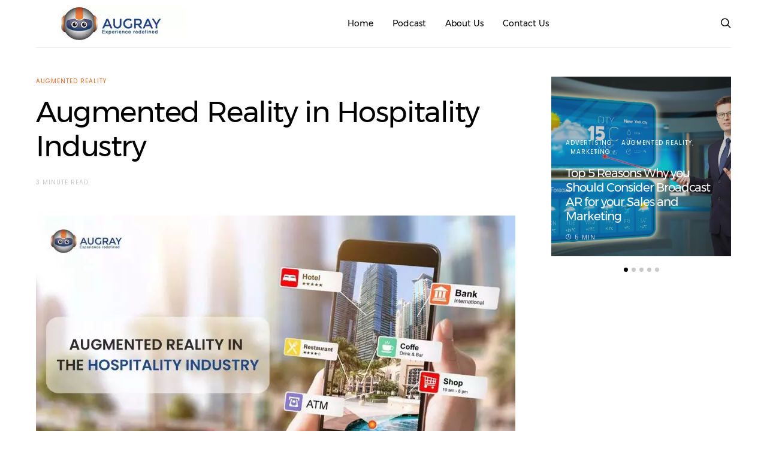

--- FILE ---
content_type: text/html; charset=UTF-8
request_url: https://www.augray.com/blog/augmented-reality-in-hospitality-industry/
body_size: 32069
content:
<!DOCTYPE html>
<html lang="en-US">
<head>
	<meta charset="UTF-8">
	<meta name="viewport" content="width=device-width, initial-scale=1">
	<link rel="profile" href="https://gmpg.org/xfn/11">
		<meta name='robots' content='index, follow, max-image-preview:large, max-snippet:-1, max-video-preview:-1' />

	<!-- This site is optimized with the Yoast SEO plugin v20.3 - https://yoast.com/wordpress/plugins/seo/ -->
	<title>Augmented Reality in Hospitality Industry - Augray Blog</title>
	<meta name="description" content="Using Augmented reality technology in hospitality industry makes the customer experience interactive and immersive." />
	<link rel="canonical" href="https://www.augray.com/blog/augmented-reality-in-hospitality-industry/" />
	<meta property="og:locale" content="en_US" />
	<meta property="og:type" content="article" />
	<meta property="og:title" content="Augmented Reality in Hospitality Industry - Augray Blog" />
	<meta property="og:description" content="Using Augmented reality technology in hospitality industry makes the customer experience interactive and immersive." />
	<meta property="og:url" content="https://www.augray.com/blog/augmented-reality-in-hospitality-industry/" />
	<meta property="og:site_name" content="Augray Blog" />
	<meta property="article:publisher" content="https://www.facebook.com/AugRayApp/" />
	<meta property="article:published_time" content="2022-07-26T06:00:14+00:00" />
	<meta property="article:modified_time" content="2023-06-01T10:58:54+00:00" />
	<meta property="og:image" content="https://www.augray.com/blog/wp-content/uploads/2022/07/augmented-reality-in-hospitality-industry.jpeg" />
	<meta property="og:image:width" content="1921" />
	<meta property="og:image:height" content="1080" />
	<meta property="og:image:type" content="image/jpeg" />
	<meta name="author" content="AugRay" />
	<meta name="twitter:card" content="summary_large_image" />
	<meta name="twitter:creator" content="@augrayapp" />
	<meta name="twitter:site" content="@augrayapp" />
	<script type="application/ld+json" class="yoast-schema-graph">{"@context":"https://schema.org","@graph":[{"@type":"Article","@id":"https://www.augray.com/blog/augmented-reality-in-hospitality-industry/#article","isPartOf":{"@id":"https://www.augray.com/blog/augmented-reality-in-hospitality-industry/"},"author":{"name":"AugRay","@id":"https://www.augray.com/blog/#/schema/person/d41c2e8f0e9e80d1da9f8fa91b6ab5bb"},"headline":"Augmented Reality in Hospitality Industry","datePublished":"2022-07-26T06:00:14+00:00","dateModified":"2023-06-01T10:58:54+00:00","mainEntityOfPage":{"@id":"https://www.augray.com/blog/augmented-reality-in-hospitality-industry/"},"wordCount":533,"commentCount":0,"publisher":{"@id":"https://www.augray.com/blog/#organization"},"image":{"@id":"https://www.augray.com/blog/augmented-reality-in-hospitality-industry/#primaryimage"},"thumbnailUrl":"https://www.augray.com/blog/wp-content/uploads/2022/07/augmented-reality-in-hospitality-industry.jpeg","keywords":["augmented reality in business"],"articleSection":["Augmented Reality"],"inLanguage":"en-US","potentialAction":[{"@type":"CommentAction","name":"Comment","target":["https://www.augray.com/blog/augmented-reality-in-hospitality-industry/#respond"]}]},{"@type":"WebPage","@id":"https://www.augray.com/blog/augmented-reality-in-hospitality-industry/","url":"https://www.augray.com/blog/augmented-reality-in-hospitality-industry/","name":"Augmented Reality in Hospitality Industry - Augray Blog","isPartOf":{"@id":"https://www.augray.com/blog/#website"},"primaryImageOfPage":{"@id":"https://www.augray.com/blog/augmented-reality-in-hospitality-industry/#primaryimage"},"image":{"@id":"https://www.augray.com/blog/augmented-reality-in-hospitality-industry/#primaryimage"},"thumbnailUrl":"https://www.augray.com/blog/wp-content/uploads/2022/07/augmented-reality-in-hospitality-industry.jpeg","datePublished":"2022-07-26T06:00:14+00:00","dateModified":"2023-06-01T10:58:54+00:00","description":"Using Augmented reality technology in hospitality industry makes the customer experience interactive and immersive.","breadcrumb":{"@id":"https://www.augray.com/blog/augmented-reality-in-hospitality-industry/#breadcrumb"},"inLanguage":"en-US","potentialAction":[{"@type":"ReadAction","target":["https://www.augray.com/blog/augmented-reality-in-hospitality-industry/"]}]},{"@type":"ImageObject","inLanguage":"en-US","@id":"https://www.augray.com/blog/augmented-reality-in-hospitality-industry/#primaryimage","url":"https://www.augray.com/blog/wp-content/uploads/2022/07/augmented-reality-in-hospitality-industry.jpeg","contentUrl":"https://www.augray.com/blog/wp-content/uploads/2022/07/augmented-reality-in-hospitality-industry.jpeg","width":1921,"height":1080,"caption":"AUGMENTED REALITY IN THE HOSPITALITY INDUSTRY"},{"@type":"BreadcrumbList","@id":"https://www.augray.com/blog/augmented-reality-in-hospitality-industry/#breadcrumb","itemListElement":[{"@type":"ListItem","position":1,"name":"Home","item":"https://www.augray.com/blog/"},{"@type":"ListItem","position":2,"name":"Augmented Reality in Hospitality Industry"}]},{"@type":"WebSite","@id":"https://www.augray.com/blog/#website","url":"https://www.augray.com/blog/","name":"Augray Blog","description":"An Augmented Reality Blog","publisher":{"@id":"https://www.augray.com/blog/#organization"},"potentialAction":[{"@type":"SearchAction","target":{"@type":"EntryPoint","urlTemplate":"https://www.augray.com/blog/?s={search_term_string}"},"query-input":"required name=search_term_string"}],"inLanguage":"en-US"},{"@type":"Organization","@id":"https://www.augray.com/blog/#organization","name":"Augray","url":"https://www.augray.com/blog/","logo":{"@type":"ImageObject","inLanguage":"en-US","@id":"https://www.augray.com/blog/#/schema/logo/image/","url":"https://www.augray.com/blog/wp-content/uploads/2018/04/augray-logo.png","contentUrl":"https://www.augray.com/blog/wp-content/uploads/2018/04/augray-logo.png","width":320,"height":112,"caption":"Augray"},"image":{"@id":"https://www.augray.com/blog/#/schema/logo/image/"},"sameAs":["https://www.facebook.com/AugRayApp/","https://twitter.com/augrayapp","https://www.instagram.com/augrayapp/","https://www.linkedin.com/company/augray","https://www.youtube.com/channel/UCXXwZZX4PcjkCpllEXNt8ag"]},{"@type":"Person","@id":"https://www.augray.com/blog/#/schema/person/d41c2e8f0e9e80d1da9f8fa91b6ab5bb","name":"AugRay","image":{"@type":"ImageObject","inLanguage":"en-US","@id":"https://www.augray.com/blog/#/schema/person/image/","url":"https://secure.gravatar.com/avatar/dedd2f40283906ab156535af374b1483?s=96&d=retro&r=g","contentUrl":"https://secure.gravatar.com/avatar/dedd2f40283906ab156535af374b1483?s=96&d=retro&r=g","caption":"AugRay"},"url":"https://www.augray.com/blog/author/augrayblog/"}]}</script>
	<!-- / Yoast SEO plugin. -->


<link rel='dns-prefetch' href='//www.googletagmanager.com' />
<link rel="alternate" type="application/rss+xml" title="Augray Blog &raquo; Feed" href="https://www.augray.com/blog/feed/" />
<link rel="alternate" type="application/rss+xml" title="Augray Blog &raquo; Comments Feed" href="https://www.augray.com/blog/comments/feed/" />
<link rel="alternate" type="application/rss+xml" title="Augray Blog &raquo; Augmented Reality in Hospitality Industry Comments Feed" href="https://www.augray.com/blog/augmented-reality-in-hospitality-industry/feed/" />
<script type="text/javascript">
window._wpemojiSettings = {"baseUrl":"https:\/\/s.w.org\/images\/core\/emoji\/14.0.0\/72x72\/","ext":".png","svgUrl":"https:\/\/s.w.org\/images\/core\/emoji\/14.0.0\/svg\/","svgExt":".svg","source":{"concatemoji":"https:\/\/www.augray.com\/blog\/wp-includes\/js\/wp-emoji-release.min.js?ver=6.2.2"}};
/*! This file is auto-generated */
!function(e,a,t){var n,r,o,i=a.createElement("canvas"),p=i.getContext&&i.getContext("2d");function s(e,t){p.clearRect(0,0,i.width,i.height),p.fillText(e,0,0);e=i.toDataURL();return p.clearRect(0,0,i.width,i.height),p.fillText(t,0,0),e===i.toDataURL()}function c(e){var t=a.createElement("script");t.src=e,t.defer=t.type="text/javascript",a.getElementsByTagName("head")[0].appendChild(t)}for(o=Array("flag","emoji"),t.supports={everything:!0,everythingExceptFlag:!0},r=0;r<o.length;r++)t.supports[o[r]]=function(e){if(p&&p.fillText)switch(p.textBaseline="top",p.font="600 32px Arial",e){case"flag":return s("\ud83c\udff3\ufe0f\u200d\u26a7\ufe0f","\ud83c\udff3\ufe0f\u200b\u26a7\ufe0f")?!1:!s("\ud83c\uddfa\ud83c\uddf3","\ud83c\uddfa\u200b\ud83c\uddf3")&&!s("\ud83c\udff4\udb40\udc67\udb40\udc62\udb40\udc65\udb40\udc6e\udb40\udc67\udb40\udc7f","\ud83c\udff4\u200b\udb40\udc67\u200b\udb40\udc62\u200b\udb40\udc65\u200b\udb40\udc6e\u200b\udb40\udc67\u200b\udb40\udc7f");case"emoji":return!s("\ud83e\udef1\ud83c\udffb\u200d\ud83e\udef2\ud83c\udfff","\ud83e\udef1\ud83c\udffb\u200b\ud83e\udef2\ud83c\udfff")}return!1}(o[r]),t.supports.everything=t.supports.everything&&t.supports[o[r]],"flag"!==o[r]&&(t.supports.everythingExceptFlag=t.supports.everythingExceptFlag&&t.supports[o[r]]);t.supports.everythingExceptFlag=t.supports.everythingExceptFlag&&!t.supports.flag,t.DOMReady=!1,t.readyCallback=function(){t.DOMReady=!0},t.supports.everything||(n=function(){t.readyCallback()},a.addEventListener?(a.addEventListener("DOMContentLoaded",n,!1),e.addEventListener("load",n,!1)):(e.attachEvent("onload",n),a.attachEvent("onreadystatechange",function(){"complete"===a.readyState&&t.readyCallback()})),(e=t.source||{}).concatemoji?c(e.concatemoji):e.wpemoji&&e.twemoji&&(c(e.twemoji),c(e.wpemoji)))}(window,document,window._wpemojiSettings);
</script>
<style type="text/css">
img.wp-smiley,
img.emoji {
	display: inline !important;
	border: none !important;
	box-shadow: none !important;
	height: 1em !important;
	width: 1em !important;
	margin: 0 0.07em !important;
	vertical-align: -0.1em !important;
	background: none !important;
	padding: 0 !important;
}
</style>
	<link rel='stylesheet' id='wp-block-library-css' href='https://www.augray.com/blog/wp-includes/css/dist/block-library/style.min.css?ver=6.2.2' type='text/css' media='all' />
<link rel='stylesheet' id='classic-theme-styles-css' href='https://www.augray.com/blog/wp-includes/css/classic-themes.min.css?ver=6.2.2' type='text/css' media='all' />
<style id='global-styles-inline-css' type='text/css'>
body{--wp--preset--color--black: #000000;--wp--preset--color--cyan-bluish-gray: #abb8c3;--wp--preset--color--white: #ffffff;--wp--preset--color--pale-pink: #f78da7;--wp--preset--color--vivid-red: #cf2e2e;--wp--preset--color--luminous-vivid-orange: #ff6900;--wp--preset--color--luminous-vivid-amber: #fcb900;--wp--preset--color--light-green-cyan: #7bdcb5;--wp--preset--color--vivid-green-cyan: #00d084;--wp--preset--color--pale-cyan-blue: #8ed1fc;--wp--preset--color--vivid-cyan-blue: #0693e3;--wp--preset--color--vivid-purple: #9b51e0;--wp--preset--gradient--vivid-cyan-blue-to-vivid-purple: linear-gradient(135deg,rgba(6,147,227,1) 0%,rgb(155,81,224) 100%);--wp--preset--gradient--light-green-cyan-to-vivid-green-cyan: linear-gradient(135deg,rgb(122,220,180) 0%,rgb(0,208,130) 100%);--wp--preset--gradient--luminous-vivid-amber-to-luminous-vivid-orange: linear-gradient(135deg,rgba(252,185,0,1) 0%,rgba(255,105,0,1) 100%);--wp--preset--gradient--luminous-vivid-orange-to-vivid-red: linear-gradient(135deg,rgba(255,105,0,1) 0%,rgb(207,46,46) 100%);--wp--preset--gradient--very-light-gray-to-cyan-bluish-gray: linear-gradient(135deg,rgb(238,238,238) 0%,rgb(169,184,195) 100%);--wp--preset--gradient--cool-to-warm-spectrum: linear-gradient(135deg,rgb(74,234,220) 0%,rgb(151,120,209) 20%,rgb(207,42,186) 40%,rgb(238,44,130) 60%,rgb(251,105,98) 80%,rgb(254,248,76) 100%);--wp--preset--gradient--blush-light-purple: linear-gradient(135deg,rgb(255,206,236) 0%,rgb(152,150,240) 100%);--wp--preset--gradient--blush-bordeaux: linear-gradient(135deg,rgb(254,205,165) 0%,rgb(254,45,45) 50%,rgb(107,0,62) 100%);--wp--preset--gradient--luminous-dusk: linear-gradient(135deg,rgb(255,203,112) 0%,rgb(199,81,192) 50%,rgb(65,88,208) 100%);--wp--preset--gradient--pale-ocean: linear-gradient(135deg,rgb(255,245,203) 0%,rgb(182,227,212) 50%,rgb(51,167,181) 100%);--wp--preset--gradient--electric-grass: linear-gradient(135deg,rgb(202,248,128) 0%,rgb(113,206,126) 100%);--wp--preset--gradient--midnight: linear-gradient(135deg,rgb(2,3,129) 0%,rgb(40,116,252) 100%);--wp--preset--duotone--dark-grayscale: url('#wp-duotone-dark-grayscale');--wp--preset--duotone--grayscale: url('#wp-duotone-grayscale');--wp--preset--duotone--purple-yellow: url('#wp-duotone-purple-yellow');--wp--preset--duotone--blue-red: url('#wp-duotone-blue-red');--wp--preset--duotone--midnight: url('#wp-duotone-midnight');--wp--preset--duotone--magenta-yellow: url('#wp-duotone-magenta-yellow');--wp--preset--duotone--purple-green: url('#wp-duotone-purple-green');--wp--preset--duotone--blue-orange: url('#wp-duotone-blue-orange');--wp--preset--font-size--small: 13px;--wp--preset--font-size--medium: 20px;--wp--preset--font-size--large: 36px;--wp--preset--font-size--x-large: 42px;--wp--preset--spacing--20: 0.44rem;--wp--preset--spacing--30: 0.67rem;--wp--preset--spacing--40: 1rem;--wp--preset--spacing--50: 1.5rem;--wp--preset--spacing--60: 2.25rem;--wp--preset--spacing--70: 3.38rem;--wp--preset--spacing--80: 5.06rem;--wp--preset--shadow--natural: 6px 6px 9px rgba(0, 0, 0, 0.2);--wp--preset--shadow--deep: 12px 12px 50px rgba(0, 0, 0, 0.4);--wp--preset--shadow--sharp: 6px 6px 0px rgba(0, 0, 0, 0.2);--wp--preset--shadow--outlined: 6px 6px 0px -3px rgba(255, 255, 255, 1), 6px 6px rgba(0, 0, 0, 1);--wp--preset--shadow--crisp: 6px 6px 0px rgba(0, 0, 0, 1);}:where(.is-layout-flex){gap: 0.5em;}body .is-layout-flow > .alignleft{float: left;margin-inline-start: 0;margin-inline-end: 2em;}body .is-layout-flow > .alignright{float: right;margin-inline-start: 2em;margin-inline-end: 0;}body .is-layout-flow > .aligncenter{margin-left: auto !important;margin-right: auto !important;}body .is-layout-constrained > .alignleft{float: left;margin-inline-start: 0;margin-inline-end: 2em;}body .is-layout-constrained > .alignright{float: right;margin-inline-start: 2em;margin-inline-end: 0;}body .is-layout-constrained > .aligncenter{margin-left: auto !important;margin-right: auto !important;}body .is-layout-constrained > :where(:not(.alignleft):not(.alignright):not(.alignfull)){max-width: var(--wp--style--global--content-size);margin-left: auto !important;margin-right: auto !important;}body .is-layout-constrained > .alignwide{max-width: var(--wp--style--global--wide-size);}body .is-layout-flex{display: flex;}body .is-layout-flex{flex-wrap: wrap;align-items: center;}body .is-layout-flex > *{margin: 0;}:where(.wp-block-columns.is-layout-flex){gap: 2em;}.has-black-color{color: var(--wp--preset--color--black) !important;}.has-cyan-bluish-gray-color{color: var(--wp--preset--color--cyan-bluish-gray) !important;}.has-white-color{color: var(--wp--preset--color--white) !important;}.has-pale-pink-color{color: var(--wp--preset--color--pale-pink) !important;}.has-vivid-red-color{color: var(--wp--preset--color--vivid-red) !important;}.has-luminous-vivid-orange-color{color: var(--wp--preset--color--luminous-vivid-orange) !important;}.has-luminous-vivid-amber-color{color: var(--wp--preset--color--luminous-vivid-amber) !important;}.has-light-green-cyan-color{color: var(--wp--preset--color--light-green-cyan) !important;}.has-vivid-green-cyan-color{color: var(--wp--preset--color--vivid-green-cyan) !important;}.has-pale-cyan-blue-color{color: var(--wp--preset--color--pale-cyan-blue) !important;}.has-vivid-cyan-blue-color{color: var(--wp--preset--color--vivid-cyan-blue) !important;}.has-vivid-purple-color{color: var(--wp--preset--color--vivid-purple) !important;}.has-black-background-color{background-color: var(--wp--preset--color--black) !important;}.has-cyan-bluish-gray-background-color{background-color: var(--wp--preset--color--cyan-bluish-gray) !important;}.has-white-background-color{background-color: var(--wp--preset--color--white) !important;}.has-pale-pink-background-color{background-color: var(--wp--preset--color--pale-pink) !important;}.has-vivid-red-background-color{background-color: var(--wp--preset--color--vivid-red) !important;}.has-luminous-vivid-orange-background-color{background-color: var(--wp--preset--color--luminous-vivid-orange) !important;}.has-luminous-vivid-amber-background-color{background-color: var(--wp--preset--color--luminous-vivid-amber) !important;}.has-light-green-cyan-background-color{background-color: var(--wp--preset--color--light-green-cyan) !important;}.has-vivid-green-cyan-background-color{background-color: var(--wp--preset--color--vivid-green-cyan) !important;}.has-pale-cyan-blue-background-color{background-color: var(--wp--preset--color--pale-cyan-blue) !important;}.has-vivid-cyan-blue-background-color{background-color: var(--wp--preset--color--vivid-cyan-blue) !important;}.has-vivid-purple-background-color{background-color: var(--wp--preset--color--vivid-purple) !important;}.has-black-border-color{border-color: var(--wp--preset--color--black) !important;}.has-cyan-bluish-gray-border-color{border-color: var(--wp--preset--color--cyan-bluish-gray) !important;}.has-white-border-color{border-color: var(--wp--preset--color--white) !important;}.has-pale-pink-border-color{border-color: var(--wp--preset--color--pale-pink) !important;}.has-vivid-red-border-color{border-color: var(--wp--preset--color--vivid-red) !important;}.has-luminous-vivid-orange-border-color{border-color: var(--wp--preset--color--luminous-vivid-orange) !important;}.has-luminous-vivid-amber-border-color{border-color: var(--wp--preset--color--luminous-vivid-amber) !important;}.has-light-green-cyan-border-color{border-color: var(--wp--preset--color--light-green-cyan) !important;}.has-vivid-green-cyan-border-color{border-color: var(--wp--preset--color--vivid-green-cyan) !important;}.has-pale-cyan-blue-border-color{border-color: var(--wp--preset--color--pale-cyan-blue) !important;}.has-vivid-cyan-blue-border-color{border-color: var(--wp--preset--color--vivid-cyan-blue) !important;}.has-vivid-purple-border-color{border-color: var(--wp--preset--color--vivid-purple) !important;}.has-vivid-cyan-blue-to-vivid-purple-gradient-background{background: var(--wp--preset--gradient--vivid-cyan-blue-to-vivid-purple) !important;}.has-light-green-cyan-to-vivid-green-cyan-gradient-background{background: var(--wp--preset--gradient--light-green-cyan-to-vivid-green-cyan) !important;}.has-luminous-vivid-amber-to-luminous-vivid-orange-gradient-background{background: var(--wp--preset--gradient--luminous-vivid-amber-to-luminous-vivid-orange) !important;}.has-luminous-vivid-orange-to-vivid-red-gradient-background{background: var(--wp--preset--gradient--luminous-vivid-orange-to-vivid-red) !important;}.has-very-light-gray-to-cyan-bluish-gray-gradient-background{background: var(--wp--preset--gradient--very-light-gray-to-cyan-bluish-gray) !important;}.has-cool-to-warm-spectrum-gradient-background{background: var(--wp--preset--gradient--cool-to-warm-spectrum) !important;}.has-blush-light-purple-gradient-background{background: var(--wp--preset--gradient--blush-light-purple) !important;}.has-blush-bordeaux-gradient-background{background: var(--wp--preset--gradient--blush-bordeaux) !important;}.has-luminous-dusk-gradient-background{background: var(--wp--preset--gradient--luminous-dusk) !important;}.has-pale-ocean-gradient-background{background: var(--wp--preset--gradient--pale-ocean) !important;}.has-electric-grass-gradient-background{background: var(--wp--preset--gradient--electric-grass) !important;}.has-midnight-gradient-background{background: var(--wp--preset--gradient--midnight) !important;}.has-small-font-size{font-size: var(--wp--preset--font-size--small) !important;}.has-medium-font-size{font-size: var(--wp--preset--font-size--medium) !important;}.has-large-font-size{font-size: var(--wp--preset--font-size--large) !important;}.has-x-large-font-size{font-size: var(--wp--preset--font-size--x-large) !important;}
.wp-block-navigation a:where(:not(.wp-element-button)){color: inherit;}
:where(.wp-block-columns.is-layout-flex){gap: 2em;}
.wp-block-pullquote{font-size: 1.5em;line-height: 1.6;}
</style>
<link rel='stylesheet' id='formcraft-common-css' href='https://www.augray.com/blog/wp-content/plugins/form/dist/formcraft-common.css?ver=3.5.4' type='text/css' media='all' />
<link rel='stylesheet' id='formcraft-form-css' href='https://www.augray.com/blog/wp-content/plugins/form/dist/form.css?ver=3.5.4' type='text/css' media='all' />
<link rel='stylesheet' id='csco-vendors-css' href='https://www.augray.com/blog/wp-content/themes/aug/css/vendors.min.css?ver=6.2.2' type='text/css' media='all' />
<link rel='stylesheet' id='csco-style-css' href='https://www.augray.com/blog/wp-content/themes/aug/style.css?ver=6.2.2' type='text/css' media='all' />
<style id='csco-style-inline-css' type='text/css'>
@font-face { font-family: "montserrat"; src: url("https://www.augray.com/blog/wp-content/uploads/2022/03/Montserrat-Regular.woff") format("woff"); font-weight: regular; font-style: normal;}
</style>
<link rel='stylesheet' id='elementor-icons-css' href='https://www.augray.com/blog/wp-content/plugins/elementor/assets/lib/eicons/css/elementor-icons.min.css?ver=5.18.0' type='text/css' media='all' />
<link rel='stylesheet' id='elementor-frontend-css' href='https://www.augray.com/blog/wp-content/plugins/elementor/assets/css/frontend-lite.min.css?ver=3.11.2' type='text/css' media='all' />
<style id='elementor-frontend-inline-css' type='text/css'>
.elementor-kit-2947{--e-global-color-primary:#6EC1E4;--e-global-color-secondary:#54595F;--e-global-color-text:#7A7A7A;--e-global-color-accent:#61CE70;--e-global-typography-primary-font-family:"Roboto";--e-global-typography-primary-font-weight:600;--e-global-typography-secondary-font-family:"Roboto Slab";--e-global-typography-secondary-font-weight:400;--e-global-typography-text-font-family:"Roboto";--e-global-typography-text-font-weight:400;--e-global-typography-accent-font-family:"Roboto";--e-global-typography-accent-font-weight:500;}.elementor-section.elementor-section-boxed > .elementor-container{max-width:1140px;}.e-con{--container-max-width:1140px;}.elementor-widget:not(:last-child){margin-bottom:20px;}.elementor-element{--widgets-spacing:20px;}{}h1.entry-title{display:var(--page-title-display);}.elementor-kit-2947 e-page-transition{background-color:#FFBC7D;}@media(max-width:1024px){.elementor-section.elementor-section-boxed > .elementor-container{max-width:1024px;}.e-con{--container-max-width:1024px;}}@media(max-width:767px){.elementor-section.elementor-section-boxed > .elementor-container{max-width:767px;}.e-con{--container-max-width:767px;}}
.elementor-widget-heading .elementor-heading-title{color:var( --e-global-color-primary );font-family:var( --e-global-typography-primary-font-family ), Sans-serif;font-weight:var( --e-global-typography-primary-font-weight );}.elementor-widget-image .widget-image-caption{color:var( --e-global-color-text );font-family:var( --e-global-typography-text-font-family ), Sans-serif;font-weight:var( --e-global-typography-text-font-weight );}.elementor-widget-text-editor{color:var( --e-global-color-text );font-family:var( --e-global-typography-text-font-family ), Sans-serif;font-weight:var( --e-global-typography-text-font-weight );}.elementor-widget-text-editor.elementor-drop-cap-view-stacked .elementor-drop-cap{background-color:var( --e-global-color-primary );}.elementor-widget-text-editor.elementor-drop-cap-view-framed .elementor-drop-cap, .elementor-widget-text-editor.elementor-drop-cap-view-default .elementor-drop-cap{color:var( --e-global-color-primary );border-color:var( --e-global-color-primary );}.elementor-widget-button .elementor-button{font-family:var( --e-global-typography-accent-font-family ), Sans-serif;font-weight:var( --e-global-typography-accent-font-weight );background-color:var( --e-global-color-accent );}.elementor-widget-divider{--divider-color:var( --e-global-color-secondary );}.elementor-widget-divider .elementor-divider__text{color:var( --e-global-color-secondary );font-family:var( --e-global-typography-secondary-font-family ), Sans-serif;font-weight:var( --e-global-typography-secondary-font-weight );}.elementor-widget-divider.elementor-view-stacked .elementor-icon{background-color:var( --e-global-color-secondary );}.elementor-widget-divider.elementor-view-framed .elementor-icon, .elementor-widget-divider.elementor-view-default .elementor-icon{color:var( --e-global-color-secondary );border-color:var( --e-global-color-secondary );}.elementor-widget-divider.elementor-view-framed .elementor-icon, .elementor-widget-divider.elementor-view-default .elementor-icon svg{fill:var( --e-global-color-secondary );}.elementor-widget-image-box .elementor-image-box-title{color:var( --e-global-color-primary );font-family:var( --e-global-typography-primary-font-family ), Sans-serif;font-weight:var( --e-global-typography-primary-font-weight );}.elementor-widget-image-box .elementor-image-box-description{color:var( --e-global-color-text );font-family:var( --e-global-typography-text-font-family ), Sans-serif;font-weight:var( --e-global-typography-text-font-weight );}.elementor-widget-icon.elementor-view-stacked .elementor-icon{background-color:var( --e-global-color-primary );}.elementor-widget-icon.elementor-view-framed .elementor-icon, .elementor-widget-icon.elementor-view-default .elementor-icon{color:var( --e-global-color-primary );border-color:var( --e-global-color-primary );}.elementor-widget-icon.elementor-view-framed .elementor-icon, .elementor-widget-icon.elementor-view-default .elementor-icon svg{fill:var( --e-global-color-primary );}.elementor-widget-icon-box.elementor-view-stacked .elementor-icon{background-color:var( --e-global-color-primary );}.elementor-widget-icon-box.elementor-view-framed .elementor-icon, .elementor-widget-icon-box.elementor-view-default .elementor-icon{fill:var( --e-global-color-primary );color:var( --e-global-color-primary );border-color:var( --e-global-color-primary );}.elementor-widget-icon-box .elementor-icon-box-title{color:var( --e-global-color-primary );}.elementor-widget-icon-box .elementor-icon-box-title, .elementor-widget-icon-box .elementor-icon-box-title a{font-family:var( --e-global-typography-primary-font-family ), Sans-serif;font-weight:var( --e-global-typography-primary-font-weight );}.elementor-widget-icon-box .elementor-icon-box-description{color:var( --e-global-color-text );font-family:var( --e-global-typography-text-font-family ), Sans-serif;font-weight:var( --e-global-typography-text-font-weight );}.elementor-widget-star-rating .elementor-star-rating__title{color:var( --e-global-color-text );font-family:var( --e-global-typography-text-font-family ), Sans-serif;font-weight:var( --e-global-typography-text-font-weight );}.elementor-widget-image-gallery .gallery-item .gallery-caption{font-family:var( --e-global-typography-accent-font-family ), Sans-serif;font-weight:var( --e-global-typography-accent-font-weight );}.elementor-widget-icon-list .elementor-icon-list-item:not(:last-child):after{border-color:var( --e-global-color-text );}.elementor-widget-icon-list .elementor-icon-list-icon i{color:var( --e-global-color-primary );}.elementor-widget-icon-list .elementor-icon-list-icon svg{fill:var( --e-global-color-primary );}.elementor-widget-icon-list .elementor-icon-list-text{color:var( --e-global-color-secondary );}.elementor-widget-icon-list .elementor-icon-list-item > .elementor-icon-list-text, .elementor-widget-icon-list .elementor-icon-list-item > a{font-family:var( --e-global-typography-text-font-family ), Sans-serif;font-weight:var( --e-global-typography-text-font-weight );}.elementor-widget-counter .elementor-counter-number-wrapper{color:var( --e-global-color-primary );font-family:var( --e-global-typography-primary-font-family ), Sans-serif;font-weight:var( --e-global-typography-primary-font-weight );}.elementor-widget-counter .elementor-counter-title{color:var( --e-global-color-secondary );font-family:var( --e-global-typography-secondary-font-family ), Sans-serif;font-weight:var( --e-global-typography-secondary-font-weight );}.elementor-widget-progress .elementor-progress-wrapper .elementor-progress-bar{background-color:var( --e-global-color-primary );}.elementor-widget-progress .elementor-title{color:var( --e-global-color-primary );font-family:var( --e-global-typography-text-font-family ), Sans-serif;font-weight:var( --e-global-typography-text-font-weight );}.elementor-widget-testimonial .elementor-testimonial-content{color:var( --e-global-color-text );font-family:var( --e-global-typography-text-font-family ), Sans-serif;font-weight:var( --e-global-typography-text-font-weight );}.elementor-widget-testimonial .elementor-testimonial-name{color:var( --e-global-color-primary );font-family:var( --e-global-typography-primary-font-family ), Sans-serif;font-weight:var( --e-global-typography-primary-font-weight );}.elementor-widget-testimonial .elementor-testimonial-job{color:var( --e-global-color-secondary );font-family:var( --e-global-typography-secondary-font-family ), Sans-serif;font-weight:var( --e-global-typography-secondary-font-weight );}.elementor-widget-tabs .elementor-tab-title, .elementor-widget-tabs .elementor-tab-title a{color:var( --e-global-color-primary );}.elementor-widget-tabs .elementor-tab-title.elementor-active,
					 .elementor-widget-tabs .elementor-tab-title.elementor-active a{color:var( --e-global-color-accent );}.elementor-widget-tabs .elementor-tab-title{font-family:var( --e-global-typography-primary-font-family ), Sans-serif;font-weight:var( --e-global-typography-primary-font-weight );}.elementor-widget-tabs .elementor-tab-content{color:var( --e-global-color-text );font-family:var( --e-global-typography-text-font-family ), Sans-serif;font-weight:var( --e-global-typography-text-font-weight );}.elementor-widget-accordion .elementor-accordion-icon, .elementor-widget-accordion .elementor-accordion-title{color:var( --e-global-color-primary );}.elementor-widget-accordion .elementor-accordion-icon svg{fill:var( --e-global-color-primary );}.elementor-widget-accordion .elementor-active .elementor-accordion-icon, .elementor-widget-accordion .elementor-active .elementor-accordion-title{color:var( --e-global-color-accent );}.elementor-widget-accordion .elementor-active .elementor-accordion-icon svg{fill:var( --e-global-color-accent );}.elementor-widget-accordion .elementor-accordion-title{font-family:var( --e-global-typography-primary-font-family ), Sans-serif;font-weight:var( --e-global-typography-primary-font-weight );}.elementor-widget-accordion .elementor-tab-content{color:var( --e-global-color-text );font-family:var( --e-global-typography-text-font-family ), Sans-serif;font-weight:var( --e-global-typography-text-font-weight );}.elementor-widget-toggle .elementor-toggle-title, .elementor-widget-toggle .elementor-toggle-icon{color:var( --e-global-color-primary );}.elementor-widget-toggle .elementor-toggle-icon svg{fill:var( --e-global-color-primary );}.elementor-widget-toggle .elementor-tab-title.elementor-active a, .elementor-widget-toggle .elementor-tab-title.elementor-active .elementor-toggle-icon{color:var( --e-global-color-accent );}.elementor-widget-toggle .elementor-toggle-title{font-family:var( --e-global-typography-primary-font-family ), Sans-serif;font-weight:var( --e-global-typography-primary-font-weight );}.elementor-widget-toggle .elementor-tab-content{color:var( --e-global-color-text );font-family:var( --e-global-typography-text-font-family ), Sans-serif;font-weight:var( --e-global-typography-text-font-weight );}.elementor-widget-alert .elementor-alert-title{font-family:var( --e-global-typography-primary-font-family ), Sans-serif;font-weight:var( --e-global-typography-primary-font-weight );}.elementor-widget-alert .elementor-alert-description{font-family:var( --e-global-typography-text-font-family ), Sans-serif;font-weight:var( --e-global-typography-text-font-weight );}.elementor-widget-text-path{font-family:var( --e-global-typography-text-font-family ), Sans-serif;font-weight:var( --e-global-typography-text-font-weight );}.elementor-widget-theme-site-logo .widget-image-caption{color:var( --e-global-color-text );font-family:var( --e-global-typography-text-font-family ), Sans-serif;font-weight:var( --e-global-typography-text-font-weight );}.elementor-widget-theme-site-title .elementor-heading-title{color:var( --e-global-color-primary );font-family:var( --e-global-typography-primary-font-family ), Sans-serif;font-weight:var( --e-global-typography-primary-font-weight );}.elementor-widget-theme-page-title .elementor-heading-title{color:var( --e-global-color-primary );font-family:var( --e-global-typography-primary-font-family ), Sans-serif;font-weight:var( --e-global-typography-primary-font-weight );}.elementor-widget-theme-post-title .elementor-heading-title{color:var( --e-global-color-primary );font-family:var( --e-global-typography-primary-font-family ), Sans-serif;font-weight:var( --e-global-typography-primary-font-weight );}.elementor-widget-theme-post-excerpt .elementor-widget-container{color:var( --e-global-color-text );font-family:var( --e-global-typography-text-font-family ), Sans-serif;font-weight:var( --e-global-typography-text-font-weight );}.elementor-widget-theme-post-content{color:var( --e-global-color-text );font-family:var( --e-global-typography-text-font-family ), Sans-serif;font-weight:var( --e-global-typography-text-font-weight );}.elementor-widget-theme-post-featured-image .widget-image-caption{color:var( --e-global-color-text );font-family:var( --e-global-typography-text-font-family ), Sans-serif;font-weight:var( --e-global-typography-text-font-weight );}.elementor-widget-theme-archive-title .elementor-heading-title{color:var( --e-global-color-primary );font-family:var( --e-global-typography-primary-font-family ), Sans-serif;font-weight:var( --e-global-typography-primary-font-weight );}.elementor-widget-archive-posts .elementor-post__title, .elementor-widget-archive-posts .elementor-post__title a{color:var( --e-global-color-secondary );font-family:var( --e-global-typography-primary-font-family ), Sans-serif;font-weight:var( --e-global-typography-primary-font-weight );}.elementor-widget-archive-posts .elementor-post__meta-data{font-family:var( --e-global-typography-secondary-font-family ), Sans-serif;font-weight:var( --e-global-typography-secondary-font-weight );}.elementor-widget-archive-posts .elementor-post__excerpt p{font-family:var( --e-global-typography-text-font-family ), Sans-serif;font-weight:var( --e-global-typography-text-font-weight );}.elementor-widget-archive-posts .elementor-post__read-more{color:var( --e-global-color-accent );}.elementor-widget-archive-posts a.elementor-post__read-more{font-family:var( --e-global-typography-accent-font-family ), Sans-serif;font-weight:var( --e-global-typography-accent-font-weight );}.elementor-widget-archive-posts .elementor-post__card .elementor-post__badge{background-color:var( --e-global-color-accent );font-family:var( --e-global-typography-accent-font-family ), Sans-serif;font-weight:var( --e-global-typography-accent-font-weight );}.elementor-widget-archive-posts .elementor-pagination{font-family:var( --e-global-typography-secondary-font-family ), Sans-serif;font-weight:var( --e-global-typography-secondary-font-weight );}.elementor-widget-archive-posts .elementor-button{font-family:var( --e-global-typography-accent-font-family ), Sans-serif;font-weight:var( --e-global-typography-accent-font-weight );background-color:var( --e-global-color-accent );}.elementor-widget-archive-posts .e-load-more-message{font-family:var( --e-global-typography-secondary-font-family ), Sans-serif;font-weight:var( --e-global-typography-secondary-font-weight );}.elementor-widget-archive-posts .elementor-posts-nothing-found{color:var( --e-global-color-text );font-family:var( --e-global-typography-text-font-family ), Sans-serif;font-weight:var( --e-global-typography-text-font-weight );}.elementor-widget-loop-grid .elementor-pagination{font-family:var( --e-global-typography-secondary-font-family ), Sans-serif;font-weight:var( --e-global-typography-secondary-font-weight );}.elementor-widget-loop-grid .elementor-button{font-family:var( --e-global-typography-accent-font-family ), Sans-serif;font-weight:var( --e-global-typography-accent-font-weight );background-color:var( --e-global-color-accent );}.elementor-widget-loop-grid .e-load-more-message{font-family:var( --e-global-typography-secondary-font-family ), Sans-serif;font-weight:var( --e-global-typography-secondary-font-weight );}.elementor-widget-posts .elementor-post__title, .elementor-widget-posts .elementor-post__title a{color:var( --e-global-color-secondary );font-family:var( --e-global-typography-primary-font-family ), Sans-serif;font-weight:var( --e-global-typography-primary-font-weight );}.elementor-widget-posts .elementor-post__meta-data{font-family:var( --e-global-typography-secondary-font-family ), Sans-serif;font-weight:var( --e-global-typography-secondary-font-weight );}.elementor-widget-posts .elementor-post__excerpt p{font-family:var( --e-global-typography-text-font-family ), Sans-serif;font-weight:var( --e-global-typography-text-font-weight );}.elementor-widget-posts .elementor-post__read-more{color:var( --e-global-color-accent );}.elementor-widget-posts a.elementor-post__read-more{font-family:var( --e-global-typography-accent-font-family ), Sans-serif;font-weight:var( --e-global-typography-accent-font-weight );}.elementor-widget-posts .elementor-post__card .elementor-post__badge{background-color:var( --e-global-color-accent );font-family:var( --e-global-typography-accent-font-family ), Sans-serif;font-weight:var( --e-global-typography-accent-font-weight );}.elementor-widget-posts .elementor-pagination{font-family:var( --e-global-typography-secondary-font-family ), Sans-serif;font-weight:var( --e-global-typography-secondary-font-weight );}.elementor-widget-posts .elementor-button{font-family:var( --e-global-typography-accent-font-family ), Sans-serif;font-weight:var( --e-global-typography-accent-font-weight );background-color:var( --e-global-color-accent );}.elementor-widget-posts .e-load-more-message{font-family:var( --e-global-typography-secondary-font-family ), Sans-serif;font-weight:var( --e-global-typography-secondary-font-weight );}.elementor-widget-portfolio a .elementor-portfolio-item__overlay{background-color:var( --e-global-color-accent );}.elementor-widget-portfolio .elementor-portfolio-item__title{font-family:var( --e-global-typography-primary-font-family ), Sans-serif;font-weight:var( --e-global-typography-primary-font-weight );}.elementor-widget-portfolio .elementor-portfolio__filter{color:var( --e-global-color-text );font-family:var( --e-global-typography-primary-font-family ), Sans-serif;font-weight:var( --e-global-typography-primary-font-weight );}.elementor-widget-portfolio .elementor-portfolio__filter.elementor-active{color:var( --e-global-color-primary );}.elementor-widget-gallery .elementor-gallery-item__title{font-family:var( --e-global-typography-primary-font-family ), Sans-serif;font-weight:var( --e-global-typography-primary-font-weight );}.elementor-widget-gallery .elementor-gallery-item__description{font-family:var( --e-global-typography-text-font-family ), Sans-serif;font-weight:var( --e-global-typography-text-font-weight );}.elementor-widget-gallery{--galleries-title-color-normal:var( --e-global-color-primary );--galleries-title-color-hover:var( --e-global-color-secondary );--galleries-pointer-bg-color-hover:var( --e-global-color-accent );--gallery-title-color-active:var( --e-global-color-secondary );--galleries-pointer-bg-color-active:var( --e-global-color-accent );}.elementor-widget-gallery .elementor-gallery-title{font-family:var( --e-global-typography-primary-font-family ), Sans-serif;font-weight:var( --e-global-typography-primary-font-weight );}.elementor-widget-form .elementor-field-group > label, .elementor-widget-form .elementor-field-subgroup label{color:var( --e-global-color-text );}.elementor-widget-form .elementor-field-group > label{font-family:var( --e-global-typography-text-font-family ), Sans-serif;font-weight:var( --e-global-typography-text-font-weight );}.elementor-widget-form .elementor-field-type-html{color:var( --e-global-color-text );font-family:var( --e-global-typography-text-font-family ), Sans-serif;font-weight:var( --e-global-typography-text-font-weight );}.elementor-widget-form .elementor-field-group .elementor-field{color:var( --e-global-color-text );}.elementor-widget-form .elementor-field-group .elementor-field, .elementor-widget-form .elementor-field-subgroup label{font-family:var( --e-global-typography-text-font-family ), Sans-serif;font-weight:var( --e-global-typography-text-font-weight );}.elementor-widget-form .elementor-button{font-family:var( --e-global-typography-accent-font-family ), Sans-serif;font-weight:var( --e-global-typography-accent-font-weight );}.elementor-widget-form .e-form__buttons__wrapper__button-next{background-color:var( --e-global-color-accent );}.elementor-widget-form .elementor-button[type="submit"]{background-color:var( --e-global-color-accent );}.elementor-widget-form .e-form__buttons__wrapper__button-previous{background-color:var( --e-global-color-accent );}.elementor-widget-form .elementor-message{font-family:var( --e-global-typography-text-font-family ), Sans-serif;font-weight:var( --e-global-typography-text-font-weight );}.elementor-widget-form .e-form__indicators__indicator, .elementor-widget-form .e-form__indicators__indicator__label{font-family:var( --e-global-typography-accent-font-family ), Sans-serif;font-weight:var( --e-global-typography-accent-font-weight );}.elementor-widget-form{--e-form-steps-indicator-inactive-primary-color:var( --e-global-color-text );--e-form-steps-indicator-active-primary-color:var( --e-global-color-accent );--e-form-steps-indicator-completed-primary-color:var( --e-global-color-accent );--e-form-steps-indicator-progress-color:var( --e-global-color-accent );--e-form-steps-indicator-progress-background-color:var( --e-global-color-text );--e-form-steps-indicator-progress-meter-color:var( --e-global-color-text );}.elementor-widget-form .e-form__indicators__indicator__progress__meter{font-family:var( --e-global-typography-accent-font-family ), Sans-serif;font-weight:var( --e-global-typography-accent-font-weight );}.elementor-widget-login .elementor-field-group > a{color:var( --e-global-color-text );}.elementor-widget-login .elementor-field-group > a:hover{color:var( --e-global-color-accent );}.elementor-widget-login .elementor-form-fields-wrapper label{color:var( --e-global-color-text );font-family:var( --e-global-typography-text-font-family ), Sans-serif;font-weight:var( --e-global-typography-text-font-weight );}.elementor-widget-login .elementor-field-group .elementor-field{color:var( --e-global-color-text );}.elementor-widget-login .elementor-field-group .elementor-field, .elementor-widget-login .elementor-field-subgroup label{font-family:var( --e-global-typography-text-font-family ), Sans-serif;font-weight:var( --e-global-typography-text-font-weight );}.elementor-widget-login .elementor-button{font-family:var( --e-global-typography-accent-font-family ), Sans-serif;font-weight:var( --e-global-typography-accent-font-weight );background-color:var( --e-global-color-accent );}.elementor-widget-login .elementor-widget-container .elementor-login__logged-in-message{color:var( --e-global-color-text );font-family:var( --e-global-typography-text-font-family ), Sans-serif;font-weight:var( --e-global-typography-text-font-weight );}.elementor-widget-slides .elementor-slide-heading{font-family:var( --e-global-typography-primary-font-family ), Sans-serif;font-weight:var( --e-global-typography-primary-font-weight );}.elementor-widget-slides .elementor-slide-description{font-family:var( --e-global-typography-secondary-font-family ), Sans-serif;font-weight:var( --e-global-typography-secondary-font-weight );}.elementor-widget-slides .elementor-slide-button{font-family:var( --e-global-typography-accent-font-family ), Sans-serif;font-weight:var( --e-global-typography-accent-font-weight );}.elementor-widget-nav-menu .elementor-nav-menu .elementor-item{font-family:var( --e-global-typography-primary-font-family ), Sans-serif;font-weight:var( --e-global-typography-primary-font-weight );}.elementor-widget-nav-menu .elementor-nav-menu--main .elementor-item{color:var( --e-global-color-text );fill:var( --e-global-color-text );}.elementor-widget-nav-menu .elementor-nav-menu--main .elementor-item:hover,
					.elementor-widget-nav-menu .elementor-nav-menu--main .elementor-item.elementor-item-active,
					.elementor-widget-nav-menu .elementor-nav-menu--main .elementor-item.highlighted,
					.elementor-widget-nav-menu .elementor-nav-menu--main .elementor-item:focus{color:var( --e-global-color-accent );fill:var( --e-global-color-accent );}.elementor-widget-nav-menu .elementor-nav-menu--main:not(.e--pointer-framed) .elementor-item:before,
					.elementor-widget-nav-menu .elementor-nav-menu--main:not(.e--pointer-framed) .elementor-item:after{background-color:var( --e-global-color-accent );}.elementor-widget-nav-menu .e--pointer-framed .elementor-item:before,
					.elementor-widget-nav-menu .e--pointer-framed .elementor-item:after{border-color:var( --e-global-color-accent );}.elementor-widget-nav-menu{--e-nav-menu-divider-color:var( --e-global-color-text );}.elementor-widget-nav-menu .elementor-nav-menu--dropdown .elementor-item, .elementor-widget-nav-menu .elementor-nav-menu--dropdown  .elementor-sub-item{font-family:var( --e-global-typography-accent-font-family ), Sans-serif;font-weight:var( --e-global-typography-accent-font-weight );}.elementor-widget-animated-headline .elementor-headline-dynamic-wrapper path{stroke:var( --e-global-color-accent );}.elementor-widget-animated-headline .elementor-headline-plain-text{color:var( --e-global-color-secondary );}.elementor-widget-animated-headline .elementor-headline{font-family:var( --e-global-typography-primary-font-family ), Sans-serif;font-weight:var( --e-global-typography-primary-font-weight );}.elementor-widget-animated-headline{--dynamic-text-color:var( --e-global-color-secondary );}.elementor-widget-animated-headline .elementor-headline-dynamic-text{font-family:var( --e-global-typography-primary-font-family ), Sans-serif;font-weight:var( --e-global-typography-primary-font-weight );}.elementor-widget-hotspot .widget-image-caption{font-family:var( --e-global-typography-text-font-family ), Sans-serif;font-weight:var( --e-global-typography-text-font-weight );}.elementor-widget-hotspot{--hotspot-color:var( --e-global-color-primary );--hotspot-box-color:var( --e-global-color-secondary );--tooltip-color:var( --e-global-color-secondary );}.elementor-widget-hotspot .e-hotspot__label{font-family:var( --e-global-typography-primary-font-family ), Sans-serif;font-weight:var( --e-global-typography-primary-font-weight );}.elementor-widget-hotspot .e-hotspot__tooltip{font-family:var( --e-global-typography-secondary-font-family ), Sans-serif;font-weight:var( --e-global-typography-secondary-font-weight );}.elementor-widget-price-list .elementor-price-list-header{color:var( --e-global-color-primary );font-family:var( --e-global-typography-primary-font-family ), Sans-serif;font-weight:var( --e-global-typography-primary-font-weight );}.elementor-widget-price-list .elementor-price-list-price{color:var( --e-global-color-primary );font-family:var( --e-global-typography-primary-font-family ), Sans-serif;font-weight:var( --e-global-typography-primary-font-weight );}.elementor-widget-price-list .elementor-price-list-description{color:var( --e-global-color-text );font-family:var( --e-global-typography-text-font-family ), Sans-serif;font-weight:var( --e-global-typography-text-font-weight );}.elementor-widget-price-list .elementor-price-list-separator{border-bottom-color:var( --e-global-color-secondary );}.elementor-widget-price-table{--e-price-table-header-background-color:var( --e-global-color-secondary );}.elementor-widget-price-table .elementor-price-table__heading{font-family:var( --e-global-typography-primary-font-family ), Sans-serif;font-weight:var( --e-global-typography-primary-font-weight );}.elementor-widget-price-table .elementor-price-table__subheading{font-family:var( --e-global-typography-secondary-font-family ), Sans-serif;font-weight:var( --e-global-typography-secondary-font-weight );}.elementor-widget-price-table .elementor-price-table .elementor-price-table__price{font-family:var( --e-global-typography-primary-font-family ), Sans-serif;font-weight:var( --e-global-typography-primary-font-weight );}.elementor-widget-price-table .elementor-price-table__original-price{color:var( --e-global-color-secondary );font-family:var( --e-global-typography-primary-font-family ), Sans-serif;font-weight:var( --e-global-typography-primary-font-weight );}.elementor-widget-price-table .elementor-price-table__period{color:var( --e-global-color-secondary );font-family:var( --e-global-typography-secondary-font-family ), Sans-serif;font-weight:var( --e-global-typography-secondary-font-weight );}.elementor-widget-price-table .elementor-price-table__features-list{--e-price-table-features-list-color:var( --e-global-color-text );}.elementor-widget-price-table .elementor-price-table__features-list li{font-family:var( --e-global-typography-text-font-family ), Sans-serif;font-weight:var( --e-global-typography-text-font-weight );}.elementor-widget-price-table .elementor-price-table__features-list li:before{border-top-color:var( --e-global-color-text );}.elementor-widget-price-table .elementor-price-table__button{font-family:var( --e-global-typography-accent-font-family ), Sans-serif;font-weight:var( --e-global-typography-accent-font-weight );background-color:var( --e-global-color-accent );}.elementor-widget-price-table .elementor-price-table__additional_info{color:var( --e-global-color-text );font-family:var( --e-global-typography-text-font-family ), Sans-serif;font-weight:var( --e-global-typography-text-font-weight );}.elementor-widget-price-table .elementor-price-table__ribbon-inner{background-color:var( --e-global-color-accent );font-family:var( --e-global-typography-accent-font-family ), Sans-serif;font-weight:var( --e-global-typography-accent-font-weight );}.elementor-widget-flip-box .elementor-flip-box__front .elementor-flip-box__layer__title{font-family:var( --e-global-typography-primary-font-family ), Sans-serif;font-weight:var( --e-global-typography-primary-font-weight );}.elementor-widget-flip-box .elementor-flip-box__front .elementor-flip-box__layer__description{font-family:var( --e-global-typography-text-font-family ), Sans-serif;font-weight:var( --e-global-typography-text-font-weight );}.elementor-widget-flip-box .elementor-flip-box__back .elementor-flip-box__layer__title{font-family:var( --e-global-typography-primary-font-family ), Sans-serif;font-weight:var( --e-global-typography-primary-font-weight );}.elementor-widget-flip-box .elementor-flip-box__back .elementor-flip-box__layer__description{font-family:var( --e-global-typography-text-font-family ), Sans-serif;font-weight:var( --e-global-typography-text-font-weight );}.elementor-widget-flip-box .elementor-flip-box__button{font-family:var( --e-global-typography-accent-font-family ), Sans-serif;font-weight:var( --e-global-typography-accent-font-weight );}.elementor-widget-call-to-action .elementor-cta__title{font-family:var( --e-global-typography-primary-font-family ), Sans-serif;font-weight:var( --e-global-typography-primary-font-weight );}.elementor-widget-call-to-action .elementor-cta__description{font-family:var( --e-global-typography-text-font-family ), Sans-serif;font-weight:var( --e-global-typography-text-font-weight );}.elementor-widget-call-to-action .elementor-cta__button{font-family:var( --e-global-typography-accent-font-family ), Sans-serif;font-weight:var( --e-global-typography-accent-font-weight );}.elementor-widget-call-to-action .elementor-ribbon-inner{background-color:var( --e-global-color-accent );font-family:var( --e-global-typography-accent-font-family ), Sans-serif;font-weight:var( --e-global-typography-accent-font-weight );}.elementor-widget-media-carousel .elementor-carousel-image-overlay{font-family:var( --e-global-typography-accent-font-family ), Sans-serif;font-weight:var( --e-global-typography-accent-font-weight );}.elementor-widget-testimonial-carousel .elementor-testimonial__text{color:var( --e-global-color-text );font-family:var( --e-global-typography-text-font-family ), Sans-serif;font-weight:var( --e-global-typography-text-font-weight );}.elementor-widget-testimonial-carousel .elementor-testimonial__name{color:var( --e-global-color-text );font-family:var( --e-global-typography-primary-font-family ), Sans-serif;font-weight:var( --e-global-typography-primary-font-weight );}.elementor-widget-testimonial-carousel .elementor-testimonial__title{color:var( --e-global-color-primary );font-family:var( --e-global-typography-secondary-font-family ), Sans-serif;font-weight:var( --e-global-typography-secondary-font-weight );}.elementor-widget-reviews .elementor-testimonial__header, .elementor-widget-reviews .elementor-testimonial__name{font-family:var( --e-global-typography-primary-font-family ), Sans-serif;font-weight:var( --e-global-typography-primary-font-weight );}.elementor-widget-reviews .elementor-testimonial__text{font-family:var( --e-global-typography-text-font-family ), Sans-serif;font-weight:var( --e-global-typography-text-font-weight );}.elementor-widget-table-of-contents{--header-color:var( --e-global-color-secondary );--item-text-color:var( --e-global-color-text );--item-text-hover-color:var( --e-global-color-accent );--marker-color:var( --e-global-color-text );}.elementor-widget-table-of-contents .elementor-toc__header, .elementor-widget-table-of-contents .elementor-toc__header-title{font-family:var( --e-global-typography-primary-font-family ), Sans-serif;font-weight:var( --e-global-typography-primary-font-weight );}.elementor-widget-table-of-contents .elementor-toc__list-item{font-family:var( --e-global-typography-text-font-family ), Sans-serif;font-weight:var( --e-global-typography-text-font-weight );}.elementor-widget-countdown .elementor-countdown-item{background-color:var( --e-global-color-primary );}.elementor-widget-countdown .elementor-countdown-digits{font-family:var( --e-global-typography-text-font-family ), Sans-serif;font-weight:var( --e-global-typography-text-font-weight );}.elementor-widget-countdown .elementor-countdown-label{font-family:var( --e-global-typography-secondary-font-family ), Sans-serif;font-weight:var( --e-global-typography-secondary-font-weight );}.elementor-widget-countdown .elementor-countdown-expire--message{color:var( --e-global-color-text );font-family:var( --e-global-typography-text-font-family ), Sans-serif;font-weight:var( --e-global-typography-text-font-weight );}.elementor-widget-search-form input[type="search"].elementor-search-form__input{font-family:var( --e-global-typography-text-font-family ), Sans-serif;font-weight:var( --e-global-typography-text-font-weight );}.elementor-widget-search-form .elementor-search-form__input,
					.elementor-widget-search-form .elementor-search-form__icon,
					.elementor-widget-search-form .elementor-lightbox .dialog-lightbox-close-button,
					.elementor-widget-search-form .elementor-lightbox .dialog-lightbox-close-button:hover,
					.elementor-widget-search-form.elementor-search-form--skin-full_screen input[type="search"].elementor-search-form__input{color:var( --e-global-color-text );fill:var( --e-global-color-text );}.elementor-widget-search-form .elementor-search-form__submit{font-family:var( --e-global-typography-text-font-family ), Sans-serif;font-weight:var( --e-global-typography-text-font-weight );background-color:var( --e-global-color-secondary );}.elementor-widget-author-box .elementor-author-box__name{color:var( --e-global-color-secondary );font-family:var( --e-global-typography-primary-font-family ), Sans-serif;font-weight:var( --e-global-typography-primary-font-weight );}.elementor-widget-author-box .elementor-author-box__bio{color:var( --e-global-color-text );font-family:var( --e-global-typography-text-font-family ), Sans-serif;font-weight:var( --e-global-typography-text-font-weight );}.elementor-widget-author-box .elementor-author-box__button{color:var( --e-global-color-secondary );border-color:var( --e-global-color-secondary );font-family:var( --e-global-typography-accent-font-family ), Sans-serif;font-weight:var( --e-global-typography-accent-font-weight );}.elementor-widget-author-box .elementor-author-box__button:hover{border-color:var( --e-global-color-secondary );color:var( --e-global-color-secondary );}.elementor-widget-post-navigation span.post-navigation__prev--label{color:var( --e-global-color-text );}.elementor-widget-post-navigation span.post-navigation__next--label{color:var( --e-global-color-text );}.elementor-widget-post-navigation span.post-navigation__prev--label, .elementor-widget-post-navigation span.post-navigation__next--label{font-family:var( --e-global-typography-secondary-font-family ), Sans-serif;font-weight:var( --e-global-typography-secondary-font-weight );}.elementor-widget-post-navigation span.post-navigation__prev--title, .elementor-widget-post-navigation span.post-navigation__next--title{color:var( --e-global-color-secondary );font-family:var( --e-global-typography-secondary-font-family ), Sans-serif;font-weight:var( --e-global-typography-secondary-font-weight );}.elementor-widget-post-info .elementor-icon-list-item:not(:last-child):after{border-color:var( --e-global-color-text );}.elementor-widget-post-info .elementor-icon-list-icon i{color:var( --e-global-color-primary );}.elementor-widget-post-info .elementor-icon-list-icon svg{fill:var( --e-global-color-primary );}.elementor-widget-post-info .elementor-icon-list-text, .elementor-widget-post-info .elementor-icon-list-text a{color:var( --e-global-color-secondary );}.elementor-widget-post-info .elementor-icon-list-item{font-family:var( --e-global-typography-text-font-family ), Sans-serif;font-weight:var( --e-global-typography-text-font-weight );}.elementor-widget-sitemap .elementor-sitemap-title{color:var( --e-global-color-primary );font-family:var( --e-global-typography-primary-font-family ), Sans-serif;font-weight:var( --e-global-typography-primary-font-weight );}.elementor-widget-sitemap .elementor-sitemap-item, .elementor-widget-sitemap span.elementor-sitemap-list, .elementor-widget-sitemap .elementor-sitemap-item a{color:var( --e-global-color-text );font-family:var( --e-global-typography-text-font-family ), Sans-serif;font-weight:var( --e-global-typography-text-font-weight );}.elementor-widget-sitemap .elementor-sitemap-item{color:var( --e-global-color-text );}.elementor-widget-breadcrumbs{font-family:var( --e-global-typography-secondary-font-family ), Sans-serif;font-weight:var( --e-global-typography-secondary-font-weight );}.elementor-widget-blockquote .elementor-blockquote__content{color:var( --e-global-color-text );}.elementor-widget-blockquote .elementor-blockquote__author{color:var( --e-global-color-secondary );}.elementor-widget-lottie{--caption-color:var( --e-global-color-text );}.elementor-widget-lottie .e-lottie__caption{font-family:var( --e-global-typography-text-font-family ), Sans-serif;font-weight:var( --e-global-typography-text-font-weight );}.elementor-widget-video-playlist .e-tabs-header .e-tabs-title{color:var( --e-global-color-text );}.elementor-widget-video-playlist .e-tabs-header .e-tabs-videos-count{color:var( --e-global-color-text );}.elementor-widget-video-playlist .e-tabs-header .e-tabs-header-right-side i{color:var( --e-global-color-text );}.elementor-widget-video-playlist .e-tabs-header .e-tabs-header-right-side svg{fill:var( --e-global-color-text );}.elementor-widget-video-playlist .e-tab-title .e-tab-title-text{color:var( --e-global-color-text );font-family:var( --e-global-typography-text-font-family ), Sans-serif;font-weight:var( --e-global-typography-text-font-weight );}.elementor-widget-video-playlist .e-tab-title .e-tab-title-text a{color:var( --e-global-color-text );}.elementor-widget-video-playlist .e-tab-title .e-tab-duration{color:var( --e-global-color-text );}.elementor-widget-video-playlist .e-tabs-items-wrapper .e-tab-title:where( .e-active, :hover ) .e-tab-title-text{color:var( --e-global-color-text );font-family:var( --e-global-typography-text-font-family ), Sans-serif;font-weight:var( --e-global-typography-text-font-weight );}.elementor-widget-video-playlist .e-tabs-items-wrapper .e-tab-title:where( .e-active, :hover ) .e-tab-title-text a{color:var( --e-global-color-text );}.elementor-widget-video-playlist .e-tabs-items-wrapper .e-tab-title:where( .e-active, :hover ) .e-tab-duration{color:var( --e-global-color-text );}.elementor-widget-video-playlist .e-tabs-items-wrapper .e-section-title{color:var( --e-global-color-text );}.elementor-widget-video-playlist .e-tabs-inner-tabs .e-inner-tabs-wrapper .e-inner-tab-title a{font-family:var( --e-global-typography-text-font-family ), Sans-serif;font-weight:var( --e-global-typography-text-font-weight );}.elementor-widget-video-playlist .e-tabs-inner-tabs .e-inner-tabs-content-wrapper .e-inner-tab-content .e-inner-tab-text{font-family:var( --e-global-typography-text-font-family ), Sans-serif;font-weight:var( --e-global-typography-text-font-weight );}.elementor-widget-video-playlist .e-tabs-inner-tabs .e-inner-tabs-content-wrapper .e-inner-tab-content button{color:var( --e-global-color-text );font-family:var( --e-global-typography-accent-font-family ), Sans-serif;font-weight:var( --e-global-typography-accent-font-weight );}.elementor-widget-video-playlist .e-tabs-inner-tabs .e-inner-tabs-content-wrapper .e-inner-tab-content button:hover{color:var( --e-global-color-text );}.elementor-widget-paypal-button .elementor-button{font-family:var( --e-global-typography-accent-font-family ), Sans-serif;font-weight:var( --e-global-typography-accent-font-weight );background-color:var( --e-global-color-accent );}.elementor-widget-paypal-button .elementor-message{font-family:var( --e-global-typography-text-font-family ), Sans-serif;font-weight:var( --e-global-typography-text-font-weight );}.elementor-widget-stripe-button .elementor-button{font-family:var( --e-global-typography-accent-font-family ), Sans-serif;font-weight:var( --e-global-typography-accent-font-weight );background-color:var( --e-global-color-accent );}.elementor-widget-stripe-button .elementor-message{font-family:var( --e-global-typography-text-font-family ), Sans-serif;font-weight:var( --e-global-typography-text-font-weight );}.elementor-widget-progress-tracker .current-progress-percentage{font-family:var( --e-global-typography-text-font-family ), Sans-serif;font-weight:var( --e-global-typography-text-font-weight );}
.elementor-2953 .elementor-element.elementor-element-b442711:not(.elementor-motion-effects-element-type-background), .elementor-2953 .elementor-element.elementor-element-b442711 > .elementor-motion-effects-container > .elementor-motion-effects-layer{background-color:#FFFFFF00;}.elementor-2953 .elementor-element.elementor-element-b442711 > .elementor-background-overlay{background-color:#00000000;opacity:0.92;transition:background 0.3s, border-radius 0.3s, opacity 0.3s;}.elementor-2953 .elementor-element.elementor-element-b442711{transition:background 0.3s, border 0.3s, border-radius 0.3s, box-shadow 0.3s;}.elementor-2953 .elementor-element.elementor-element-eab47c1:not(.elementor-motion-effects-element-type-background) > .elementor-widget-wrap, .elementor-2953 .elementor-element.elementor-element-eab47c1 > .elementor-widget-wrap > .elementor-motion-effects-container > .elementor-motion-effects-layer{background-color:#0382B8;background-image:url("https://www.augray.com/blog/wp-content/webp-express/webp-images/uploads/2023/02/virtual20showroom20image201-01-e1676377650573-320x310-1.png.webp");background-position:center center;background-repeat:no-repeat;background-size:28% auto;}.elementor-2953 .elementor-element.elementor-element-eab47c1 > .elementor-element-populated{transition:background 0.3s, border 0.3s, border-radius 0.3s, box-shadow 0.3s;padding:0px 0px 0px 0px;}.elementor-2953 .elementor-element.elementor-element-eab47c1 > .elementor-element-populated > .elementor-background-overlay{transition:background 0.3s, border-radius 0.3s, opacity 0.3s;}.elementor-2953 .elementor-element.elementor-element-8fd7bcb{--spacer-size:13px;}.elementor-2953 .elementor-element.elementor-element-435f0f0{text-align:center;}.elementor-2953 .elementor-element.elementor-element-435f0f0 .elementor-heading-title{color:#FFFFFF;font-family:"Roboto", Sans-serif;font-size:38px;font-weight:600;}.elementor-2953 .elementor-element.elementor-element-435f0f0 > .elementor-widget-container{margin:0px 0px 0px 0px;}.elementor-2953 .elementor-element.elementor-element-be45657{color:#FFFFFF;}.elementor-2953 .elementor-element.elementor-element-842a829{--spacer-size:257px;}.elementor-2953 .elementor-element.elementor-element-f4c8c84{--spacer-size:26px;}.elementor-2953 .elementor-element.elementor-element-b73c78d{text-align:center;}.elementor-2953 .elementor-element.elementor-element-b73c78d .elementor-heading-title{color:#000000;font-family:"Roboto", Sans-serif;font-weight:600;}.elementor-2953 .elementor-element.elementor-element-5b9688e{color:#000000;}.elementor-2953 .elementor-element.elementor-element-26a063c > .elementor-widget-container{margin:0px 0px 0px 0px;padding:0px 0px 0px 0px;}#elementor-popup-modal-2953 .dialog-message{width:640px;height:auto;}#elementor-popup-modal-2953{justify-content:center;align-items:center;pointer-events:all;background-color:rgba(0,0,0,.8);}#elementor-popup-modal-2953 .dialog-close-button{display:flex;}#elementor-popup-modal-2953 .dialog-widget-content{box-shadow:2px 8px 23px 3px rgba(0,0,0,0.2);}@media(min-width:1025px){.elementor-2953 .elementor-element.elementor-element-eab47c1:not(.elementor-motion-effects-element-type-background) > .elementor-widget-wrap, .elementor-2953 .elementor-element.elementor-element-eab47c1 > .elementor-widget-wrap > .elementor-motion-effects-container > .elementor-motion-effects-layer{background-attachment:fixed;}}@media(max-width:767px){.elementor-2953 .elementor-element.elementor-element-b442711{padding:17px 17px 17px 17px;}.elementor-2953 .elementor-element.elementor-element-842a829{--spacer-size:286px;}.elementor-2953 .elementor-element.elementor-element-26a063c > .elementor-widget-container{margin:0px 12px 0px -1px;padding:0px 0px 0px 14px;}}/* Start custom CSS for column, class: .elementor-element-eab47c1 *//* Widget wrap */
.elementor-element-b442711 .elementor-widget-wrap{
	background-position-x:34% !important;
	background-position-y:86% !important;
	background-size:auto !important;
	
}/* End custom CSS */
</style>
<link rel='stylesheet' id='swiper-css' href='https://www.augray.com/blog/wp-content/plugins/elementor/assets/lib/swiper/v8/css/swiper.min.css?ver=8.4.5' type='text/css' media='all' />
<link rel='stylesheet' id='elementor-pro-css' href='https://www.augray.com/blog/wp-content/plugins/pro-elements/assets/css/frontend-lite.min.css?ver=3.8.0' type='text/css' media='all' />
<link rel='stylesheet' id='enlighterjs-css' href='https://www.augray.com/blog/wp-content/plugins/enlighter/cache/enlighterjs.min.css?ver=/WBMCAwftwrgTgs' type='text/css' media='all' />
<link rel='stylesheet' id='csco_child_css-css' href='https://www.augray.com/blog/wp-content/themes/augblog/style.css?ver=1.0.0' type='text/css' media='all' />
<link rel='stylesheet' id='kirki-styles-csco_theme_mod-css' href='https://www.augray.com/blog/wp-content/themes/aug/framework/includes/kirki/assets/css/kirki-styles.css?ver=3.0.25' type='text/css' media='all' />
<style id='kirki-styles-csco_theme_mod-inline-css' type='text/css'>
body, .offcanvas, #search, input[type=search], input[type=text], input[type=number], input[type=email], input[type=tel], input[type=password], textarea, .form-control, .card, .pagination-content{background-color:#ffffff;}.nav-tabs .nav-link.active, .nav-tabs .nav-item.show .nav-link, .woocommerce div.product .woocommerce-tabs ul.tabs li.active a{border-bottom-color:#ffffff;border-left-color:#eeeeee;border-right-color:#eeeeee;}.content .block-bg-dark, .dropcap-bg-inverse:first-letter, .dropcap-bg-dark:first-letter{color:#ffffff!important;}body, input[type=search], input[type=text], input[type=number], input[type=email], input[type=tel], input[type=password], textarea{color:#777777;}blockquote cite, label, .text-small, .comment-metadata, .logged-in-as, .post-categories, .post-count, .product-count, .post-meta, .content figcaption, .post-media figcaption, .post-tags, .sub-title, .tagcloud, .timestamp, #wp-calendar caption, .comment-metadata a, .comment-metadata, .bsa-wrap .bsa-count, .bsa-wrap .bsa-label, .bsb-default .bsb-count, .title-share, .btw-default .btw-tweet:before, .woocommerce ul.products li.product .price, .woocommerce .widget_price_filter .price_slider_amount, .woocommerce ul.cart_list li .reviewer, .woocommerce ul.product_list_widget li .reviewer, .woocommerce .woocommerce-result-count, .woocommerce .product_meta, .woocommerce div.product p.price del,.woocommerce div.product span.price del, .woocommerce .woocommerce-review-link, .woocommerce-review__published-date, .woocommerce table.shop_table th, .woocommerce table.shop_table_responsive tr td::before, .woocommerce-page table.shop_table_responsive tr td::before{color:#c9c9c9;}.owl-dot span{background-color:#c9c9c9;}a, #search .close, .btn-link, .bsa-wrap .bsa-count, .bsa-wrap .bsa-icon, .bsa-wrap .bsa-title, .bsb-default .bsb-link, .bsb-wrap .bsb-total .bsb-label, .woocommerce ul.products li.product .price ins, .woocommerce .widget_layered_nav ul li.chosen a:before, .woocommerce div.product p.price, .woocommerce div.product span.price, .woocommerce .quantity-controls input, .woocommerce .woocommerce-review-link:hover, .nav-tabs .nav-link.active, .nav-tabs .nav-item.show .nav-link, .woocommerce div.product .woocommerce-tabs ul.tabs li a, .woocommerce p.stars a:hover, .woocommerce .order-total .amount{color:#000000;}.owl-dot.active span{background-color:#000000;}.woocommerce a.remove{color:#000000!important;}a:hover, .btn-link:hover, #search .close:hover, .woocommerce .widget_layered_nav ul li.chosen a:hover:before, .woocommerce p.stars a, .woocommerce .woocommerce-MyAccount-navigation-link.is-active a{color:#f0bf59;}section.widget .widget-wrap, .form-control, input[type=search], input[type=text], input[type=number], input[type=email], input[type=tel], input[type=password], textarea, select, .card, .post-archive .archive-compact .post-masonry, .post-archive .archive-compact .post-grid, .post-archive .archive-compact.archive-masonry section.widget, .post-archive .archive-compact.archive-grid section.widget, .woocommerce .cart-collaterals .cart_totals, .woocommerce form.checkout_coupon, .woocommerce form.login, .woocommerce form.register, .select2-container--default .select2-selection--single, .select2-dropdown, .woocommerce form .form-row.woocommerce-validated .select2-container, .woocommerce form .form-row.woocommerce-validated input.input-text, .woocommerce form .form-row.woocommerce-validated select, .woocommerce table.woocommerce-checkout-review-order-table, #add_payment_method #payment, .woocommerce-cart #payment, .woocommerce-checkout #payment, #add_payment_method table.cart td.actions .coupon .input-text, .woocommerce-cart table.cart td.actions .coupon .input-text, .woocommerce-checkout table.cart td.actions .coupon .input-text, .woocommerce table.woocommerce-table--order-details, .woocommerce .woocommerce-MyAccount-navigation ul{border-color:#eeeeee;}.header-enabled .navbar-primary:not(.navbar-stuck) .navbar, .navigation.comment-navigation, .site-main > article > .post-author, .post-main .post-author, .comment-body + .comment-respond, .comment-list + .comment-respond, .comment-list article, .comment-list .pingback, .comment-list .trackback, .section-tiles + .site-content .main-content, .section-carousel + .site-content > .container:before, .section-tiles + .site-content > .container:before, .post-standard:not(.post-featured) + .post-standard:not(.post-featured), .archive-first + .archive-list, .single .section-carousel, .widget_nav_menu .menu > .menu-item:not(:first-child), .widget_pages li:not(:first-child) a, .widget_meta li:not(:first-child) a, .widget_categories > ul > li:not(:first-child), .widget_archive > ul > li:not(:first-child), .widget_recent_comments li:not(:first-child), .widget_recent_entries li:not(:first-child), #wp-calendar tbody td, .single .navigation.pagination, .navigation.pagination + .post-tags, .fb-comments, .post-tags, .sidebar-offcanvas .widget + .widget, .page-header-simple .page-header + .post-archive, .section-carousel + .site-content > .container:before, .section-grid + .site-content > .container:before, .archive-pagination:not(:empty), .post-list:not(.post-featured) + .post-list:not(.post-featured), .woocommerce .widget_shopping_cart .total, .woocommerce.widget_shopping_cart .total, .widget_product_categories > ul > li:not(:first-child), .woocommerce .widget_layered_nav > ul > li:not(:first-child), .woocommerce .product_meta, .nav-tabs .nav-link.active, .nav-tabs .nav-item.show .nav-link, .woocommerce div.product .woocommerce-tabs ul.tabs li.active a, .woocommerce #review_form, .woocommerce table.shop_table td, #add_payment_method .cart-collaterals .cart_totals tr td, #add_payment_method .cart-collaterals .cart_totals tr th, .woocommerce-cart .cart-collaterals .cart_totals tr td, .woocommerce-cart .cart-collaterals .cart_totals tr th, .woocommerce-checkout .cart-collaterals .cart_totals tr td, .woocommerce-checkout .cart-collaterals .cart_totals tr th, .woocommerce table.shop_table tbody th, .woocommerce table.shop_table tfoot td, .woocommerce table.shop_table tfoot th{border-top-color:#eeeeee;}.navbar-primary:not(.navbar-stuck) .navbar, .navbar-stuck, .topbar, .navbar-offcanvas, .navigation.comment-navigation, .bsc-separator, .nav-tabs, .woocommerce div.product .woocommerce-tabs ul.tabs{border-bottom-color:#eeeeee;}.woocommerce .widget_price_filter .price_slider_wrapper .ui-widget-content, .nav-tabs .nav-link:not(.active):focus, .nav-tabs .nav-link:not(.active):hover{background-color:#eeeeee;}.woocommerce .star-rating::before{color:#eeeeee;}.site-main .bmc-wrap, .post-comments, .content .dropcap-bg:first-letter, .content .dropcap-bg-light:first-letter, .content .block-bg-default, .content .block-bg-light, .bsa-horizontal .bsa-link, .bsb-after-post.bsb-default .bsb-link, .bsb-before-post.bsb-default .bsb-link, .basic_mailchimp_widget, .btw-slider, div.quantity input, .woocommerce-error, .woocommerce-info, .woocommerce-message, .card-header, .progress, .woocommerce div.product .woocommerce-tabs ul.tabs li:not(.active) a:hover, .woocommerce table.shop_attributes tr:nth-child(even) td, .woocommerce table.shop_attributes tr:nth-child(even) th, .woocommerce .woocommerce-Reviews #comments, .woocommerce #review_form_wrapper, #add_payment_method #payment div.form-row, .woocommerce-cart #payment div.form-row, .woocommerce-checkout #payment div.form-row{background-color:#f8f8f8;}h1, h2, h3, h4, h5, h6, .comment .fn, #search input[type="search"], .woocommerce .widget_shopping_cart .total strong, .woocommerce.widget_shopping_cart .total strong, .woocommerce .widget_shopping_cart .total .amount, .woocommerce.widget_shopping_cart .total .amount, .woocommerce-review__author, .comment-reply-title, #ship-to-different-address > label{color:#000000;}#search input[type="search"]:-ms-input-placeholder{color:#000000;}#search input[type="search"]:-moz-placeholder{color:#000000;}#search input[type="search"]::-webkit-input-placeholder{color:#000000;}h1 a, h2 a, h3 a, h4 a, h5 a, h6 a, .comment .fn a{color:#000000;}h1 a:hover, h2 a:hover, h3 a:hover, h4 a:hover, h5 a:hover, h6 a:hover, .comment .fn a:hover{color:#a0a0a0;}.title-block{color:#000000;}.btn-primary, .post-number, .bsb-monochrome.bsb-before-post .bsb-link, .bsb-monochrome.bsb-after-post .bsb-link, .section-tiles .post-more .btn, .section-slider .post-more .btn, .post-pagination .post-more .btn, .woocommerce #respond input#submit, .woocommerce a.button, .woocommerce button.button, .woocommerce input.button, .woocommerce #respond input#submit.alt, .woocommerce a.button.alt, .woocommerce button.button.alt, .woocommerce input.button.alt, .woocommerce #respond input#submit.alt:hover, .woocommerce a.button.alt:hover, .woocommerce button.button.alt:hover, .woocommerce input.button.alt:hover, .woocommerce span.onsale, .header-cart .cart-quantity, .woocommerce.widget_product_search input[type=submit], .product-thumbnail .added_to_cart, .woocommerce a.remove:hover, .select2-container--default .select2-results__option--highlighted[aria-selected]{color:#ffffff;}.pin-it{color:#ffffff!important;}.btn-primary:hover, .btn-primary:active, .btn-primary:focus, .btn-primary:not([disabled]):not(.disabled).active, .btn-primary:not([disabled]):not(.disabled):active, .bsb-monochrome.bsb-before-post .bsb-link:hover, .bsb-monochrome.bsb-after-post .bsb-link:hover, .section-tiles .post-more .btn:hover, .section-slider .post-more .btn:hover, .post-pagination .post-more .btn:hover, .woocommerce #respond input#submit:hover, .woocommerce a.button:hover, .woocommerce button.button:hover, .woocommerce input.button:hover, .header-cart:hover .cart-quantity, .post-tags a:focus, .post-tags a:hover, .tagcloud a:focus, .tagcloud a:hover, .woocommerce.widget_product_search input[type=submit]:hover, .product-thumbnail .added_to_cart:hover{color:#ffffff;}.pin-it:hover{color:#ffffff!important;background-color:#f26526!important;}.btn-primary, .post-number, .nav-pills .nav-link.active, .nav-pills .nav-link.active:focus, .nav-pills .nav-link.active:hover, .bsb-monochrome.bsb-before-post .bsb-link, .bsb-monochrome.bsb-after-post .bsb-link, .woocommerce #respond input#submit, .woocommerce a.button, .woocommerce button.button, .woocommerce input.button, .woocommerce span.onsale, .header-cart .cart-quantity, .woocommerce .widget_price_filter .ui-slider .ui-slider-handle, .woocommerce .widget_price_filter .ui-slider .ui-slider-range, .woocommerce.widget_product_search input[type=submit], .product-thumbnail .added_to_cart, .woocommerce #respond input#submit.alt, .woocommerce a.button.alt, .woocommerce button.button.alt, .woocommerce input.button.alt, .woocommerce a.remove:hover, .select2-container--default .select2-results__option--highlighted[aria-selected]{background-color:#f26526;}.bg-primary, .pin-it{background-color:#f26526!important;}.woocommerce .star-rating span::before{color:#f26526;}.btn-primary:hover, .btn-primary:active, .btn-primary:focus, .btn-primary:not([disabled]):not(.disabled).active, .btn-primary:not([disabled]):not(.disabled):active, .bsb-monochrome.bsb-before-post .bsb-link:hover, .bsb-monochrome.bsb-after-post .bsb-link:hover, .woocommerce #respond input#submit:hover, .woocommerce a.button:hover, .woocommerce button.button:hover, .woocommerce input.button:hover, .header-cart:hover .cart-quantity, .post-tags a:focus, .post-tags a:hover, .tagcloud a:focus, .tagcloud a:hover, .woocommerce.widget_product_search input[type=submit]:hover, .product-thumbnail .added_to_cart:hover, .woocommerce #respond input#submit.alt:hover, .woocommerce a.button.alt:hover, .woocommerce button.button.alt:hover, .woocommerce input.button.alt:hover{background-color:#f26526;}.btn-secondary, .woocommerce #respond input#submit.disabled, .woocommerce #respond input#submit:disabled, .woocommerce a.button.disabled, .woocommerce a.button:disabled, .woocommerce button.button.disabled, .woocommerce button.button:disabled, .woocommerce input.button.disabled, .woocommerce input.button:disabled, .woocommerce.widget_product_search input[type=submit].disabled, .woocommerce.widget_product_search input[type=submit]:disabled, .woocommerce .added_to_cart.disabled, .woocommerce .added_to_cart:disabled, .woocommerce #respond input#submit.alt.disabled, .woocommerce #respond input#submit.alt.disabled:hover, .woocommerce #respond input#submit.alt:disabled, .woocommerce #respond input#submit.alt:disabled:hover, .woocommerce #respond input#submit.alt:disabled[disabled], .woocommerce #respond input#submit.alt:disabled[disabled]:hover, .woocommerce a.button.alt.disabled, .woocommerce a.button.alt.disabled:hover, .woocommerce a.button.alt:disabled, .woocommerce a.button.alt:disabled:hover, .woocommerce a.button.alt:disabled[disabled], .woocommerce a.button.alt:disabled[disabled]:hover, .woocommerce button.button.alt.disabled, .woocommerce button.button.alt.disabled:hover, .woocommerce button.button.alt:disabled, .woocommerce button.button.alt:disabled:hover, .woocommerce button.button.alt:disabled[disabled], .woocommerce button.button.alt:disabled[disabled]:hover, .woocommerce input.button.alt.disabled, .woocommerce input.button.alt.disabled:hover, .woocommerce input.button.alt:disabled, .woocommerce input.button.alt:disabled:hover, .woocommerce input.button.alt:disabled[disabled], .woocommerce input.button.alt:disabled[disabled]:hover{color:#a0a0a0;background-color:#eeeeee;}.btn-secondary:hover, .btn-secondary:active, .btn-secondary:focus{color:#000000;background-color:#f8f8f8;}.site-title{color:#000000;}.site-title:hover{color:#a0a0a0;}.site-description{color:#a0a0a0;}.navbar-primary{background-color:#ffffff;}.navbar-primary:not(.navbar-stuck) .navbar, .navbar-stuck{border-bottom-width:1px;border-bottom-style:solid;}.navbar-primary a, .navbar-primary button, .navbar-primary .navbar-nav > li > a{color:#000000;}.navbar-primary a:hover, .navbar-primary button:hover, .navbar-primary .navbar-nav > li > a:focus, .navbar-primary .navbar-nav > li > a:hover, .navbar-primary .navbar-nav > li.current-menu-parent > a, .navbar-primary .navbar-nav > li.current-nav-item > a{color:#f26526;}.navbar-nav .sub-menu{background-color:#1e1e1e;border:1px #1e1e1e solid;}.navbar-nav .sub-menu .sub-menu{margin-top:-1px;}.navbar-nav .sub-menu > li > a, .navbar-nav .sub-cats > li > a, .navbar-nav .menu-columns > .sub-menu > li > a:hover, .mega-menu-item .entry-title a{color:#eeeeee;}.navbar-nav .sub-menu > li > a:hover, .navbar-nav .sub-menu > li > a:focus, .navbar-nav .sub-menu > li > a:active, .navbar-nav .sub-cats > li > a:hover, .navbar-nav .sub-cats > li > a:focus, .navbar-nav .sub-cats > li > a:active, .mega-menu-item .entry-title a:hover{color:#ffffff;}.navbar-nav .sub-menu .current-menu-item > a, .navbar-nav .sub-menu .current-menu-ancestor > a, .navbar-nav .sub-menu .current-menu-parent > a{color:#ffffff;}.navbar-nav .sub-menu > li + li > a, .navbar-nav .sub-cats > li + li > a{border-top:1px #2b2b2b solid;}.navbar-primary .bsa-nav .bsa-icon{color:#000000;}.navbar-primary .bsa-nav .bsa-item .bsa-link:hover .bsa-icon{color:#f26526;}.navbar-primary .bsa-nav .bsa-title, .navbar-primary .bsa-nav .bsa-count, .navbar-primary .bsa-nav .bsa-label{color:#A0A0A0;}.navbar-primary .bsa-nav .bsa-item .bsa-link:hover .bsa-title, .navbar-primary .bsa-nav .bsa-item .bsa-link:hover .bsa-count, .navbar-primary .bsa-nav .bsa-item .bsa-link:hover .bsa-label{color:#000000;}.topbar{border-bottom-width:1px;border-bottom-style:solid;}.topbar a, .topbar .navbar-nav > li > a, .topbar .bsa-nav .bsa-icon, .topbar .bsa-nav .bsa-label, .topbar .bsa-nav .bsa-title{color:#a0a0a0;}.topbar a:hover, .topbar .navbar-nav > li > a:focus, .topbar .navbar-nav > li > a:hover, .topbar .navbar-nav > li.current-menu-item > a, .topbar .bsa-nav .bsa-item .bsa-link:hover .bsa-icon, .topbar .bsa-nav .bsa-item .bsa-link:hover .bsa-title, .topbar .bsa-nav .bsa-count{color:#f0bf59;}.topbar .bsa-nav .bsa-icon{color:#f0bf59;}.topbar .bsa-nav .bsa-item .bsa-link:hover .bsa-icon{color:#f0bf59;}.topbar .bsa-nav .bsa-title, .topbar .bsa-nav .bsa-count, .topbar .bsa-nav .bsa-label{color:#a0a0a0;}.topbar .bsa-nav .bsa-item .bsa-link:hover .bsa-title, .topbar .bsa-nav .bsa-item .bsa-link:hover .bsa-count, .topbar .bsa-nav .bsa-item .bsa-link:hover .bsa-label{color:#000000;}.offcanvas-header .navbar-brand, .offcanvas-header .navbar-toggle{color:#000000;}.offcanvas-header .navbar-brand:hover, .offcanvas-header .navbar-brand:focus, .offcanvas-header .navbar-toggle:hover, .offcanvas-header .navbar-toggle:focus{color:#f0bf59;}.offcanvas-header .navbar{background-color:#ffffff;}.navbar-offcanvas{border-bottom-width:1px;border-bottom-style:solid;height:80px;}.content p{color:#161616;}.content p > a:not(.btn):not(.button), .content > ul a, .content > ol a, .taxonomy-description a{color:#f26526;}.content p > a:not(.btn):not(.button):hover, .content > ul a:hover, .content > ol a:hover, .taxonomy-description a:hover{color:#000000;}.post-categories a{color:#f26526;}.post-categories a:hover{color:#000000;}::selection{color:#000000;background:#eeeeee;}::-moz-selection{color:#000000;background:#eeeeee;}.content blockquote, .content blockquote p{color:#292929;}.content .dropcap:first-letter, .content .content-block, .content .lead{color:#292929;}.content .dropcap-bg-inverse:first-letter, .content .dropcap-bg-dark:first-letter, .content .block-border-top:before, .content .block-border-bottom:after, .content .block-bg-inverse, .content .block-bg-dark{background-color:#292929;}.content .dropcap-borders:first-letter, .content .block-border-all{border-color:#292929;}.content .dropcap-border-right:first-letter, .content .block-border-right{border-right-color:#292929;}.content .block-border-left{border-left-color:#292929;}.site-footer{background-color:#000000;color:#a0a0a0;}.site-footer .owl-dot span, .site-footer .widget_price_filter .ui-slider .ui-slider-handle{background-color:#a0a0a0;}.site-footer .title-widget{color:#777777;}.site-footer a, .site-footer #wp-calendar thead th, .site-footer .owl-dot.active span, .site-footer h2, .site-footer .bsa-wrap .bsa-count, .site-footer .bsa-wrap .bsa-icon, .site-footer .bsa-wrap .bsa-title, .woocommerce .site-footer .widget_shopping_cart .total strong, .site-footer .woocommerce.widget_shopping_cart .total strong, .woocommerce .site-footer .widget_shopping_cart .total .amount, .site-footer .woocommerce.widget_shopping_cart .total .amount, .woocommerce .site-footer .star-rating span::before{color:#ffffff;}.site-footer .owl-dot.active span{background-color:#ffffff;}.woocommerce .site-footer a.remove{color:#ffffff!important;}.site-footer a:hover, site-footer a:hover:active, .site-footer a:focus:active{color:#a0a0a0;}.site-footer #wp-calendar tfoot tr #prev + .pad:after, .site-footer #wp-calendar tbody td a, .sidebar-footer .basic_mailchimp_widget, .sidebar-footer .bsa-horizontal .bsa-link, .woocommerce .site-footer .widget_price_filter .ui-slider .ui-slider-range, .woocommerce .site-footer .widget_price_filter .price_slider_wrapper .ui-widget-content{background-color:#242424;}.site-footer .widget, .site-footer .widget_nav_menu .menu > .menu-item:not(:first-child), .site-footer .widget_categories > ul > li:not(:first-child), .site-footer .widget_archive > ul > li:not(:first-child), .site-footer #wp-calendar tbody td, .site-footer .widget_pages li:not(:first-child) a, .site-footer .widget_meta li:not(:first-child) a, .site-footer .widget_recent_comments li:not(:first-child), .site-footer .widget_recent_entries li:not(:first-child), .site-footer #wp-calendar tbody td#today:after, .footer-section + .footer-section > .container > *, .sidebar-footer .widget + .widget, .site-footer .widget_product_categories > ul > li:not(:first-child), .site-footer .widget_layered_nav > ul > li:not(:first-child), .woocommerce .site-footer .widget_shopping_cart .total, .site-footer .woocommerce.widget_shopping_cart .total{border-top-color:#242424;}.woocommerce .site-footer .star-rating::before{color:#242424;}.site-footer .btn, .woocommerce .site-footer a.button, .woocommerce .site-footer button.button, .woocommerce .site-footer input.button{color:#a0a0a0;}.site-footer .btn:hover, .site-footer .btn:active, .woocommerce .site-footer a.button:hover, .woocommerce .site-footer button.button:hover, .woocommerce .site-footer input.button:hover{color:#ffffff;}.site-footer .btn, .site-footer select, .site-footer .authentic_widget_posts .numbered .post-number, .woocommerce .site-footer a.button, .woocommerce .site-footer button.button, .woocommerce .site-footer input.button{background-color:#242424;}.site-footer .btn:hover, .site-footer .btn:active, .site-footer .btn:focus, .woocommerce .site-footer a.button:hover, .woocommerce .site-footer button.button:hover, .woocommerce .site-footer input.button:hover{background-color:#141414;}.overlay-media:before, .page-header.overlay:hover .overlay-media:before, .post-thumbnail:before, .null-instagram-feed .overlay:hover .overlay-media:before{background-color:rgba(44,47,48,0.25);}.overlay:hover .overlay-media:before, .post-thumbnail:hover:before, .pagination-visible:hover .pagination-title{background-color:rgba(44,47,48,0.5);}body, button, input[type=search], input[type=text], input[type=number], input[type=email], input[type=tel], input[type=password], optgroup, select, textarea{font-family:Lato, Helvetica, Arial, sans-serif;font-size:16px;font-weight:400;}blockquote cite, label, .text-small, .comment-metadata, .logged-in-as, .post-categories, .post-count, .product-count, .post-meta, .post-tags, .sub-title, .tagcloud, .timestamp, .instagram-meta, .alert, #wp-calendar caption, .bsa-wrap .bsa-count, .bsa-wrap .bsa-label, .bsb-wrap .bsb-count, .btw-count, .woocommerce .widget_price_filter .price_slider_amount, .woocommerce ul.cart_list li .reviewer, .woocommerce ul.product_list_widget li .reviewer, .woocommerce .woocommerce-result-count, .woocommerce .product_meta, .woocommerce-error, .woocommerce-info, .woocommerce-message, .woocommerce .woocommerce-review-link, .woocommerce-review__published-date, .woocommerce table.shop_table th, .woocommerce table.shop_table_responsive tr td::before, .woocommerce-page table.shop_table_responsive tr td::before, .header-cart .cart-quantity{font-family:Poppins, Helvetica, Arial, sans-serif;font-size:10px;font-weight:400;letter-spacing:1px;text-transform:uppercase;}.lead, .text-large, .bmc-message{font-family:Lato, Helvetica, Arial, sans-serif;font-size:1.25rem;font-weight:400;text-transform:none;}.btn, .btn-link, .nav-tabs .nav-link, .nav-pills .nav-link, .card-header h5, .pagination-title, .comment-reply-link, .post-number span:first-child, .bsa-wrap .bsa-title, .bsb-wrap .bsb-label, .bsb-wrap .bsb-title, .title-share, .btw-username, .btw-label, .woocommerce #respond input#submit, .woocommerce a.button, .woocommerce button.button, .woocommerce input.button, .woocommerce .widget_price_filter .price_slider_amount .button, body .woocommerce.widget_product_search input[type=submit], .woocommerce span.onsale, .product-thumbnail .added_to_cart, .woocommerce div.product form.cart .reset_variations, .woocommerce div.product .woocommerce-tabs ul.tabs li a, #add_payment_method .wc-proceed-to-checkout a.checkout-button, .woocommerce-cart .wc-proceed-to-checkout a.checkout-button, .woocommerce-checkout .wc-proceed-to-checkout a.checkout-button{font-family:Poppins, Helvetica, Arial, sans-serif;font-size:12px;font-weight:700;letter-spacing:2px;text-transform:uppercase;}h1, h2, h3, h4, h5, h6, .comment .fn, .archive-standard section.basic_mailchimp_widget .title-widget, .archive-list section.basic_mailchimp_widget .title-widget, .woocommerce ul.cart_list li a, .woocommerce ul.product_list_widget li a, .woocommerce .widget_shopping_cart .total strong, .woocommerce.widget_shopping_cart .total strong, .woocommerce .widget_shopping_cart .total .amount, .woocommerce.widget_shopping_cart .total .amount, .woocommerce-review__author, .woocommerce .cart_item .product-name a, #ship-to-different-address > label{font-family:montserrat;font-weight:400;}.title-block, .comment-reply-title, .nav-links, section.related.products > h2, .woocommerce .cart_totals > h2, .woocommerce-billing-fields > h3, #ship-to-different-address > label, #order_review_heading, .woocommerce .woocommerce-order-details__title, .woocommerce .woocommerce-customer-details > h2, .woocommerce .woocommerce-column__title, .woocommerce .woocommerce-Address-title h3{font-family:Poppins, Helvetica, Arial, sans-serif;font-size:1.25rem;font-weight:400;letter-spacing:0.2px;text-transform:none;}h1, .post-standard .entry-title, .archive-list .post-featured .entry-title, .archive-standard .post-featured .entry-title{font-size:3rem;letter-spacing:-.03em;text-transform:none;}h2, .post-archive > div:not(.columns-3):not(.columns-4) .post-featured h2, .archive-standard section.basic_mailchimp_widget .title-widget, .archive-list section.basic_mailchimp_widget .title-widget{font-size:2rem;letter-spacing:-.03em;text-transform:none;}h3, .archive-grid h2, .archive-masonry h2, .archive-list h2, .section-tiles h2{font-size:1.25rem;letter-spacing:-.05em;text-transform:none;}h4{font-size:1.15rem;letter-spacing:-.05em;text-transform:none;}h5, .woocommerce ul.cart_list li a, .woocommerce ul.product_list_widget li a, .woocommerce .widget_shopping_cart .total strong, .woocommerce.widget_shopping_cart .total strong, .woocommerce-loop-product__title, .woocommerce .cart_item .product-name a{font-size:1rem;letter-spacing:-.05em;text-transform:none;}h6, .comment .fn, .woocommerce-review__author{font-size:15px;letter-spacing:-.05em;text-transform:none;}.navbar-nav > li > a, .navbar-nav .menu-columns > .sub-menu > li > a, .widget_archive li, .widget_categories li, .widget_meta li a, .widget_nav_menu .menu > li > a, .widget_pages .page_item a, .woocommerce.widget_product_categories li, .woocommerce .widget_layered_nav li, .woocommerce .woocommerce-MyAccount-navigation-link a{font-family:montserrat;font-size:14px;font-weight:400;letter-spacing:0px;text-transform:none;}.topbar .navbar-nav > li > a, .nav .sub-menu > li > a, .navbar-nav .sub-cats > li > a, .widget_categories .children li a, .widget_nav_menu .sub-menu > li > a, .widget_product_categories .children li a{font-family:montserrat;font-size:13px;font-weight:400;letter-spacing:0px;text-transform:none;}.content .lead{font-family:Poppins, Helvetica, Arial, sans-serif;font-size:2rem;font-weight:700;letter-spacing:-.05em;text-transform:none;}.content .dropcap:first-letter{font-family:Poppins, Helvetica, Arial, sans-serif;font-size:2.5rem;font-weight:700;text-transform:uppercase;}.content blockquote{font-family:Poppins, Helvetica, Arial, sans-serif;font-size:2rem;font-weight:700;letter-spacing:-.05em;text-transform:none;}#search input[type="search"]{font-family:Poppins, Helvetica, Arial, sans-serif!important;font-size:3rem!important;font-weight:600;letter-spacing:-.05em!important;text-transform:none!important;}.topbar .navbar{height:40px;}.navbar-primary .navbar{height:80px;}.offcanvas{top:80px;}.site-footer .site-title{font-family:Poppins, Helvetica, Arial, sans-serif;font-size:15px;font-weight:700;letter-spacing:0px;line-height:1;text-transform:none;}.btn, .scroll-to-top:after, .image-popup:after, .pin-it, .content .dropcap:first-letter, .bsa-horizontal .bsa-link, .bsb-after-post .bsb-link, .bsb-before-post .bsb-link, .woocommerce #respond input#submit, .woocommerce a.button, .woocommerce button.button, .woocommerce input.button{-webkit-border-radius:100px;-moz-border-radius:100px;border-radius:100px;}.input-group-btn .btn{border-top-right-radius:100px;border-bottom-right-radius:100px;}.slider-featured:not(.slider-large):not(.slider-multiple) .owl-carousel:not(.owl-loaded){height:600px;}@media ( min-width: 760px ){.tabs-vertical .nav-tabs{border-bottom-color:#ffffff;border-right-color:#eeeeee;}.tabs-vertical .nav-tabs .nav-link.active, .tabs-vertical .nav-tabs .nav-item.show .nav-link{border-right-color:#ffffff;border-bottom-color:#eeeeee;}.slider-featured .overlay-outer{height:600px;}}@media (max-width: 1019px){.layout-sidebar .content-area{border-bottom-color:#eeeeee;}}@media (min-width: 760px){.sidebar-area .sidebar-2{border-left-color:#eeeeee;}}@media ( min-width: 970px ){.header-enabled .navbar-primary:not(.navbar-stuck) .navbar{border-top-width:1px;border-top-style:solid;}.slider-featured h2{font-size:2rem;letter-spacing:0px;text-transform:none;}.site-inner > .section-carousel h2{font-size:1.25rem;letter-spacing:-.025rem;text-transform:none;}.site-main > article > .section-carousel h2{font-size:1.25rem;letter-spacing:-.025rem;text-transform:none;}}@media ( min-width: 601px ){.admin-bar .offcanvas{top:calc(80px + 46px);}}@media ( min-width: 783px ){.admin-bar .offcanvas{top:calc(80px + 32px);}}
</style>
<link rel='stylesheet' id='google-fonts-1-css' href='https://fonts.googleapis.com/css?family=Roboto%3A100%2C100italic%2C200%2C200italic%2C300%2C300italic%2C400%2C400italic%2C500%2C500italic%2C600%2C600italic%2C700%2C700italic%2C800%2C800italic%2C900%2C900italic%7CRoboto+Slab%3A100%2C100italic%2C200%2C200italic%2C300%2C300italic%2C400%2C400italic%2C500%2C500italic%2C600%2C600italic%2C700%2C700italic%2C800%2C800italic%2C900%2C900italic&#038;display=swap&#038;ver=6.2.2' type='text/css' media='all' />
<link rel="preconnect" href="https://fonts.gstatic.com/" crossorigin>
<!-- Google Analytics snippet added by Site Kit -->
<script type='text/javascript' src='https://www.googletagmanager.com/gtag/js?id=UA-259978494-1' id='google_gtagjs-js' async></script>
<script type='text/javascript' id='google_gtagjs-js-after'>
window.dataLayer = window.dataLayer || [];function gtag(){dataLayer.push(arguments);}
gtag('set', 'linker', {"domains":["www.augray.com"]} );
gtag("js", new Date());
gtag("set", "developer_id.dZTNiMT", true);
gtag("config", "UA-259978494-1", {"anonymize_ip":true});
gtag("config", "G-26GSNPFCZ5");
</script>

<!-- End Google Analytics snippet added by Site Kit -->
<link rel="https://api.w.org/" href="https://www.augray.com/blog/wp-json/" /><link rel="alternate" type="application/json" href="https://www.augray.com/blog/wp-json/wp/v2/posts/2875" /><link rel="EditURI" type="application/rsd+xml" title="RSD" href="https://www.augray.com/blog/xmlrpc.php?rsd" />
<link rel="wlwmanifest" type="application/wlwmanifest+xml" href="https://www.augray.com/blog/wp-includes/wlwmanifest.xml" />
<meta name="generator" content="WordPress 6.2.2" />
<link rel='shortlink' href='https://www.augray.com/blog/?p=2875' />
<link rel="alternate" type="application/json+oembed" href="https://www.augray.com/blog/wp-json/oembed/1.0/embed?url=https%3A%2F%2Fwww.augray.com%2Fblog%2Faugmented-reality-in-hospitality-industry%2F" />
<link rel="alternate" type="text/xml+oembed" href="https://www.augray.com/blog/wp-json/oembed/1.0/embed?url=https%3A%2F%2Fwww.augray.com%2Fblog%2Faugmented-reality-in-hospitality-industry%2F&#038;format=xml" />
<meta name="generator" content="Site Kit by Google 1.96.0" /><!-- HFCM by 99 Robots - Snippet # 2: Google Analytics -->
<!-- Global site tag (gtag.js) - Google Analytics -->
<script async src="https://www.googletagmanager.com/gtag/js?id=UA-134916474-1"></script>
<script>
  window.dataLayer = window.dataLayer || [];
  function gtag(){dataLayer.push(arguments);}
  gtag('js', new Date());

  gtag('config', 'UA-134916474-1');
</script>

<!-- /end HFCM by 99 Robots -->
<!-- HFCM by 99 Robots - Snippet # 3: Google Search Console -->
<meta name="google-site-verification" content="VknDYP67bJbVbeVKm5pGmjy6wityWRu0880t7jvXn28" />

<!-- /end HFCM by 99 Robots -->
<!-- HFCM by 99 Robots - Snippet # 5: Google tag manager header code -->
<!-- Google Tag Manager - [16-09-2020]-->
    <script>
        (function (w, d, s, l, i) {
            w[l] = w[l] || [];
            w[l].push({
                'gtm.start': new Date().getTime(),
                event: 'gtm.js'
            });
            var f = d.getElementsByTagName(s)[0],
                j = d.createElement(s),
                dl = l != 'dataLayer' ? '&l=' + l : '';
            j.async = true;
            j.src =
                'https://www.googletagmanager.com/gtm.js?id=' + i + dl;
            f.parentNode.insertBefore(j, f);
        })(window, document, 'script', 'dataLayer', 'GTM-MKGX7QN');
    </script>
    <!-- End Google Tag Manager -->
<!-- /end HFCM by 99 Robots -->
<script type="text/javascript">
(function(url){
	if(/(?:Chrome\/26\.0\.1410\.63 Safari\/537\.31|WordfenceTestMonBot)/.test(navigator.userAgent)){ return; }
	var addEvent = function(evt, handler) {
		if (window.addEventListener) {
			document.addEventListener(evt, handler, false);
		} else if (window.attachEvent) {
			document.attachEvent('on' + evt, handler);
		}
	};
	var removeEvent = function(evt, handler) {
		if (window.removeEventListener) {
			document.removeEventListener(evt, handler, false);
		} else if (window.detachEvent) {
			document.detachEvent('on' + evt, handler);
		}
	};
	var evts = 'contextmenu dblclick drag dragend dragenter dragleave dragover dragstart drop keydown keypress keyup mousedown mousemove mouseout mouseover mouseup mousewheel scroll'.split(' ');
	var logHuman = function() {
		if (window.wfLogHumanRan) { return; }
		window.wfLogHumanRan = true;
		var wfscr = document.createElement('script');
		wfscr.type = 'text/javascript';
		wfscr.async = true;
		wfscr.src = url + '&r=' + Math.random();
		(document.getElementsByTagName('head')[0]||document.getElementsByTagName('body')[0]).appendChild(wfscr);
		for (var i = 0; i < evts.length; i++) {
			removeEvent(evts[i], logHuman);
		}
	};
	for (var i = 0; i < evts.length; i++) {
		addEvent(evts[i], logHuman);
	}
})('//www.augray.com/blog/?wordfence_lh=1&hid=B290A74EE6C9834A0FB449E930DD1220');
</script>		<script>
			document.documentElement.className = document.documentElement.className.replace( 'no-js', 'js' );
		</script>
				<style>
			.no-js img.lazyload { display: none; }
			figure.wp-block-image img.lazyloading { min-width: 150px; }
							.lazyload, .lazyloading { opacity: 0; }
				.lazyloaded {
					opacity: 1;
					transition: opacity 400ms;
					transition-delay: 0ms;
				}
					</style>
		<meta name="generator" content="Elementor 3.11.2; features: e_dom_optimization, e_optimized_assets_loading, e_optimized_css_loading, a11y_improvements, additional_custom_breakpoints; settings: css_print_method-internal, google_font-enabled, font_display-swap">
<link rel="icon" href="https://www.augray.com/blog/wp-content/uploads/2018/03/augray-favicon-1.png" sizes="32x32" />
<link rel="icon" href="https://www.augray.com/blog/wp-content/uploads/2018/03/augray-favicon-1.png" sizes="192x192" />
<link rel="apple-touch-icon" href="https://www.augray.com/blog/wp-content/uploads/2018/03/augray-favicon-1.png" />
<meta name="msapplication-TileImage" content="https://www.augray.com/blog/wp-content/uploads/2018/03/augray-favicon-1.png" />
	
	<!-- Google Tag Manager -->
    <script>(function(w,d,s,l,i){w[l]=w[l]||[];w[l].push({'gtm.start':
      new Date().getTime(),event:'gtm.js'});var f=d.getElementsByTagName(s)[0],
    j=d.createElement(s),dl=l!='dataLayer'?'&l='+l:'';j.async=true;j.src=
    'https://www.googletagmanager.com/gtm.js?id='+i+dl;f.parentNode.insertBefore(j,f);
    })(window,document,'script','dataLayer','GTM-T626QQV');</script>
    <!-- End Google Tag Manager -->
		
	
	
	
</head>

<body data-rsssl=1 class="post-template-default single single-post postid-2875 single-format-standard header-disabled layout-sidebar layout-sidebar-right page-header-type-simple post-sidebar-enabled pin-it-enabled lightbox-enabled parallax-enabled sticky-sidebar-enabled stick-last navbar-smart-enabled style-align-left elementor-default elementor-kit-2947">

<!-- Google Tag Manager (noscript) -->
    <noscript>
      <iframe 
      height="0" width="0" style="display:none;visibility:hidden" data-src="https://www.googletagmanager.com/ns.html?id=GTM-T626QQV" class="lazyload" src="[data-uri]"></iframe>
    </noscript>
    <!-- End Google Tag Manager (noscript) -->

		<div id="fb-root"></div>
		<script>( function( d, s, id ) {
			var js, fjs = d.getElementsByTagName( s )[0];
			if ( d.getElementById( id ) ) return;
			js = d.createElement( s ); js.id = id;
			js.src = "//connect.facebook.net/en_US/sdk.js#xfbml=1&version=v2.5&appId=";
			fjs.parentNode.insertBefore( js, fjs );
		}( document, 'script', 'facebook-jssdk' ) );</script>
	
<div class="offcanvas-header">

	
	
	<nav class="navbar navbar-offcanvas  navbar-border">

		
			
			
		
		<button type="button" class="offcanvas-toggle navbar-toggle">
		  <i class="icon icon-cross"></i>
		</button>

	</nav>

	
</div>

<div class="offcanvas">
	<aside class="sidebar-offcanvas" role="complementary">
	<div class="widget nav_menu-3 widget_nav_menu"><div class="menu-menu-1-container"><ul id="menu-menu-1" class="menu"><li id="menu-item-2658" class="menu-item menu-item-type-custom menu-item-object-custom menu-item-2658"><a href="https://augray.com/blog">Home</a></li>
<li id="menu-item-2654" class="menu-item menu-item-type-post_type menu-item-object-page menu-item-2654"><a href="https://www.augray.com/blog/podcast/">Podcast</a></li>
<li id="menu-item-2656" class="menu-item menu-item-type-post_type menu-item-object-page menu-item-2656"><a href="https://www.augray.com/blog/about-us/">About Us</a></li>
<li id="menu-item-2655" class="menu-item menu-item-type-post_type menu-item-object-page menu-item-2655"><a href="https://www.augray.com/blog/contact-us/">Contact Us</a></li>
</ul></div></div>	</aside>
</div>

<div class="site-overlay"></div>

<div id="page" class="site">

	
	<div class="site-inner">

		
		<header id="masthead" class="site-header" role="banner">

			
			
<div class="navbar-primary navbar-center social-disabled toggle-disabled">
	<div class="container">
		<nav class="navbar">

			<div class="navbar-col">
				<div>

					<button class="navbar-toggle offcanvas-toggle" type="button">
						<i class="icon icon-menu"></i>
					</button>

											<a class="navbar-brand" href="https://augray.com">
							<img   data-srcset="https://augray.com/blog/wp-content/uploads/2021/10/Augray-Logo-250x55px.jpg 1x,   https://augray.com/blog/wp-content/uploads/2021/10/Augray-Logo-250x55px.jpg 2x" alt="Augray Blog" data-src="https://augray.com/blog/wp-content/uploads/2021/10/Augray-Logo-250x55px.jpg" class="logo-image lazyload" src="[data-uri]"><noscript><img class="logo-image" src="https://augray.com/blog/wp-content/uploads/2021/10/Augray-Logo-250x55px.jpg" srcset="https://augray.com/blog/wp-content/uploads/2021/10/Augray-Logo-250x55px.jpg 1x,   https://augray.com/blog/wp-content/uploads/2021/10/Augray-Logo-250x55px.jpg 2x" alt="Augray Blog"></noscript>
													</a>
					
					
				</div>
			</div>

			<ul id="menu-menu" class="nav navbar-nav"><li id="menu-item-2707" class="menu-item menu-item-type-custom menu-item-object-custom menu-item-2707"><a href="https://augray.com/blog">Home</a></li>
<li id="menu-item-2708" class="menu-item menu-item-type-post_type menu-item-object-page menu-item-2708"><a href="https://www.augray.com/blog/podcast/">Podcast</a></li>
<li id="menu-item-2710" class="menu-item menu-item-type-custom menu-item-object-custom menu-item-2710"><a href="http://www.augray.com/about">About Us</a></li>
<li id="menu-item-2709" class="menu-item menu-item-type-custom menu-item-object-custom menu-item-2709"><a href="http://www.augray.com/contact">Contact Us</a></li>
</ul>
			<div class="navbar-col">
				<div>

					
					
					<a href="#search" class="navbar-search"><i class="icon icon-search"></i></a>

				</div>
			</div>

		</nav>
	</div>
</div><!-- .navbar-primary -->

			
		</header>

		
		
		<div class="site-content">

			
			<div class="container">

				
				<div id="content" class="main-content">

					
	<div id="primary" class="content-area">

		
		<main id="main" class="site-main" role="main">

			
			
				
				<article id="post-2875" class="post-2875 post type-post status-publish format-standard has-post-thumbnail hentry category-augmented-reality tag-augmented-reality-in-business">

							<header class="page-header page-header-simple">

			<span class="meta-category"><ul class="post-categories">
	<li><a href="https://www.augray.com/blog/category/augmented-reality/" rel="category tag">Augmented Reality</a></li></ul></span><h1 class=&quot;entry-title&quot;>Augmented Reality in Hospitality Industry</h1><ul class="post-meta"><li class="meta-date d-none"><span class="screen-reader-text">Posted on</span> <a href="https://www.augray.com/blog/augmented-reality-in-hospitality-industry/" rel="bookmark"><time class="entry-date published" datetime="2022-07-26T11:30:14+05:30">July 26, 2022</time><time class="updated" datetime="2023-06-01T16:28:54+05:30">June 1, 2023</time></a></li><li class="meta-author d-none"><span class="meta-separator">by</span><span class="author vcard"><a class="url fn n" href="https://www.augray.com/blog/author/augrayblog/" title="View all posts by AugRay">AugRay</a></span></li><li class="meta-reading-time">3 minute read</li></ul>
		</header>
			<section class="post-media">
		<figure>
			<a href="https://www.augray.com/blog/wp-content/uploads/2022/07/augmented-reality-in-hospitality-industry.jpeg">
				<img width="800" height="450" src="https://www.augray.com/blog/wp-content/webp-express/webp-images/uploads/2022/07/augmented-reality-in-hospitality-industry-20x11.jpeg.webp" class="attachment-csco-800 size-csco-800 csco-lazyload lazyload wp-post-image" alt="AUGMENTED REALITY IN THE HOSPITALITY INDUSTRY" decoding="async" sizes="(max-width: 800px) 100vw, 800px" data-src="https://www.augray.com/blog/wp-content/webp-express/webp-images/uploads/2022/07/augmented-reality-in-hospitality-industry-800x450.jpeg.webp" data-sizes="auto" data-srcset="https://www.augray.com/blog/wp-content/webp-express/webp-images/uploads/2022/07/augmented-reality-in-hospitality-industry-800x450.jpeg.webp 800w,  https://www.augray.com/blog/wp-content/webp-express/webp-images/uploads/2022/07/augmented-reality-in-hospitality-industry-1160x652.jpeg.webp 1160w,  https://www.augray.com/blog/wp-content/webp-express/webp-images/uploads/2022/07/augmented-reality-in-hospitality-industry-1536x864.jpeg.webp 1536w,  https://www.augray.com/blog/wp-content/webp-express/webp-images/uploads/2022/07/augmented-reality-in-hospitality-industry-320x180.jpeg.webp 320w,  https://www.augray.com/blog/wp-content/webp-express/webp-images/uploads/2022/07/augmented-reality-in-hospitality-industry-560x315.jpeg.webp 560w,  https://www.augray.com/blog/wp-content/webp-express/webp-images/uploads/2022/07/augmented-reality-in-hospitality-industry-240x135.jpeg.webp 240w,  https://www.augray.com/blog/wp-content/webp-express/webp-images/uploads/2022/07/augmented-reality-in-hospitality-industry-360x202.jpeg.webp 360w,  https://www.augray.com/blog/wp-content/webp-express/webp-images/uploads/2022/07/augmented-reality-in-hospitality-industry-380x214.jpeg.webp 380w,  https://www.augray.com/blog/wp-content/webp-express/webp-images/uploads/2022/07/augmented-reality-in-hospitality-industry-680x382.jpeg.webp 680w,  https://www.augray.com/blog/wp-content/webp-express/webp-images/uploads/2022/07/augmented-reality-in-hospitality-industry-1560x877.jpeg.webp 1560w,  https://www.augray.com/blog/wp-content/webp-express/webp-images/uploads/2022/07/augmented-reality-in-hospitality-industry-20x11.jpeg.webp 20w,  https://www.augray.com/blog/wp-content/webp-express/webp-images/uploads/2022/07/augmented-reality-in-hospitality-industry-640x360.jpeg.webp 640w,  https://www.augray.com/blog/wp-content/webp-express/webp-images/uploads/2022/07/augmented-reality-in-hospitality-industry-1120x630.jpeg.webp 1120w,  https://www.augray.com/blog/wp-content/webp-express/webp-images/uploads/2022/07/augmented-reality-in-hospitality-industry-480x270.jpeg.webp 480w,  https://www.augray.com/blog/wp-content/webp-express/webp-images/uploads/2022/07/augmented-reality-in-hospitality-industry-720x405.jpeg.webp 720w,  https://www.augray.com/blog/wp-content/webp-express/webp-images/uploads/2022/07/augmented-reality-in-hospitality-industry-760x427.jpeg.webp 760w,  https://www.augray.com/blog/wp-content/webp-express/webp-images/uploads/2022/07/augmented-reality-in-hospitality-industry-1360x765.jpeg.webp 1360w,  https://www.augray.com/blog/wp-content/webp-express/webp-images/uploads/2022/07/augmented-reality-in-hospitality-industry-1600x900.jpeg.webp 1600w,  https://www.augray.com/blog/wp-content/webp-express/webp-images/uploads/2022/07/augmented-reality-in-hospitality-industry.jpeg.webp 1921w" />			</a>
					</figure>
	</section>

					<div class="post-wrap">

								<aside class="post-sidebar">
					<div class="bsb-wrap bsb-bold bsb-has-counts bsb-has-total-counts bsb-post-sidebar bsb-mode-php" data-post-id="2875" data-share-url="https://www.augray.com/blog/augmented-reality-in-hospitality-industry/">

			
			<div class="bsb-items">

										<div class="bsb-item bsb-linkedin bsb-no-count" data-id="linkedin">

							<a href="https://www.linkedin.com/shareArticle?mini=true&url=https://www.augray.com/blog/augmented-reality-in-hospitality-industry/" class="bsb-link" target="_blank">

								<i class="bsb-icon icon icon-linkedin"></i>

								
															</a>
						</div>
											<div class="bsb-item bsb-twitter bsb-no-count" data-id="twitter">

							<a href="https://twitter.com/share?url=https://www.augray.com/blog/augmented-reality-in-hospitality-industry/&text=Augmented%20Reality%20in%20Hospitality%20Industry&via=augrayxr" class="bsb-link" target="_blank">

								<i class="bsb-icon icon icon-twitter"></i>

								
															</a>
						</div>
											<div class="bsb-item bsb-facebook bsb-no-count" data-id="facebook">

							<a href="https://www.facebook.com/sharer.php?u=https://www.augray.com/blog/augmented-reality-in-hospitality-industry/" class="bsb-link" target="_blank">

								<i class="bsb-icon icon icon-facebook"></i>

								
															</a>
						</div>
								</div>
		</div>
			</aside>
	
						<div class="post-main">

							
							<section class="content entry-content">

								
<p></p>



<p>The hospitality industry is changing in a variety of ways. New technologies such as augmented reality and <a href="https://www.augray.com/blog/virtual-reality-the-technological-revolution-in-sports/">virtual reality</a> are reshaping the industry. The growing competition in the hospitality industry, as well as the need to stand out, is driving the industry to adopt <a href="https://www.augray.com/blog/virtual-reality-where-technology-meets-art/">cutting-edge technology</a>.</p>



<p>Using Augmented reality technology in  hospitality industry makes the customer experience interactive and immersive. These new-age technologies not only give the industry a modern look but also provide important information and help customers learn about the place, its culture, and its meaning.&nbsp;</p>



<p>According to statistics, the retail automation market value in hospitality industry is expected to reach <a href="https://hospitalitytech.com/7-ways-use-arvr-improve-guest-engagement">5.73 billion US dollars by 2027.</a> This is precisely why new technologies should be considered, in order to remain competitive.</p>



<h2 class="wp-block-heading"><strong>How can Augmented Reality help you be on top of your game in the hospitality industry?</strong></h2>



<h3 class="wp-block-heading"><strong>360-degree view of the hotel!</strong></h3>



<p>Ever wonder why many customers are indecisive while making a hotel or resort reservation? Not having a proper view of the hotel room can hinder their reservation-making process. Thus many hotels, resorts, and third-party websites now provide a 360-degree view of their rooms, properties, and various amenities, making the booking process simple and decisive. The size of the rooms, the price, the features, and so on are all easily accessible.</p>



<h3 class="wp-block-heading"><strong>Help guests navigate their way through the hotel!</strong></h3>



<p>Help guests find their way through the hotel with ease. Whether they’re trying to find the pool or spa, or choosing which <a href="https://www.augray.com/blog/mr-in-the-restaurants/">restaurant</a> to eat at, augmented reality enhances this experience by scanning an image of a map to find their way within the resort.&nbsp;</p>



<h3 class="wp-block-heading"><strong>Keep your guests entertained while they wait.&nbsp;</strong></h3>



<p>When your guests are waiting to be checked in or out, awaiting their ride, or simply waiting for their food to arrive, you can keep them engaged and entertained by having them scan a QR code and transporting them into an immersive experience using Augmented Reality. </p>



<p>eg: customized games using AR. (For families with children)</p>



<h3 class="wp-block-heading"><strong>Give your guests an interactive menu card to order from.&nbsp;</strong></h3>



<p>In the post-pandemic world, many restaurants and hotels avoid keeping physical menu cards to reduce the spread of germs and infections. Traditional menu cards have been replaced by 2D menu cards that can be viewed on smartphones after scanning QR codes. This reading of a simple menu card can be made fascinating by incorporating <a href="https://www.augray.com/blog/live-augmented-reality/">AR technology</a>. Creating a <a href="https://www.augray.com/blog/mr-in-the-restaurants/">mesmerizing menu card</a> enables the customers to visualize the food they will eat before they place their order.&nbsp;</p>



<h3 class="wp-block-heading"><strong>Enlighten your guests about the history of your hotel!</strong></h3>



<p>Give your guests the chance to know the history and meaning behind the art. This allows the visitors to learn about the culture and story behind the paintings and sculptures. By placing a QR code beside the painting or sculpture, the guests can scan it and view the story behind it in an attractive 3D manner.&nbsp;</p>



<p>One of the significant issues in hospitality industry is facing is the continuous need to look for better ways to improve the customer experience while reducing their difficulties and costs. By using Augmented Reality, you can keep your customers coming back for more.</p>

							</section>

									<section class="section-share">
					<div class="bsb-wrap bsb-bold bsb-has-counts bsb-has-total-counts bsb-after-post bsb-mode-php" data-post-id="2875" data-share-url="https://www.augray.com/blog/augmented-reality-in-hospitality-industry/">

			
			<div class="bsb-items">

										<div class="bsb-item bsb-linkedin bsb-no-count" data-id="linkedin">

							<a href="https://www.linkedin.com/shareArticle?mini=true&url=https://www.augray.com/blog/augmented-reality-in-hospitality-industry/" class="bsb-link" target="_blank">

								<i class="bsb-icon icon icon-linkedin"></i>

																	<span class="bsb-label">Share</span>
								
															</a>
						</div>
											<div class="bsb-item bsb-twitter bsb-no-count" data-id="twitter">

							<a href="https://twitter.com/share?url=https://www.augray.com/blog/augmented-reality-in-hospitality-industry/&text=Augmented%20Reality%20in%20Hospitality%20Industry&via=augrayxr" class="bsb-link" target="_blank">

								<i class="bsb-icon icon icon-twitter"></i>

																	<span class="bsb-label">Tweet</span>
								
															</a>
						</div>
											<div class="bsb-item bsb-facebook bsb-no-count" data-id="facebook">

							<a href="https://www.facebook.com/sharer.php?u=https://www.augray.com/blog/augmented-reality-in-hospitality-industry/" class="bsb-link" target="_blank">

								<i class="bsb-icon icon icon-facebook"></i>

																	<span class="bsb-label">Like</span>
								
															</a>
						</div>
											<div class="bsb-item bsb-whatsapp bsb-no-count" data-id="whatsapp">

							<a href="whatsapp://send?text=https://www.augray.com/blog/augmented-reality-in-hospitality-industry/" class="bsb-link" target="_blank">

								<i class="bsb-icon icon icon-whatsapp"></i>

																	<span class="bsb-label">Share</span>
								
															</a>
						</div>
								</div>
		</div>
			</section>
		
						</div><!-- .post-main -->

						
					</div><!-- .entry-wrap -->

					
	
	<section class="posts-pagination">

		
			<article class="post-pagination post-previous">
				<a href="https://www.augray.com/blog/augmented-reality-in-manufacturing-industry/" class="pagination-title">Previous Article</a>
				<div class="pagination-content">
					<div class="overlay">
						<div class="overlay-media">
							<img width="560" height="420" src="https://www.augray.com/blog/wp-content/webp-express/webp-images/uploads/2022/07/Augmented-Reality-In-Manufacturing-Industry-20x15.jpeg.webp" class="jarallax-img csco-lazyload lazyload wp-post-image" alt="Augmented Reality In Manufacturing Industry" decoding="async" sizes="(max-width: 560px) 100vw, 560px" data-src="https://www.augray.com/blog/wp-content/webp-express/webp-images/uploads/2022/07/Augmented-Reality-In-Manufacturing-Industry-560x420.jpeg.webp" data-sizes="auto" data-srcset="https://www.augray.com/blog/wp-content/webp-express/webp-images/uploads/2022/07/Augmented-Reality-In-Manufacturing-Industry-560x420.jpeg.webp 560w,  https://www.augray.com/blog/wp-content/webp-express/webp-images/uploads/2022/07/Augmented-Reality-In-Manufacturing-Industry-320x240.jpeg.webp 320w,  https://www.augray.com/blog/wp-content/webp-express/webp-images/uploads/2022/07/Augmented-Reality-In-Manufacturing-Industry-240x180.jpeg.webp 240w,  https://www.augray.com/blog/wp-content/webp-express/webp-images/uploads/2022/07/Augmented-Reality-In-Manufacturing-Industry-360x270.jpeg.webp 360w,  https://www.augray.com/blog/wp-content/webp-express/webp-images/uploads/2022/07/Augmented-Reality-In-Manufacturing-Industry-380x285.jpeg.webp 380w,  https://www.augray.com/blog/wp-content/webp-express/webp-images/uploads/2022/07/Augmented-Reality-In-Manufacturing-Industry-20x15.jpeg.webp 20w,  https://www.augray.com/blog/wp-content/webp-express/webp-images/uploads/2022/07/Augmented-Reality-In-Manufacturing-Industry-640x480.jpeg.webp 640w,  https://www.augray.com/blog/wp-content/webp-express/webp-images/uploads/2022/07/Augmented-Reality-In-Manufacturing-Industry-1120x840.jpeg.webp 1120w,  https://www.augray.com/blog/wp-content/webp-express/webp-images/uploads/2022/07/Augmented-Reality-In-Manufacturing-Industry-480x360.jpeg.webp 480w,  https://www.augray.com/blog/wp-content/webp-express/webp-images/uploads/2022/07/Augmented-Reality-In-Manufacturing-Industry-720x540.jpeg.webp 720w,  https://www.augray.com/blog/wp-content/webp-express/webp-images/uploads/2022/07/Augmented-Reality-In-Manufacturing-Industry-760x570.jpeg.webp 760w" />						</div>
						<div class="overlay-outer">
							<div class="overlay-inner">
								<span class="meta-category"><ul class="post-categories">
	<li><a href="https://www.augray.com/blog/category/augmented-reality/" rel="category tag">Augmented Reality</a></li></ul></span>								<h4>Augmented Reality In Manufacturing Industry</h4>
								<ul class="post-meta d-none"><li class="meta-date"><span class="screen-reader-text">Posted on</span> <a href="https://www.augray.com/blog/augmented-reality-in-manufacturing-industry/" rel="bookmark"><time class="entry-date published" datetime="2022-07-25T12:22:21+05:30">July 25, 2022</time><time class="updated" datetime="2023-06-01T16:28:57+05:30">June 1, 2023</time></a></li><li class="meta-author"><span class="meta-separator">by</span><span class="author vcard"><a class="url fn n" href="https://www.augray.com/blog/author/augrayblog/" title="View all posts by AugRay">AugRay</a></span></li></ul>								<div class="post-more"><a href="https://www.augray.com/blog/augmented-reality-in-manufacturing-industry/" class="btn btn-primary btn-effect"><span>View Post</span><span><i class="icon icon-arrow-left"></i></span></a></div>							</div>
						</div>
						<a href="https://www.augray.com/blog/augmented-reality-in-manufacturing-industry/" class="overlay-link"></a>
					</div>
				</div>
			</article>

		
			<article class="post-pagination post-next">
				<a href="https://www.augray.com/blog/how-to-increase-customer-support-with-augmented-reality/" class="pagination-title">Next Article</a>
				<div class="pagination-content">
					<div class="overlay">
						<div class="overlay-media">
							<img width="560" height="420" src="https://www.augray.com/blog/wp-content/webp-express/webp-images/uploads/2023/02/How-to-Increase-Customer-Support-with-Augmented-Reality-Augray-20x15.jpg.webp" class="jarallax-img csco-lazyload lazyload wp-post-image" alt="How to Increase Customer Support with Augmented Reality-Augray" decoding="async" sizes="(max-width: 560px) 100vw, 560px" data-src="https://www.augray.com/blog/wp-content/webp-express/webp-images/uploads/2023/02/How-to-Increase-Customer-Support-with-Augmented-Reality-Augray-560x420.jpg.webp" data-sizes="auto" data-srcset="https://www.augray.com/blog/wp-content/webp-express/webp-images/uploads/2023/02/How-to-Increase-Customer-Support-with-Augmented-Reality-Augray-560x420.jpg.webp 560w,  https://www.augray.com/blog/wp-content/webp-express/webp-images/uploads/2023/02/How-to-Increase-Customer-Support-with-Augmented-Reality-Augray-320x240.jpg.webp 320w,  https://www.augray.com/blog/wp-content/webp-express/webp-images/uploads/2023/02/How-to-Increase-Customer-Support-with-Augmented-Reality-Augray-240x180.jpg.webp 240w,  https://www.augray.com/blog/wp-content/webp-express/webp-images/uploads/2023/02/How-to-Increase-Customer-Support-with-Augmented-Reality-Augray-360x270.jpg.webp 360w,  https://www.augray.com/blog/wp-content/webp-express/webp-images/uploads/2023/02/How-to-Increase-Customer-Support-with-Augmented-Reality-Augray-380x285.jpg.webp 380w,  https://www.augray.com/blog/wp-content/webp-express/webp-images/uploads/2023/02/How-to-Increase-Customer-Support-with-Augmented-Reality-Augray-20x15.jpg.webp 20w,  https://www.augray.com/blog/wp-content/webp-express/webp-images/uploads/2023/02/How-to-Increase-Customer-Support-with-Augmented-Reality-Augray-640x480.jpg.webp 640w,  https://www.augray.com/blog/wp-content/webp-express/webp-images/uploads/2023/02/How-to-Increase-Customer-Support-with-Augmented-Reality-Augray-480x360.jpg.webp 480w,  https://www.augray.com/blog/wp-content/webp-express/webp-images/uploads/2023/02/How-to-Increase-Customer-Support-with-Augmented-Reality-Augray-720x540.jpg.webp 720w" />						</div>
						<div class="overlay-outer">
							<div class="overlay-inner">
								<span class="meta-category"><ul class="post-categories">
	<li><a href="https://www.augray.com/blog/category/augmented-reality/" rel="category tag">Augmented Reality</a></li></ul></span>								<h4>How to Increase Customer Support with Augmented Reality</h4>
								<ul class="post-meta d-none"><li class="meta-date"><span class="screen-reader-text">Posted on</span> <a href="https://www.augray.com/blog/how-to-increase-customer-support-with-augmented-reality/" rel="bookmark"><time class="entry-date published" datetime="2023-02-16T16:34:53+05:30">February 16, 2023</time><time class="updated" datetime="2023-06-01T16:28:51+05:30">June 1, 2023</time></a></li><li class="meta-author"><span class="meta-separator">by</span><span class="author vcard"><a class="url fn n" href="https://www.augray.com/blog/author/augrayblog/" title="View all posts by AugRay">AugRay</a></span></li></ul>								<div class="post-more"><a href="https://www.augray.com/blog/how-to-increase-customer-support-with-augmented-reality/" class="btn btn-primary btn-effect"><span>View Post</span><span><i class="icon icon-arrow-right"></i></span></a></div>							</div>
						</div>
						<a href="https://www.augray.com/blog/how-to-increase-customer-support-with-augmented-reality/" class="overlay-link"></a>
					</div>
				</div>
			</article>

		
	</section>

	
	

	
	<section class="section-carousel">
		
							<h3 class="title-block">You May Also Like</h3>
			
			<div class="slider-container slider-loop" data-columns="3">
				<div class="owl-carousel">
											<article class="post-3585 post type-post status-publish format-standard has-post-thumbnail hentry category-augmented-reality tag-machinery-manufacturing-industry">
							<div class="post-thumbnail">
								<img width="320" height="240" src="https://www.augray.com/blog/wp-content/webp-express/webp-images/uploads/2023/06/blog26-20x15.jpg.webp" class="size-carousel csco-lazyload lazyload wp-post-image" alt="" decoding="async" sizes="(max-width: 320px) 100vw, 320px" data-src="https://www.augray.com/blog/wp-content/webp-express/webp-images/uploads/2023/06/blog26-320x240.jpg.webp" data-sizes="auto" data-srcset="https://www.augray.com/blog/wp-content/webp-express/webp-images/uploads/2023/06/blog26-320x240.jpg.webp 320w,  https://www.augray.com/blog/wp-content/webp-express/webp-images/uploads/2023/06/blog26-560x420.jpg.webp 560w,  https://www.augray.com/blog/wp-content/webp-express/webp-images/uploads/2023/06/blog26-240x180.jpg.webp 240w,  https://www.augray.com/blog/wp-content/webp-express/webp-images/uploads/2023/06/blog26-360x270.jpg.webp 360w,  https://www.augray.com/blog/wp-content/webp-express/webp-images/uploads/2023/06/blog26-380x285.jpg.webp 380w,  https://www.augray.com/blog/wp-content/webp-express/webp-images/uploads/2023/06/blog26-20x15.jpg.webp 20w,  https://www.augray.com/blog/wp-content/webp-express/webp-images/uploads/2023/06/blog26-640x480.jpg.webp 640w,  https://www.augray.com/blog/wp-content/webp-express/webp-images/uploads/2023/06/blog26-1120x840.jpg.webp 1120w,  https://www.augray.com/blog/wp-content/webp-express/webp-images/uploads/2023/06/blog26-480x360.jpg.webp 480w,  https://www.augray.com/blog/wp-content/webp-express/webp-images/uploads/2023/06/blog26-720x540.jpg.webp 720w,  https://www.augray.com/blog/wp-content/webp-express/webp-images/uploads/2023/06/blog26-760x570.jpg.webp 760w" /><div class="post-more"><a href="https://www.augray.com/blog/improving-profitability-in-machinery-manufacturing-through-cost-reduction/" class="btn-link"><span>View Post</span></a></div>							  <a href="https://www.augray.com/blog/improving-profitability-in-machinery-manufacturing-through-cost-reduction/"></a>
							</div>
							<span class="meta-category"><ul class="post-categories">
	<li><a href="https://www.augray.com/blog/category/augmented-reality/" rel="category tag">Augmented Reality</a></li></ul></span>							<h2 class="entry-title"><a href="https://www.augray.com/blog/improving-profitability-in-machinery-manufacturing-through-cost-reduction/">Improving Profitability in Machinery Manufacturing through Cost Reduction</a></h2>
							<ul class="post-meta d-none"><li class="meta-date"><span class="screen-reader-text">Posted on</span> <a href="https://www.augray.com/blog/improving-profitability-in-machinery-manufacturing-through-cost-reduction/" rel="bookmark"><time class="entry-date published" datetime="2023-06-19T17:57:58+05:30">June 19, 2023</time><time class="updated" datetime="2023-06-19T17:58:01+05:30">June 19, 2023</time></a></li><li class="meta-author"><span class="meta-separator">by</span><span class="author vcard"><a class="url fn n" href="https://www.augray.com/blog/author/augrayblog/" title="View all posts by AugRay">AugRay</a></span></li></ul>						</article>
											<article class="post-3576 post type-post status-publish format-standard has-post-thumbnail hentry category-advertising category-augmented-reality category-machinery-manufacturing-industry category-marketing tag-augmented-reality tag-machinery-manufacturing-industry tag-marketing tag-technology">
							<div class="post-thumbnail">
								<img width="320" height="240" src="https://www.augray.com/blog/wp-content/webp-express/webp-images/uploads/2023/06/blog23-20x15.jpg.webp" class="size-carousel csco-lazyload lazyload wp-post-image" alt="" decoding="async" sizes="(max-width: 320px) 100vw, 320px" data-src="https://www.augray.com/blog/wp-content/webp-express/webp-images/uploads/2023/06/blog23-320x240.jpg.webp" data-sizes="auto" data-srcset="https://www.augray.com/blog/wp-content/webp-express/webp-images/uploads/2023/06/blog23-320x240.jpg.webp 320w,  https://www.augray.com/blog/wp-content/webp-express/webp-images/uploads/2023/06/blog23-560x420.jpg.webp 560w,  https://www.augray.com/blog/wp-content/webp-express/webp-images/uploads/2023/06/blog23-240x180.jpg.webp 240w,  https://www.augray.com/blog/wp-content/webp-express/webp-images/uploads/2023/06/blog23-360x270.jpg.webp 360w,  https://www.augray.com/blog/wp-content/webp-express/webp-images/uploads/2023/06/blog23-380x285.jpg.webp 380w,  https://www.augray.com/blog/wp-content/webp-express/webp-images/uploads/2023/06/blog23-20x15.jpg.webp 20w,  https://www.augray.com/blog/wp-content/webp-express/webp-images/uploads/2023/06/blog23-640x480.jpg.webp 640w,  https://www.augray.com/blog/wp-content/webp-express/webp-images/uploads/2023/06/blog23-1120x840.jpg.webp 1120w,  https://www.augray.com/blog/wp-content/webp-express/webp-images/uploads/2023/06/blog23-480x360.jpg.webp 480w,  https://www.augray.com/blog/wp-content/webp-express/webp-images/uploads/2023/06/blog23-720x540.jpg.webp 720w,  https://www.augray.com/blog/wp-content/webp-express/webp-images/uploads/2023/06/blog23-760x570.jpg.webp 760w" /><div class="post-more"><a href="https://www.augray.com/blog/the-benefits-of-web-augmented-reality-in-addressing-machine-downtime-challenges/" class="btn-link"><span>View Post</span></a></div>							  <a href="https://www.augray.com/blog/the-benefits-of-web-augmented-reality-in-addressing-machine-downtime-challenges/"></a>
							</div>
							<span class="meta-category"><ul class="post-categories">
	<li><a href="https://www.augray.com/blog/category/advertising/" rel="category tag">Advertising</a></li>
	<li><a href="https://www.augray.com/blog/category/augmented-reality/" rel="category tag">Augmented Reality</a></li>
	<li><a href="https://www.augray.com/blog/category/machinery-manufacturing-industry/" rel="category tag">Machinery Manufacturing Industry</a></li>
	<li><a href="https://www.augray.com/blog/category/marketing/" rel="category tag">Marketing</a></li></ul></span>							<h2 class="entry-title"><a href="https://www.augray.com/blog/the-benefits-of-web-augmented-reality-in-addressing-machine-downtime-challenges/">The Benefits of Web Augmented Reality in Addressing Machine Downtime Challenges </a></h2>
							<ul class="post-meta d-none"><li class="meta-date"><span class="screen-reader-text">Posted on</span> <a href="https://www.augray.com/blog/the-benefits-of-web-augmented-reality-in-addressing-machine-downtime-challenges/" rel="bookmark"><time class="entry-date published" datetime="2023-06-19T17:45:05+05:30">June 19, 2023</time><time class="updated" datetime="2023-06-19T17:45:08+05:30">June 19, 2023</time></a></li><li class="meta-author"><span class="meta-separator">by</span><span class="author vcard"><a class="url fn n" href="https://www.augray.com/blog/author/augrayblog/" title="View all posts by AugRay">AugRay</a></span></li></ul>						</article>
											<article class="post-3571 post type-post status-publish format-standard has-post-thumbnail hentry category-augmented-reality category-marketing-advertising category-technology tag-augmented-reality tag-augmented-reality-solutions tag-technology">
							<div class="post-thumbnail">
								<img width="320" height="240" src="https://www.augray.com/blog/wp-content/webp-express/webp-images/uploads/2023/06/blog22-20x15.jpg.webp" class="size-carousel csco-lazyload lazyload wp-post-image" alt="" decoding="async" sizes="(max-width: 320px) 100vw, 320px" data-src="https://www.augray.com/blog/wp-content/webp-express/webp-images/uploads/2023/06/blog22-320x240.jpg.webp" data-sizes="auto" data-srcset="https://www.augray.com/blog/wp-content/webp-express/webp-images/uploads/2023/06/blog22-320x240.jpg.webp 320w,  https://www.augray.com/blog/wp-content/webp-express/webp-images/uploads/2023/06/blog22-560x420.jpg.webp 560w,  https://www.augray.com/blog/wp-content/webp-express/webp-images/uploads/2023/06/blog22-240x180.jpg.webp 240w,  https://www.augray.com/blog/wp-content/webp-express/webp-images/uploads/2023/06/blog22-360x270.jpg.webp 360w,  https://www.augray.com/blog/wp-content/webp-express/webp-images/uploads/2023/06/blog22-380x285.jpg.webp 380w,  https://www.augray.com/blog/wp-content/webp-express/webp-images/uploads/2023/06/blog22-20x15.jpg.webp 20w,  https://www.augray.com/blog/wp-content/webp-express/webp-images/uploads/2023/06/blog22-640x480.jpg.webp 640w,  https://www.augray.com/blog/wp-content/webp-express/webp-images/uploads/2023/06/blog22-1120x840.jpg.webp 1120w,  https://www.augray.com/blog/wp-content/webp-express/webp-images/uploads/2023/06/blog22-480x360.jpg.webp 480w,  https://www.augray.com/blog/wp-content/webp-express/webp-images/uploads/2023/06/blog22-720x540.jpg.webp 720w,  https://www.augray.com/blog/wp-content/webp-express/webp-images/uploads/2023/06/blog22-760x570.jpg.webp 760w" /><div class="post-more"><a href="https://www.augray.com/blog/the-role-of-web-augmented-reality-in-addressing-complex-buying-processes-for-machinery/" class="btn-link"><span>View Post</span></a></div>							  <a href="https://www.augray.com/blog/the-role-of-web-augmented-reality-in-addressing-complex-buying-processes-for-machinery/"></a>
							</div>
							<span class="meta-category"><ul class="post-categories">
	<li><a href="https://www.augray.com/blog/category/augmented-reality/" rel="category tag">Augmented Reality</a></li>
	<li><a href="https://www.augray.com/blog/category/advertising/marketing-advertising/" rel="category tag">Marketing</a></li>
	<li><a href="https://www.augray.com/blog/category/technology/" rel="category tag">Technology</a></li></ul></span>							<h2 class="entry-title"><a href="https://www.augray.com/blog/the-role-of-web-augmented-reality-in-addressing-complex-buying-processes-for-machinery/">The Role of Web Augmented Reality in Addressing Complex Buying Processes for Machinery</a></h2>
							<ul class="post-meta d-none"><li class="meta-date"><span class="screen-reader-text">Posted on</span> <a href="https://www.augray.com/blog/the-role-of-web-augmented-reality-in-addressing-complex-buying-processes-for-machinery/" rel="bookmark"><time class="entry-date published" datetime="2023-06-19T11:03:52+05:30">June 19, 2023</time><time class="updated" datetime="2023-06-19T11:03:55+05:30">June 19, 2023</time></a></li><li class="meta-author"><span class="meta-separator">by</span><span class="author vcard"><a class="url fn n" href="https://www.augray.com/blog/author/augrayblog/" title="View all posts by AugRay">AugRay</a></span></li></ul>						</article>
											<article class="post-3549 post type-post status-publish format-standard has-post-thumbnail hentry category-advertising category-augmented-reality category-marketing category-technology tag-augmented-reality tag-augmented-reality-solutions tag-marketing tag-technology">
							<div class="post-thumbnail">
								<img width="320" height="240" src="https://www.augray.com/blog/wp-content/webp-express/webp-images/uploads/2023/06/blog52-20x15.jpg.webp" class="size-carousel csco-lazyload lazyload wp-post-image" alt="" decoding="async" sizes="(max-width: 320px) 100vw, 320px" data-src="https://www.augray.com/blog/wp-content/webp-express/webp-images/uploads/2023/06/blog52-320x240.jpg.webp" data-sizes="auto" data-srcset="https://www.augray.com/blog/wp-content/webp-express/webp-images/uploads/2023/06/blog52-320x240.jpg.webp 320w,  https://www.augray.com/blog/wp-content/webp-express/webp-images/uploads/2023/06/blog52-560x420.jpg.webp 560w,  https://www.augray.com/blog/wp-content/webp-express/webp-images/uploads/2023/06/blog52-240x180.jpg.webp 240w,  https://www.augray.com/blog/wp-content/webp-express/webp-images/uploads/2023/06/blog52-360x270.jpg.webp 360w,  https://www.augray.com/blog/wp-content/webp-express/webp-images/uploads/2023/06/blog52-380x285.jpg.webp 380w,  https://www.augray.com/blog/wp-content/webp-express/webp-images/uploads/2023/06/blog52-20x15.jpg.webp 20w,  https://www.augray.com/blog/wp-content/webp-express/webp-images/uploads/2023/06/blog52-640x480.jpg.webp 640w,  https://www.augray.com/blog/wp-content/webp-express/webp-images/uploads/2023/06/blog52-1120x840.jpg.webp 1120w,  https://www.augray.com/blog/wp-content/webp-express/webp-images/uploads/2023/06/blog52-480x360.jpg.webp 480w,  https://www.augray.com/blog/wp-content/webp-express/webp-images/uploads/2023/06/blog52-720x540.jpg.webp 720w,  https://www.augray.com/blog/wp-content/webp-express/webp-images/uploads/2023/06/blog52-760x570.jpg.webp 760w" /><div class="post-more"><a href="https://www.augray.com/blog/best-practices-for-incorporating-augmented-reality-in-dealerships-for-machinery-manufacturing/" class="btn-link"><span>View Post</span></a></div>							  <a href="https://www.augray.com/blog/best-practices-for-incorporating-augmented-reality-in-dealerships-for-machinery-manufacturing/"></a>
							</div>
							<span class="meta-category"><ul class="post-categories">
	<li><a href="https://www.augray.com/blog/category/advertising/" rel="category tag">Advertising</a></li>
	<li><a href="https://www.augray.com/blog/category/augmented-reality/" rel="category tag">Augmented Reality</a></li>
	<li><a href="https://www.augray.com/blog/category/marketing/" rel="category tag">Marketing</a></li>
	<li><a href="https://www.augray.com/blog/category/technology/" rel="category tag">Technology</a></li></ul></span>							<h2 class="entry-title"><a href="https://www.augray.com/blog/best-practices-for-incorporating-augmented-reality-in-dealerships-for-machinery-manufacturing/">Best Practices for Incorporating Augmented Reality in Dealerships for Machinery Manufacturing</a></h2>
							<ul class="post-meta d-none"><li class="meta-date"><span class="screen-reader-text">Posted on</span> <a href="https://www.augray.com/blog/best-practices-for-incorporating-augmented-reality-in-dealerships-for-machinery-manufacturing/" rel="bookmark"><time class="entry-date published" datetime="2023-06-16T16:33:44+05:30">June 16, 2023</time><time class="updated" datetime="2023-06-16T16:33:47+05:30">June 16, 2023</time></a></li><li class="meta-author"><span class="meta-separator">by</span><span class="author vcard"><a class="url fn n" href="https://www.augray.com/blog/author/augrayblog/" title="View all posts by AugRay">AugRay</a></span></li></ul>						</article>
											<article class="post-3464 post type-post status-publish format-standard has-post-thumbnail hentry category-advertising category-augmented-reality category-marketing-advertising tag-augmented-reality-in-business">
							<div class="post-thumbnail">
								<img width="320" height="240" src="https://www.augray.com/blog/wp-content/webp-express/webp-images/uploads/2023/05/blog33-1-20x15.jpg.webp" class="size-carousel csco-lazyload lazyload wp-post-image" alt="" decoding="async" sizes="(max-width: 320px) 100vw, 320px" data-src="https://www.augray.com/blog/wp-content/webp-express/webp-images/uploads/2023/05/blog33-1-320x240.jpg.webp" data-sizes="auto" data-srcset="https://www.augray.com/blog/wp-content/webp-express/webp-images/uploads/2023/05/blog33-1-320x240.jpg.webp 320w,  https://www.augray.com/blog/wp-content/webp-express/webp-images/uploads/2023/05/blog33-1-560x420.jpg.webp 560w,  https://www.augray.com/blog/wp-content/webp-express/webp-images/uploads/2023/05/blog33-1-240x180.jpg.webp 240w,  https://www.augray.com/blog/wp-content/webp-express/webp-images/uploads/2023/05/blog33-1-360x270.jpg.webp 360w,  https://www.augray.com/blog/wp-content/webp-express/webp-images/uploads/2023/05/blog33-1-380x285.jpg.webp 380w,  https://www.augray.com/blog/wp-content/webp-express/webp-images/uploads/2023/05/blog33-1-20x15.jpg.webp 20w,  https://www.augray.com/blog/wp-content/webp-express/webp-images/uploads/2023/05/blog33-1-640x480.jpg.webp 640w,  https://www.augray.com/blog/wp-content/webp-express/webp-images/uploads/2023/05/blog33-1-1120x840.jpg.webp 1120w,  https://www.augray.com/blog/wp-content/webp-express/webp-images/uploads/2023/05/blog33-1-480x360.jpg.webp 480w,  https://www.augray.com/blog/wp-content/webp-express/webp-images/uploads/2023/05/blog33-1-720x540.jpg.webp 720w,  https://www.augray.com/blog/wp-content/webp-express/webp-images/uploads/2023/05/blog33-1-760x570.jpg.webp 760w" /><div class="post-more"><a href="https://www.augray.com/blog/revolutionizing-employee-training-augmented-reality-in-the-construction-mining-equipment-industry-2/" class="btn-link"><span>View Post</span></a></div>							  <a href="https://www.augray.com/blog/revolutionizing-employee-training-augmented-reality-in-the-construction-mining-equipment-industry-2/"></a>
							</div>
							<span class="meta-category"><ul class="post-categories">
	<li><a href="https://www.augray.com/blog/category/advertising/" rel="category tag">Advertising</a></li>
	<li><a href="https://www.augray.com/blog/category/augmented-reality/" rel="category tag">Augmented Reality</a></li>
	<li><a href="https://www.augray.com/blog/category/advertising/marketing-advertising/" rel="category tag">Marketing</a></li></ul></span>							<h2 class="entry-title"><a href="https://www.augray.com/blog/revolutionizing-employee-training-augmented-reality-in-the-construction-mining-equipment-industry-2/">Revolutionizing Employee Training: Augmented Reality in the Construction &#038; Mining Equipment Industry</a></h2>
							<ul class="post-meta d-none"><li class="meta-date"><span class="screen-reader-text">Posted on</span> <a href="https://www.augray.com/blog/revolutionizing-employee-training-augmented-reality-in-the-construction-mining-equipment-industry-2/" rel="bookmark"><time class="entry-date published" datetime="2023-05-22T15:02:28+05:30">May 22, 2023</time><time class="updated" datetime="2023-06-01T16:28:19+05:30">June 1, 2023</time></a></li><li class="meta-author"><span class="meta-separator">by</span><span class="author vcard"><a class="url fn n" href="https://www.augray.com/blog/author/augrayblog/" title="View all posts by AugRay">AugRay</a></span></li></ul>						</article>
											<article class="post-3446 post type-post status-publish format-standard has-post-thumbnail hentry category-augmented-reality tag-augmented-reality-in-business">
							<div class="post-thumbnail">
								<img width="320" height="240" src="https://www.augray.com/blog/wp-content/webp-express/webp-images/uploads/2023/05/blog17-20x15.jpg.webp" class="size-carousel csco-lazyload lazyload wp-post-image" alt="" decoding="async" sizes="(max-width: 320px) 100vw, 320px" data-src="https://www.augray.com/blog/wp-content/webp-express/webp-images/uploads/2023/05/blog17-320x240.jpg.webp" data-sizes="auto" data-srcset="https://www.augray.com/blog/wp-content/webp-express/webp-images/uploads/2023/05/blog17-320x240.jpg.webp 320w,  https://www.augray.com/blog/wp-content/webp-express/webp-images/uploads/2023/05/blog17-560x420.jpg.webp 560w,  https://www.augray.com/blog/wp-content/webp-express/webp-images/uploads/2023/05/blog17-240x180.jpg.webp 240w,  https://www.augray.com/blog/wp-content/webp-express/webp-images/uploads/2023/05/blog17-360x270.jpg.webp 360w,  https://www.augray.com/blog/wp-content/webp-express/webp-images/uploads/2023/05/blog17-380x285.jpg.webp 380w,  https://www.augray.com/blog/wp-content/webp-express/webp-images/uploads/2023/05/blog17-20x15.jpg.webp 20w,  https://www.augray.com/blog/wp-content/webp-express/webp-images/uploads/2023/05/blog17-640x480.jpg.webp 640w,  https://www.augray.com/blog/wp-content/webp-express/webp-images/uploads/2023/05/blog17-1120x840.jpg.webp 1120w,  https://www.augray.com/blog/wp-content/webp-express/webp-images/uploads/2023/05/blog17-480x360.jpg.webp 480w,  https://www.augray.com/blog/wp-content/webp-express/webp-images/uploads/2023/05/blog17-720x540.jpg.webp 720w,  https://www.augray.com/blog/wp-content/webp-express/webp-images/uploads/2023/05/blog17-760x570.jpg.webp 760w" /><div class="post-more"><a href="https://www.augray.com/blog/best-practices-for-using-augmented-reality-in-expos-trade-shows-for-the-construction-industry/" class="btn-link"><span>View Post</span></a></div>							  <a href="https://www.augray.com/blog/best-practices-for-using-augmented-reality-in-expos-trade-shows-for-the-construction-industry/"></a>
							</div>
							<span class="meta-category"><ul class="post-categories">
	<li><a href="https://www.augray.com/blog/category/augmented-reality/" rel="category tag">Augmented Reality</a></li></ul></span>							<h2 class="entry-title"><a href="https://www.augray.com/blog/best-practices-for-using-augmented-reality-in-expos-trade-shows-for-the-construction-industry/">Best Practices for Using Augmented Reality in Expos &#038; Trade Shows for the Construction Industry</a></h2>
							<ul class="post-meta d-none"><li class="meta-date"><span class="screen-reader-text">Posted on</span> <a href="https://www.augray.com/blog/best-practices-for-using-augmented-reality-in-expos-trade-shows-for-the-construction-industry/" rel="bookmark"><time class="entry-date published" datetime="2023-05-22T13:06:18+05:30">May 22, 2023</time><time class="updated" datetime="2023-06-01T16:28:26+05:30">June 1, 2023</time></a></li><li class="meta-author"><span class="meta-separator">by</span><span class="author vcard"><a class="url fn n" href="https://www.augray.com/blog/author/augrayblog/" title="View all posts by AugRay">AugRay</a></span></li></ul>						</article>
											<article class="post-3440 post type-post status-publish format-standard has-post-thumbnail hentry category-augmented-reality tag-augmented-reality-in-business">
							<div class="post-thumbnail">
								<img width="320" height="240" src="https://www.augray.com/blog/wp-content/webp-express/webp-images/uploads/2023/05/blog15-20x15.jpg.webp" class="size-carousel csco-lazyload lazyload wp-post-image" alt="" decoding="async" sizes="(max-width: 320px) 100vw, 320px" data-src="https://www.augray.com/blog/wp-content/webp-express/webp-images/uploads/2023/05/blog15-320x240.jpg.webp" data-sizes="auto" data-srcset="https://www.augray.com/blog/wp-content/webp-express/webp-images/uploads/2023/05/blog15-320x240.jpg.webp 320w,  https://www.augray.com/blog/wp-content/webp-express/webp-images/uploads/2023/05/blog15-560x420.jpg.webp 560w,  https://www.augray.com/blog/wp-content/webp-express/webp-images/uploads/2023/05/blog15-240x180.jpg.webp 240w,  https://www.augray.com/blog/wp-content/webp-express/webp-images/uploads/2023/05/blog15-360x270.jpg.webp 360w,  https://www.augray.com/blog/wp-content/webp-express/webp-images/uploads/2023/05/blog15-380x285.jpg.webp 380w,  https://www.augray.com/blog/wp-content/webp-express/webp-images/uploads/2023/05/blog15-20x15.jpg.webp 20w,  https://www.augray.com/blog/wp-content/webp-express/webp-images/uploads/2023/05/blog15-640x480.jpg.webp 640w,  https://www.augray.com/blog/wp-content/webp-express/webp-images/uploads/2023/05/blog15-1120x840.jpg.webp 1120w,  https://www.augray.com/blog/wp-content/webp-express/webp-images/uploads/2023/05/blog15-480x360.jpg.webp 480w,  https://www.augray.com/blog/wp-content/webp-express/webp-images/uploads/2023/05/blog15-720x540.jpg.webp 720w,  https://www.augray.com/blog/wp-content/webp-express/webp-images/uploads/2023/05/blog15-760x570.jpg.webp 760w" /><div class="post-more"><a href="https://www.augray.com/blog/thriving-through-recession-strategies-for-construction-and-mining-equipment-manufacturers/" class="btn-link"><span>View Post</span></a></div>							  <a href="https://www.augray.com/blog/thriving-through-recession-strategies-for-construction-and-mining-equipment-manufacturers/"></a>
							</div>
							<span class="meta-category"><ul class="post-categories">
	<li><a href="https://www.augray.com/blog/category/augmented-reality/" rel="category tag">Augmented Reality</a></li></ul></span>							<h2 class="entry-title"><a href="https://www.augray.com/blog/thriving-through-recession-strategies-for-construction-and-mining-equipment-manufacturers/">Thriving Through Recession: Strategies for Construction and Mining Equipment Manufacturers</a></h2>
							<ul class="post-meta d-none"><li class="meta-date"><span class="screen-reader-text">Posted on</span> <a href="https://www.augray.com/blog/thriving-through-recession-strategies-for-construction-and-mining-equipment-manufacturers/" rel="bookmark"><time class="entry-date published" datetime="2023-05-22T12:57:29+05:30">May 22, 2023</time><time class="updated" datetime="2023-06-01T16:28:30+05:30">June 1, 2023</time></a></li><li class="meta-author"><span class="meta-separator">by</span><span class="author vcard"><a class="url fn n" href="https://www.augray.com/blog/author/augrayblog/" title="View all posts by AugRay">AugRay</a></span></li></ul>						</article>
											<article class="post-3425 post type-post status-publish format-standard has-post-thumbnail hentry category-advertising category-augmented-reality category-marketing-advertising category-virtual-reality tag-augmented-reality-in-business tag-virtual-reality-in-business">
							<div class="post-thumbnail">
								<img width="320" height="240" src="https://www.augray.com/blog/wp-content/webp-express/webp-images/uploads/2023/05/blog8-20x15.jpg.webp" class="size-carousel csco-lazyload lazyload wp-post-image" alt="" decoding="async" sizes="(max-width: 320px) 100vw, 320px" data-src="https://www.augray.com/blog/wp-content/webp-express/webp-images/uploads/2023/05/blog8-320x240.jpg.webp" data-sizes="auto" data-srcset="https://www.augray.com/blog/wp-content/webp-express/webp-images/uploads/2023/05/blog8-320x240.jpg.webp 320w,  https://www.augray.com/blog/wp-content/webp-express/webp-images/uploads/2023/05/blog8-560x420.jpg.webp 560w,  https://www.augray.com/blog/wp-content/webp-express/webp-images/uploads/2023/05/blog8-240x180.jpg.webp 240w,  https://www.augray.com/blog/wp-content/webp-express/webp-images/uploads/2023/05/blog8-360x270.jpg.webp 360w,  https://www.augray.com/blog/wp-content/webp-express/webp-images/uploads/2023/05/blog8-380x285.jpg.webp 380w,  https://www.augray.com/blog/wp-content/webp-express/webp-images/uploads/2023/05/blog8-20x15.jpg.webp 20w,  https://www.augray.com/blog/wp-content/webp-express/webp-images/uploads/2023/05/blog8-640x480.jpg.webp 640w,  https://www.augray.com/blog/wp-content/webp-express/webp-images/uploads/2023/05/blog8-1120x840.jpg.webp 1120w,  https://www.augray.com/blog/wp-content/webp-express/webp-images/uploads/2023/05/blog8-480x360.jpg.webp 480w,  https://www.augray.com/blog/wp-content/webp-express/webp-images/uploads/2023/05/blog8-720x540.jpg.webp 720w,  https://www.augray.com/blog/wp-content/webp-express/webp-images/uploads/2023/05/blog8-760x570.jpg.webp 760w" /><div class="post-more"><a href="https://www.augray.com/blog/cxo-roundtable-the-benefits-of-augmented-and-virtual-reality-in-mining-equipment-sales/" class="btn-link"><span>View Post</span></a></div>							  <a href="https://www.augray.com/blog/cxo-roundtable-the-benefits-of-augmented-and-virtual-reality-in-mining-equipment-sales/"></a>
							</div>
							<span class="meta-category"><ul class="post-categories">
	<li><a href="https://www.augray.com/blog/category/advertising/" rel="category tag">Advertising</a></li>
	<li><a href="https://www.augray.com/blog/category/augmented-reality/" rel="category tag">Augmented Reality</a></li>
	<li><a href="https://www.augray.com/blog/category/advertising/marketing-advertising/" rel="category tag">Marketing</a></li>
	<li><a href="https://www.augray.com/blog/category/virtual-reality/" rel="category tag">Virtual Reality</a></li></ul></span>							<h2 class="entry-title"><a href="https://www.augray.com/blog/cxo-roundtable-the-benefits-of-augmented-and-virtual-reality-in-mining-equipment-sales/">CXO Roundtable: The Benefits of Augmented and Virtual Reality in Mining Equipment Sales</a></h2>
							<ul class="post-meta d-none"><li class="meta-date"><span class="screen-reader-text">Posted on</span> <a href="https://www.augray.com/blog/cxo-roundtable-the-benefits-of-augmented-and-virtual-reality-in-mining-equipment-sales/" rel="bookmark"><time class="entry-date published" datetime="2023-05-22T12:02:04+05:30">May 22, 2023</time><time class="updated" datetime="2023-06-01T16:28:33+05:30">June 1, 2023</time></a></li><li class="meta-author"><span class="meta-separator">by</span><span class="author vcard"><a class="url fn n" href="https://www.augray.com/blog/author/augrayblog/" title="View all posts by AugRay">AugRay</a></span></li></ul>						</article>
									</div>
				<div class="owl-dots"></div>
			</div>

						</section>

	


<section id="comments" class="post-comments">

	
	
		<div id="respond" class="comment-respond">
		<h2 id="reply-title" class="comment-reply-title">Leave a Reply <small><a rel="nofollow" id="cancel-comment-reply-link" href="/blog/augmented-reality-in-hospitality-industry/#respond" style="display:none;">Cancel reply</a></small></h2><form action="https://www.augray.com/blog/wp-comments-post.php" method="post" id="commentform" class="comment-form" novalidate><p class="comment-notes"><span id="email-notes">Your email address will not be published.</span> <span class="required-field-message">Required fields are marked <span class="required">*</span></span></p><div class="form-group comment-form-comment">
      <label for="comment">Your Comment</label>  <span class="required">*</span>
      <textarea autocomplete="new-password"  id="c08a1a06c7"  name="c08a1a06c7"  class="form-control"  cols="45" rows="8" aria-required="true"></textarea><textarea id="comment" aria-label="hp-comment" aria-hidden="true" name="comment" autocomplete="new-password" style="padding:0 !important;clip:rect(1px, 1px, 1px, 1px) !important;position:absolute !important;white-space:nowrap !important;height:1px !important;width:1px !important;overflow:hidden !important;" tabindex="-1"></textarea><script data-noptimize>document.getElementById("comment").setAttribute( "id", "acbcb1354d75a11e97e1be728ca04c86" );document.getElementById("c08a1a06c7").setAttribute( "id", "comment" );</script>
    </div><div class="form-group comment-form-author"><label for="author">Name</label> <span class="required">*</span><input id="author" class="form-control" name="author" type="text" value="" size="30" aria-required='true' /></div>
<div class="form-group comment-form-email"><label for="email">Email</label> <span class="required">*</span><input id="email" class="form-control" name="email" type="text" value="" size="30" aria-required='true' /></div>
<div class="form-group comment-form-url"><label for="url">Website</label>
		  <input id="url" class="form-control" name="url" type="text" value="" size="30" /></div>
<p class="form-submit"><input name="submit" type="submit" id="submit" class="btn btn-primary" value="Post Comment" /> <input type='hidden' name='comment_post_ID' value='2875' id='comment_post_ID' />
<input type='hidden' name='comment_parent' id='comment_parent' value='0' />
</p></form>	</div><!-- #respond -->
	
</section><!-- .comments-area -->


				</article>

				
				
			
		</main>

		
	</div><!-- .content-area -->


	<aside id="secondary" class="sidebar-area widget-area" role="complementary">

		
		<div class="sidebar sidebar-1">
						<div class="widget authentic_widget_posts-3 authentic_widget_posts">
			<div class="widget-body layout-slider posts-per-page-5">

			
				<div class="slider-container slider-flip">
					<div class="owl-carousel">

						
							<div class="owl-slide">

								<article class="overlay ratio ratio-square post-807 post type-post status-publish format-standard has-post-thumbnail hentry category-advertising category-augmented-reality category-marketing-advertising">
									<div class="overlay-media">
										<img width="320" height="196" src="https://www.augray.com/blog/wp-content/webp-express/webp-images/uploads/2019/02/Augmented-Reality-in-Broadcasting.jpg.webp" class="attachment-csco-320-square size-csco-320-square csco-lazyload lazyload wp-post-image" alt="Augmented Reality in Broadcasting" decoding="async" data-src="https://www.augray.com/blog/wp-content/webp-express/webp-images/uploads/2019/02/Augmented-Reality-in-Broadcasting.jpg.webp" data-sizes="auto" />										<a href="https://www.augray.com/blog/augmented-reality-broadcasting/" class="overlay-link"></a>
									</div>
									<div class="overlay-outer">
										<div class="overlay-inner">
											<span class="meta-category"><ul class="post-categories">
	<li><a href="https://www.augray.com/blog/category/advertising/" rel="category tag">Advertising</a></li>
	<li><a href="https://www.augray.com/blog/category/augmented-reality/" rel="category tag">Augmented Reality</a></li>
	<li><a href="https://www.augray.com/blog/category/advertising/marketing-advertising/" rel="category tag">Marketing</a></li></ul></span>											<h3 class="entry-title"><a href="https://www.augray.com/blog/augmented-reality-broadcasting/">Top 5 Reasons Why you Should Consider Broadcast AR for your Sales and Marketing</a></h3>
											<ul class="post-meta"><li class="meta-date d-none"><span class="screen-reader-text">Posted on</span> <a href="https://www.augray.com/blog/augmented-reality-broadcasting/" rel="bookmark"><time class="entry-date published" datetime="2019-02-18T10:57:02+05:30">18.02.19</time><time class="updated" datetime="2023-04-11T18:59:57+05:30">April 11, 2023</time></a></li><li class="meta-author d-none"><span class="author vcard"><a class="url fn n" href="https://www.augray.com/blog/author/augrayblog/" title="View all posts by AugRay">AugRay</a></span></li><li class="meta-reading-time"><i class="icon icon-clock"></i>5 min</li></ul>											<div class="post-more"><a href="https://www.augray.com/blog/augmented-reality-broadcasting/" class="btn btn-primary btn-effect"><span>View Post</span><span><i class="icon icon-arrow-right"></i></span></a></div>										</div>
									</div>
								</article>

							</div>

						
							<div class="owl-slide">

								<article class="overlay ratio ratio-square post-3126 post type-post status-publish format-standard has-post-thumbnail hentry category-augmented-reality category-technology category-virtual-reality tag-augmented-reality tag-technology tag-virtual-reality tag-virtual-reality-in-business">
									<div class="overlay-media">
										<img width="320" height="320" src="https://www.augray.com/blog/wp-content/webp-express/webp-images/uploads/2023/02/Know-how-impactful-ARVR-in-Manufacturing-is-20x20.jpg.webp" class="attachment-csco-320-square size-csco-320-square csco-lazyload lazyload wp-post-image" alt="Know how impactful ARVR in Manufacturing is!" decoding="async" sizes="(max-width: 320px) 100vw, 320px" data-src="https://www.augray.com/blog/wp-content/webp-express/webp-images/uploads/2023/02/Know-how-impactful-ARVR-in-Manufacturing-is-320x320.jpg.webp" data-sizes="auto" data-srcset="https://www.augray.com/blog/wp-content/webp-express/webp-images/uploads/2023/02/Know-how-impactful-ARVR-in-Manufacturing-is-320x320.jpg.webp 320w,  https://www.augray.com/blog/wp-content/webp-express/webp-images/uploads/2023/02/Know-how-impactful-ARVR-in-Manufacturing-is-240x240.jpg.webp 240w,  https://www.augray.com/blog/wp-content/webp-express/webp-images/uploads/2023/02/Know-how-impactful-ARVR-in-Manufacturing-is-360x360.jpg.webp 360w,  https://www.augray.com/blog/wp-content/webp-express/webp-images/uploads/2023/02/Know-how-impactful-ARVR-in-Manufacturing-is-20x20.jpg.webp 20w,  https://www.augray.com/blog/wp-content/webp-express/webp-images/uploads/2023/02/Know-how-impactful-ARVR-in-Manufacturing-is-90x90.jpg.webp 90w,  https://www.augray.com/blog/wp-content/webp-express/webp-images/uploads/2023/02/Know-how-impactful-ARVR-in-Manufacturing-is-180x180.jpg.webp 180w" />										<a href="https://www.augray.com/blog/know-how-impactful-arvr-in-manufacturing-industry/" class="overlay-link"></a>
									</div>
									<div class="overlay-outer">
										<div class="overlay-inner">
											<span class="meta-category"><ul class="post-categories">
	<li><a href="https://www.augray.com/blog/category/augmented-reality/" rel="category tag">Augmented Reality</a></li>
	<li><a href="https://www.augray.com/blog/category/technology/" rel="category tag">Technology</a></li>
	<li><a href="https://www.augray.com/blog/category/virtual-reality/" rel="category tag">Virtual Reality</a></li></ul></span>											<h3 class="entry-title"><a href="https://www.augray.com/blog/know-how-impactful-arvr-in-manufacturing-industry/">Know how impactful AR/VR in Manufacturing</a></h3>
											<ul class="post-meta"><li class="meta-date d-none"><span class="screen-reader-text">Posted on</span> <a href="https://www.augray.com/blog/know-how-impactful-arvr-in-manufacturing-industry/" rel="bookmark"><time class="entry-date published" datetime="2023-02-27T12:33:49+05:30">27.02.23</time><time class="updated" datetime="2023-06-01T12:37:10+05:30">June 1, 2023</time></a></li><li class="meta-author d-none"><span class="author vcard"><a class="url fn n" href="https://www.augray.com/blog/author/augrayblog/" title="View all posts by AugRay">AugRay</a></span></li><li class="meta-reading-time"><i class="icon icon-clock"></i>4 min</li></ul>											<div class="post-more"><a href="https://www.augray.com/blog/know-how-impactful-arvr-in-manufacturing-industry/" class="btn btn-primary btn-effect"><span>View Post</span><span><i class="icon icon-arrow-right"></i></span></a></div>										</div>
									</div>
								</article>

							</div>

						
							<div class="owl-slide">

								<article class="overlay ratio ratio-square post-3588 post type-post status-publish format-standard has-post-thumbnail hentry category-machinery-manufacturing-industry category-technology tag-machinery-manufacturing-industry tag-technology">
									<div class="overlay-media">
										<img width="320" height="320" src="https://www.augray.com/blog/wp-content/webp-express/webp-images/uploads/2023/06/blog27-20x20.jpg.webp" class="attachment-csco-320-square size-csco-320-square csco-lazyload lazyload wp-post-image" alt="" decoding="async" sizes="(max-width: 320px) 100vw, 320px" data-src="https://www.augray.com/blog/wp-content/webp-express/webp-images/uploads/2023/06/blog27-320x320.jpg.webp" data-sizes="auto" data-srcset="https://www.augray.com/blog/wp-content/webp-express/webp-images/uploads/2023/06/blog27-320x320.jpg.webp 320w,  https://www.augray.com/blog/wp-content/webp-express/webp-images/uploads/2023/06/blog27-560x560.jpg.webp 560w,  https://www.augray.com/blog/wp-content/webp-express/webp-images/uploads/2023/06/blog27-240x240.jpg.webp 240w,  https://www.augray.com/blog/wp-content/webp-express/webp-images/uploads/2023/06/blog27-360x360.jpg.webp 360w,  https://www.augray.com/blog/wp-content/webp-express/webp-images/uploads/2023/06/blog27-380x380.jpg.webp 380w,  https://www.augray.com/blog/wp-content/webp-express/webp-images/uploads/2023/06/blog27-20x20.jpg.webp 20w,  https://www.augray.com/blog/wp-content/webp-express/webp-images/uploads/2023/06/blog27-90x90.jpg.webp 90w,  https://www.augray.com/blog/wp-content/webp-express/webp-images/uploads/2023/06/blog27-640x640.jpg.webp 640w,  https://www.augray.com/blog/wp-content/webp-express/webp-images/uploads/2023/06/blog27-480x480.jpg.webp 480w,  https://www.augray.com/blog/wp-content/webp-express/webp-images/uploads/2023/06/blog27-720x720.jpg.webp 720w,  https://www.augray.com/blog/wp-content/webp-express/webp-images/uploads/2023/06/blog27-760x760.jpg.webp 760w,  https://www.augray.com/blog/wp-content/webp-express/webp-images/uploads/2023/06/blog27-180x180.jpg.webp 180w" />										<a href="https://www.augray.com/blog/preventing-machine-downtime-through-improved-maintenance-practices-in-machinery-manufacturing/" class="overlay-link"></a>
									</div>
									<div class="overlay-outer">
										<div class="overlay-inner">
											<span class="meta-category"><ul class="post-categories">
	<li><a href="https://www.augray.com/blog/category/machinery-manufacturing-industry/" rel="category tag">Machinery Manufacturing Industry</a></li>
	<li><a href="https://www.augray.com/blog/category/technology/" rel="category tag">Technology</a></li></ul></span>											<h3 class="entry-title"><a href="https://www.augray.com/blog/preventing-machine-downtime-through-improved-maintenance-practices-in-machinery-manufacturing/">Preventing Machine Downtime through Improved Maintenance Practices in Machinery Manufacturing</a></h3>
											<ul class="post-meta"><li class="meta-date d-none"><span class="screen-reader-text">Posted on</span> <a href="https://www.augray.com/blog/preventing-machine-downtime-through-improved-maintenance-practices-in-machinery-manufacturing/" rel="bookmark"><time class="entry-date published" datetime="2023-06-19T18:05:04+05:30">19.06.23</time><time class="updated" datetime="2023-06-19T18:05:06+05:30">June 19, 2023</time></a></li><li class="meta-author d-none"><span class="author vcard"><a class="url fn n" href="https://www.augray.com/blog/author/augrayblog/" title="View all posts by AugRay">AugRay</a></span></li><li class="meta-reading-time"><i class="icon icon-clock"></i>4 min</li></ul>											<div class="post-more"><a href="https://www.augray.com/blog/preventing-machine-downtime-through-improved-maintenance-practices-in-machinery-manufacturing/" class="btn btn-primary btn-effect"><span>View Post</span><span><i class="icon icon-arrow-right"></i></span></a></div>										</div>
									</div>
								</article>

							</div>

						
							<div class="owl-slide">

								<article class="overlay ratio ratio-square post-2637 post type-post status-publish format-standard has-post-thumbnail hentry category-augmented-reality tag-augmented-reality-in-business">
									<div class="overlay-media">
										<img width="320" height="180" src="https://www.augray.com/blog/wp-content/webp-express/webp-images/uploads/2021/12/Industry-1.jpg.webp" class="attachment-csco-320-square size-csco-320-square csco-lazyload lazyload wp-post-image" alt="Industry" decoding="async" data-src="https://www.augray.com/blog/wp-content/webp-express/webp-images/uploads/2021/12/Industry-1.jpg.webp" data-sizes="auto" />										<a href="https://www.augray.com/blog/ar-in-industrial-marketing-and-selling-5-use-cases/" class="overlay-link"></a>
									</div>
									<div class="overlay-outer">
										<div class="overlay-inner">
											<span class="meta-category"><ul class="post-categories">
	<li><a href="https://www.augray.com/blog/category/augmented-reality/" rel="category tag">Augmented Reality</a></li></ul></span>											<h3 class="entry-title"><a href="https://www.augray.com/blog/ar-in-industrial-marketing-and-selling-5-use-cases/">AR In Industrial Marketing and Selling: 5 Use Cases</a></h3>
											<ul class="post-meta"><li class="meta-date d-none"><span class="screen-reader-text">Posted on</span> <a href="https://www.augray.com/blog/ar-in-industrial-marketing-and-selling-5-use-cases/" rel="bookmark"><time class="entry-date published" datetime="2021-12-27T04:04:09+05:30">27.12.21</time><time class="updated" datetime="2023-06-01T16:29:04+05:30">June 1, 2023</time></a></li><li class="meta-author d-none"><span class="author vcard"><a class="url fn n" href="https://www.augray.com/blog/author/augrayblog/" title="View all posts by AugRay">AugRay</a></span></li><li class="meta-reading-time"><i class="icon icon-clock"></i>4 min</li></ul>											<div class="post-more"><a href="https://www.augray.com/blog/ar-in-industrial-marketing-and-selling-5-use-cases/" class="btn btn-primary btn-effect"><span>View Post</span><span><i class="icon icon-arrow-right"></i></span></a></div>										</div>
									</div>
								</article>

							</div>

						
							<div class="owl-slide">

								<article class="overlay ratio ratio-square post-1613 post type-post status-publish format-standard has-post-thumbnail hentry category-augmented-reality category-health-care category-marketing category-technology category-virtual-reality tag-augmented-reality-in-business">
									<div class="overlay-media">
										<img width="320" height="180" src="https://www.augray.com/blog/wp-content/webp-express/webp-images/uploads/2020/10/Heart-Augmented-Reality_v2-1-1.jpg.webp" class="attachment-csco-320-square size-csco-320-square csco-lazyload lazyload wp-post-image" alt="medical-Augmented-Reality" decoding="async" data-src="https://www.augray.com/blog/wp-content/webp-express/webp-images/uploads/2020/10/Heart-Augmented-Reality_v2-1-1.jpg.webp" data-sizes="auto" />										<a href="https://www.augray.com/blog/mechanism-of-action-a-powerful-marketing-tool-with-ar-vr/" class="overlay-link"></a>
									</div>
									<div class="overlay-outer">
										<div class="overlay-inner">
											<span class="meta-category"><ul class="post-categories">
	<li><a href="https://www.augray.com/blog/category/augmented-reality/" rel="category tag">Augmented Reality</a></li>
	<li><a href="https://www.augray.com/blog/category/health-care/" rel="category tag">Health Care</a></li>
	<li><a href="https://www.augray.com/blog/category/marketing/" rel="category tag">Marketing</a></li>
	<li><a href="https://www.augray.com/blog/category/technology/" rel="category tag">Technology</a></li>
	<li><a href="https://www.augray.com/blog/category/virtual-reality/" rel="category tag">Virtual Reality</a></li></ul></span>											<h3 class="entry-title"><a href="https://www.augray.com/blog/mechanism-of-action-a-powerful-marketing-tool-with-ar-vr/">Making Mechanism of Action (MoA) as a powerful marketing tool with Augmented Reality</a></h3>
											<ul class="post-meta"><li class="meta-date d-none"><span class="screen-reader-text">Posted on</span> <a href="https://www.augray.com/blog/mechanism-of-action-a-powerful-marketing-tool-with-ar-vr/" rel="bookmark"><time class="entry-date published" datetime="2020-10-21T04:57:50+05:30">21.10.20</time><time class="updated" datetime="2023-06-01T16:32:30+05:30">June 1, 2023</time></a></li><li class="meta-author d-none"><span class="author vcard"><a class="url fn n" href="https://www.augray.com/blog/author/augrayblog/" title="View all posts by AugRay">AugRay</a></span></li><li class="meta-reading-time"><i class="icon icon-clock"></i>3 min</li></ul>											<div class="post-more"><a href="https://www.augray.com/blog/mechanism-of-action-a-powerful-marketing-tool-with-ar-vr/" class="btn btn-primary btn-effect"><span>View Post</span><span><i class="icon icon-arrow-right"></i></span></a></div>										</div>
									</div>
								</article>

							</div>

						
					</div>
					<div class="owl-dots"></div>
				</div>

			
			</div>

			</div><div class="widget basic_facebook_page_widget-3 basic_facebook_page_widget">
		<div class="widget-body">
							<div class="fb-page-wrapper">
					<div class="fb-page"
						 data-href="https://www.facebook.com/AugRayApp"
						 data-hide-cover=""
						 data-show-facepile="on"
						 data-show-posts=""
						 data-small-header="on"
						 data-adapt-container-width="1"
						 data-width="500px">
					</div>
				</div>
					</div>

		</div>					</div>
		<div class="sidebar sidebar-2"></div>

		
	</aside><!-- .sidebar-area .widget-area -->


					
				</div><!-- .main-content -->

				
			</div><!-- .container -->

			
		</div><!-- .site-content -->

		
		
		<footer class="site-footer">

			
			
<div class="footer-section">
	<div class="container">
		<div class="footer-subscribe">
		  <div class="subscribe-container">

					<div class="bmc-wrap">

					<h2 class="bmc-title">Subscribe</h2>
		
					<p class="bmc-message">Subscribe now to our newsletter</p>
		
							<form method="post" class="bmc-form mailchimp-subscription">

						<input type="hidden" name="list_id" value="9a672f3c0f">

						<div class="input-group">
							<input type="text" name="EMAIL" class="email form-control" placeholder="Enter Email">
							<span class="input-group-btn">
								<button type="submit" class="btn btn-primary btn-effect"><span>Subscribe</span><span><i class="icon icon-mail"></i></span></button>
							</span>
						</div>

						<input type="hidden" id="bmc_mailchimp_nonce" name="bmc_mailchimp_nonce" value="03b2904ba7" /><input type="hidden" name="_wp_http_referer" value="/blog/augmented-reality-in-hospitality-industry/" />
					</form>
				
	</div>

	
		  </div>
		</div>
	</div>
</div>

<div class="footer-section">
	<div class="container">
		<div class="footer-info">

			
			
			
							<div class="footer-copyright">Copyright © 2022 AugRay LLC. All rights reserved.</div>
			
		</div><!-- .footer-info -->
	</div><!-- .container -->
</div><!-- .footer-section -->

			
		</footer>

		
	</div><!-- .site-inner -->

	
</div><!-- .site -->

<a href="#top" class="scroll-to-top d-none d-sm-block"></a>


<div class="site-search" id="search">
	<button type="button" class="close"></button>
	<div class="form-container">
		<div class="container">
			<div class="row">
				<div class="col-lg-6 ml-lg-auto mr-lg-auto">
					
<form role="search" method="get" class="search-form form" action="https://www.augray.com/blog/">
	<label class="sr-only">Search for:</label>
	<div class="input-group">
		<input type="search" value="" name="s" class="search-field form-control" placeholder="Enter Keyword" required>
		<span class="input-group-btn">
			<button type="submit" class="search-submit btn btn-primary btn-effect"><span>Search</span><span><i class="icon icon-search"></i></span></button>
		</span>
	</div>
</form>
					<p>Input your search keywords and press Enter.</p>
				</div>
			</div>
		</div>
	</div>
</div>

<!-- HFCM by 99 Robots - Snippet # 6: Google tag manager Body code -->
    <!-- Google Tag Manager (noscript) - [16-09-2020] -->
    <noscript><iframe  height="0" width="0"
            style="display:none;visibility:hidden" data-src="https://www.googletagmanager.com/ns.html?id=GTM-MKGX7QN" class="lazyload" src="[data-uri]"></iframe></noscript>
    <!-- End Google Tag Manager (noscript) -->
<!-- /end HFCM by 99 Robots -->
<!-- HFCM by 99 Robots - Snippet # 7: Linkedin Tags -->
<script type="text/javascript">
_linkedin_partner_id = "1757513";
window._linkedin_data_partner_ids = window._linkedin_data_partner_ids || [];
window._linkedin_data_partner_ids.push(_linkedin_partner_id);
</script><script type="text/javascript">
(function(){var s = document.getElementsByTagName("script")[0];
var b = document.createElement("script");
b.type = "text/javascript";b.async = true;
b.src = "https://snap.licdn.com/li.lms-analytics/insight.min.js";
s.parentNode.insertBefore(b, s);})();
</script>
<noscript>
<img height="1" width="1" style="display:none;" alt="" src="https://px.ads.linkedin.com/collect/?pid=1757513&fmt=gif" />
</noscript>
<!-- /end HFCM by 99 Robots -->
		<div data-elementor-type="popup" data-elementor-id="2953" class="elementor elementor-2953 elementor-location-popup" data-elementor-settings="{&quot;triggers&quot;:{&quot;page_load_delay&quot;:5,&quot;page_load&quot;:&quot;yes&quot;,&quot;scrolling_offset&quot;:30,&quot;scrolling&quot;:&quot;yes&quot;,&quot;scrolling_direction&quot;:&quot;down&quot;},&quot;timing&quot;:[]}">
								<section class="elementor-section elementor-top-section elementor-element elementor-element-b442711 elementor-section-boxed elementor-section-height-default elementor-section-height-default" data-id="b442711" data-element_type="section" data-settings="{&quot;background_background&quot;:&quot;classic&quot;}">
							<div class="elementor-background-overlay"></div>
							<div class="elementor-container elementor-column-gap-default">
					<div class="elementor-column elementor-col-50 elementor-top-column elementor-element elementor-element-eab47c1" data-id="eab47c1" data-element_type="column" data-settings="{&quot;background_background&quot;:&quot;classic&quot;}">
			<div class="elementor-widget-wrap elementor-element-populated">
								<div class="elementor-element elementor-element-8fd7bcb elementor-widget elementor-widget-spacer" data-id="8fd7bcb" data-element_type="widget" data-widget_type="spacer.default">
				<div class="elementor-widget-container">
			<style>/*! elementor - v3.11.2 - 22-02-2023 */
.elementor-column .elementor-spacer-inner{height:var(--spacer-size)}.e-con{--container-widget-width:100%}.e-con-inner>.elementor-widget-spacer,.e-con>.elementor-widget-spacer{width:var(--container-widget-width,var(--spacer-size));--align-self:var(--container-widget-align-self,initial);--flex-shrink:0}.e-con-inner>.elementor-widget-spacer>.elementor-widget-container,.e-con-inner>.elementor-widget-spacer>.elementor-widget-container>.elementor-spacer,.e-con>.elementor-widget-spacer>.elementor-widget-container,.e-con>.elementor-widget-spacer>.elementor-widget-container>.elementor-spacer{height:100%}.e-con-inner>.elementor-widget-spacer>.elementor-widget-container>.elementor-spacer>.elementor-spacer-inner,.e-con>.elementor-widget-spacer>.elementor-widget-container>.elementor-spacer>.elementor-spacer-inner{height:var(--container-widget-height,var(--spacer-size))}</style>		<div class="elementor-spacer">
			<div class="elementor-spacer-inner"></div>
		</div>
				</div>
				</div>
				<div class="elementor-element elementor-element-435f0f0 elementor-widget elementor-widget-heading" data-id="435f0f0" data-element_type="widget" data-widget_type="heading.default">
				<div class="elementor-widget-container">
			<style>/*! elementor - v3.11.2 - 22-02-2023 */
.elementor-heading-title{padding:0;margin:0;line-height:1}.elementor-widget-heading .elementor-heading-title[class*=elementor-size-]>a{color:inherit;font-size:inherit;line-height:inherit}.elementor-widget-heading .elementor-heading-title.elementor-size-small{font-size:15px}.elementor-widget-heading .elementor-heading-title.elementor-size-medium{font-size:19px}.elementor-widget-heading .elementor-heading-title.elementor-size-large{font-size:29px}.elementor-widget-heading .elementor-heading-title.elementor-size-xl{font-size:39px}.elementor-widget-heading .elementor-heading-title.elementor-size-xxl{font-size:59px}</style><h2 class="elementor-heading-title elementor-size-default">IT'S TIME FOR A REVAMP</h2>		</div>
				</div>
				<div class="elementor-element elementor-element-be45657 elementor-hidden-mobile elementor-widget elementor-widget-text-editor" data-id="be45657" data-element_type="widget" data-widget_type="text-editor.default">
				<div class="elementor-widget-container">
			<style>/*! elementor - v3.11.2 - 22-02-2023 */
.elementor-widget-text-editor.elementor-drop-cap-view-stacked .elementor-drop-cap{background-color:#818a91;color:#fff}.elementor-widget-text-editor.elementor-drop-cap-view-framed .elementor-drop-cap{color:#818a91;border:3px solid;background-color:transparent}.elementor-widget-text-editor:not(.elementor-drop-cap-view-default) .elementor-drop-cap{margin-top:8px}.elementor-widget-text-editor:not(.elementor-drop-cap-view-default) .elementor-drop-cap-letter{width:1em;height:1em}.elementor-widget-text-editor .elementor-drop-cap{float:left;text-align:center;line-height:1;font-size:50px}.elementor-widget-text-editor .elementor-drop-cap-letter{display:inline-block}</style>				<ul>
<li><span style="color: #ffffff;"><strong><span style="font-family: var( --e-global-typography-text-font-family ), Sans-serif; background-color: rgba(255, 255, 255, 0);">100% Business Growth</span></strong></span></li>
<li><span style="color: #ffffff;"><strong><span style="font-family: var( --e-global-typography-text-font-family ), Sans-serif; background-color: rgba(255, 255, 255, 0);">Increase customer engagement with</span></strong><strong><span style="font-family: var( --e-global-typography-text-font-family ), Sans-serif; background-color: rgba(255, 255, 255, 0);"> interactive visual experience</span></strong></span></li>
</ul>						</div>
				</div>
				<div class="elementor-element elementor-element-842a829 elementor-hidden-desktop elementor-widget elementor-widget-spacer" data-id="842a829" data-element_type="widget" data-widget_type="spacer.default">
				<div class="elementor-widget-container">
					<div class="elementor-spacer">
			<div class="elementor-spacer-inner"></div>
		</div>
				</div>
				</div>
					</div>
		</div>
				<div class="elementor-column elementor-col-50 elementor-top-column elementor-element elementor-element-705ec0d" data-id="705ec0d" data-element_type="column">
			<div class="elementor-widget-wrap elementor-element-populated">
								<div class="elementor-element elementor-element-f4c8c84 elementor-widget elementor-widget-spacer" data-id="f4c8c84" data-element_type="widget" data-widget_type="spacer.default">
				<div class="elementor-widget-container">
					<div class="elementor-spacer">
			<div class="elementor-spacer-inner"></div>
		</div>
				</div>
				</div>
				<div class="elementor-element elementor-element-b73c78d elementor-widget elementor-widget-heading" data-id="b73c78d" data-element_type="widget" data-widget_type="heading.default">
				<div class="elementor-widget-container">
			<h3 class="elementor-heading-title elementor-size-default">Level up your Business with Augmented Reality</h3>		</div>
				</div>
				<div class="elementor-element elementor-element-5b9688e elementor-hidden-desktop elementor-hidden-tablet elementor-widget elementor-widget-text-editor" data-id="5b9688e" data-element_type="widget" data-widget_type="text-editor.default">
				<div class="elementor-widget-container">
							<ul><li><span style="color: #000000;"><strong><span style="font-family: var( --e-global-typography-text-font-family ), Sans-serif; background-color: rgba(255, 255, 255, 0);">100% Business Growth</span></strong></span></li><li><span style="color: #000000;"><strong><span style="font-family: var( --e-global-typography-text-font-family ), Sans-serif; background-color: rgba(255, 255, 255, 0);">Increase customer engagement with</span></strong><strong><span style="font-family: var( --e-global-typography-text-font-family ), Sans-serif; background-color: rgba(255, 255, 255, 0);"> interactive visual experience.</span></strong></span></li></ul>						</div>
				</div>
				<div class="elementor-element elementor-element-26a063c elementor-widget elementor-widget-wpforms" data-id="26a063c" data-element_type="widget" data-widget_type="wpforms.default">
				<div class="elementor-widget-container">
			<div class="wpforms-container wpforms-container-full" id="wpforms-3043"><form id="wpforms-form-3043" class="wpforms-validate wpforms-form wpforms-ajax-form" data-formid="3043" method="post" enctype="multipart/form-data" action="/blog/augmented-reality-in-hospitality-industry/" data-token="664091e23b3d5c0cd1f0f340530847ad"><noscript class="wpforms-error-noscript">Please enable JavaScript in your browser to complete this form.</noscript><div class="wpforms-field-container"><div id="wpforms-3043-field_0-container" class="wpforms-field wpforms-field-name" data-field-id="0"><label class="wpforms-field-label" for="wpforms-3043-field_0">Name <span class="wpforms-required-label">*</span></label><input type="text" id="wpforms-3043-field_0" class="wpforms-field-medium wpforms-field-required" name="wpforms[fields][0]" placeholder="Company Name" required></div><div id="wpforms-3043-field_3-container" class="wpforms-field wpforms-field-text" data-field-id="3"><label class="wpforms-field-label" for="wpforms-3043-field_3">Company Name <span class="wpforms-required-label">*</span></label><input type="text" id="wpforms-3043-field_3" class="wpforms-field-medium wpforms-field-required" name="wpforms[fields][3]" placeholder="Company Name" required></div><div id="wpforms-3043-field_1-container" class="wpforms-field wpforms-field-email" data-field-id="1"><label class="wpforms-field-label" for="wpforms-3043-field_1">Email <span class="wpforms-required-label">*</span></label><input type="email" id="wpforms-3043-field_1" class="wpforms-field-medium wpforms-field-required" name="wpforms[fields][1]" placeholder="example@gmail.com" required></div><div id="wpforms-3043-field_2-container" class="wpforms-field wpforms-field-number" data-field-id="2"><label class="wpforms-field-label" for="wpforms-3043-field_2">Mobile Numbers <span class="wpforms-required-label">*</span></label><input type="number" pattern="\d*" id="wpforms-3043-field_2" class="wpforms-field-medium wpforms-field-required" name="wpforms[fields][2]" placeholder="1234567895 " required></div></div><div class="wpforms-submit-container"><input type="hidden" name="wpforms[id]" value="3043"><input type="hidden" name="wpforms[author]" value="1"><input type="hidden" name="wpforms[post_id]" value="2875"><button type="submit" name="wpforms[submit]" id="wpforms-submit-3043" class="wpforms-submit" data-alt-text="Sending..." data-submit-text="Get a Free Consultation " aria-live="assertive" value="wpforms-submit">Get a Free Consultation </button><img   style="display: none;" width="26" height="26" alt="Loading" data-src="https://www.augray.com/blog/wp-content/plugins/wpforms-lite/assets/images/submit-spin.svg" class="wpforms-submit-spinner lazyload" src="[data-uri]"><noscript><img src="https://www.augray.com/blog/wp-content/plugins/wpforms-lite/assets/images/submit-spin.svg" class="wpforms-submit-spinner" style="display: none;" width="26" height="26" alt="Loading"></noscript></div></form></div>  <!-- .wpforms-container -->		</div>
				</div>
					</div>
		</div>
							</div>
		</section>
						</div>
		<link rel='stylesheet' id='wpforms-full-css' href='https://www.augray.com/blog/wp-content/plugins/wpforms-lite/assets/css/wpforms-full.min.css?ver=1.8.0.2' type='text/css' media='all' />
<script type='text/javascript' id='jquery-core-js-extra'>
/* <![CDATA[ */
var csco_mega_menu = {"rest_url":"https:\/\/www.augray.com\/blog\/wp-json\/csco\/v1\/menu-posts"};
/* ]]> */
</script>
<script type='text/javascript' src='https://www.augray.com/blog/wp-includes/js/jquery/jquery.min.js?ver=3.6.4' id='jquery-core-js'></script>
<script type='text/javascript' src='https://www.augray.com/blog/wp-includes/js/jquery/jquery-migrate.min.js?ver=3.4.0' id='jquery-migrate-js'></script>
<script type='text/javascript' id='bmc_js-js-extra'>
/* <![CDATA[ */
var wp_data = {"ajax_url":"https:\/\/www.augray.com\/blog\/wp-admin\/admin-ajax.php"};
/* ]]> */
</script>
<script type='text/javascript' src='https://www.augray.com/blog/wp-content/plugins/basic-mailchimp/public/js/basic-mailchimp-public.js?ver=1.1.4' id='bmc_js-js'></script>
<script type='text/javascript' src='https://www.augray.com/blog/wp-content/themes/aug/js/lazysizes.min.js?ver=6.2.2' id='lazysizes-js'></script>
<script type='text/javascript' src='https://www.augray.com/blog/wp-includes/js/comment-reply.min.js?ver=6.2.2' id='comment-reply-js'></script>
<script type='text/javascript' id='bootstrap-util-js-before'>
$ = jQuery;
</script>
<script type='text/javascript' src='https://www.augray.com/blog/wp-content/themes/aug/js/bootstrap/util.js?ver=4.0.0' id='bootstrap-util-js'></script>
<script type='text/javascript' src='https://www.augray.com/blog/wp-content/themes/aug/js/bootstrap/alert.js?ver=4.0.0' id='bootstrap-alert-js'></script>
<script type='text/javascript' src='https://www.augray.com/blog/wp-content/themes/aug/js/bootstrap/collapse.js?ver=4.0.0' id='bootstrap-collapse-js'></script>
<script type='text/javascript' src='https://www.augray.com/blog/wp-content/themes/aug/js/bootstrap/tab.js?ver=4.0.0' id='bootstrap-tab-js'></script>
<script type='text/javascript' src='https://www.augray.com/blog/wp-includes/js/imagesloaded.min.js?ver=4.1.4' id='imagesloaded-js'></script>
<script type='text/javascript' src='https://www.augray.com/blog/wp-content/themes/aug/js/owl.carousel.min.js?ver=2.2.0' id='owl-carousel-js'></script>
<script type='text/javascript' src='https://www.augray.com/blog/wp-content/themes/aug/js/jquery.justifiedGallery.min.js?ver=3.6.3' id='justified-gallery-js'></script>
<script type='text/javascript' src='https://www.augray.com/blog/wp-content/themes/aug/js/jquery.magnific-popup.min.js?ver=1.1.0' id='magnific-popup-js'></script>
<script type='text/javascript' src='https://www.augray.com/blog/wp-content/themes/aug/js/colcade.js?ver=0.2.0' id='colcade-js'></script>
<script type='text/javascript' src='https://www.augray.com/blog/wp-content/themes/aug/js/jquery.waypoints.min.js?ver=4.0.1' id='waypoints-js'></script>
<script type='text/javascript' src='https://www.augray.com/blog/wp-content/themes/aug/js/sticky.min.js?ver=4.0.1' id='waypoints-sticky-js'></script>
<script type='text/javascript' src='https://www.augray.com/blog/wp-content/themes/aug/js/ofi.min.js?ver=3.2.3' id='object-fit-images-js'></script>
<script type='text/javascript' src='https://www.augray.com/blog/wp-content/themes/aug/js/jarallax.min.js?ver=1.9.1' id='jarallax-js'></script>
<script type='text/javascript' src='https://www.augray.com/blog/wp-content/themes/aug/js/jarallax-video.min.js?ver=1.9.1' id='jarallax-video-js'></script>
<script type='text/javascript' id='csco-scripts-js-extra'>
/* <![CDATA[ */
var translation = {"next":"Next","previous":"Previous","close":"Close","loading":"Loading"};
var csco_ajax_pagination = {"type":"ajax_restapi","nonce":"145ce05c3f","url":"https:\/\/www.augray.com\/blog\/wp-admin\/admin-ajax.php","rest_url":"https:\/\/www.augray.com\/blog\/wp-json\/csco\/v1\/more-posts","query_args":"{\"archive_type\":\"list\",\"show_first\":false,\"columns\":2,\"meta_cat\":true,\"meta\":false,\"summary\":true,\"standard_summary\":\"excerpt\",\"more_button\":false,\"reduce_margin\":true,\"orientation\":\"original\",\"list_width\":\"6\",\"widgets\":true,\"widgets_sidebar\":\"sidebar-archive\",\"widgets_after\":\"3\",\"widgets_repeat\":true,\"highlight\":\"featured\",\"pagination_type\":\"ajax\",\"infinite_load\":false}","query_vars":"{\"page\":0,\"name\":\"augmented-reality-in-hospitality-industry\",\"error\":\"\",\"m\":\"\",\"p\":0,\"post_parent\":\"\",\"subpost\":\"\",\"subpost_id\":\"\",\"attachment\":\"\",\"attachment_id\":0,\"pagename\":\"\",\"page_id\":0,\"second\":\"\",\"minute\":\"\",\"hour\":\"\",\"day\":0,\"monthnum\":0,\"year\":0,\"w\":0,\"category_name\":\"\",\"tag\":\"\",\"cat\":\"\",\"tag_id\":\"\",\"author\":\"\",\"author_name\":\"\",\"feed\":\"\",\"tb\":\"\",\"paged\":0,\"meta_key\":\"\",\"meta_value\":\"\",\"preview\":\"\",\"s\":\"\",\"sentence\":\"\",\"title\":\"\",\"fields\":\"\",\"menu_order\":\"\",\"embed\":\"\",\"category__in\":[],\"category__not_in\":[],\"category__and\":[],\"post__in\":[],\"post__not_in\":[],\"post_name__in\":[],\"tag__in\":[],\"tag__not_in\":[],\"tag__and\":[],\"tag_slug__in\":[],\"tag_slug__and\":[],\"post_parent__in\":[],\"post_parent__not_in\":[],\"author__in\":[],\"author__not_in\":[],\"search_columns\":[],\"post_type\":[\"post\",\"page\",\"e-landing-page\"],\"ignore_sticky_posts\":false,\"suppress_filters\":false,\"cache_results\":true,\"update_post_term_cache\":true,\"update_menu_item_cache\":false,\"lazy_load_term_meta\":true,\"update_post_meta_cache\":true,\"posts_per_page\":15,\"nopaging\":false,\"comments_per_page\":\"50\",\"no_found_rows\":false,\"order\":\"DESC\"}","translation":{"load_more":"Load More","loading":"Loading"}};
/* ]]> */
</script>
<script type='text/javascript' src='https://www.augray.com/blog/wp-content/themes/aug/js/scripts.js?ver=6.2.2' id='csco-scripts-js'></script>
<script type='text/javascript' src='https://www.augray.com/blog/wp-content/plugins/enlighter/cache/enlighterjs.min.js?ver=/WBMCAwftwrgTgs' id='enlighterjs-js'></script>
<script type='text/javascript' id='enlighterjs-js-after'>
!function(e,n){if("undefined"!=typeof EnlighterJS){var o={"selectors":{"block":"pre.EnlighterJSRAW","inline":"code.EnlighterJSRAW"},"options":{"indent":4,"ampersandCleanup":true,"linehover":true,"rawcodeDbclick":false,"textOverflow":"break","linenumbers":true,"theme":"enlighter","language":"generic","retainCssClasses":false,"collapse":false,"toolbarOuter":"","toolbarTop":"{BTN_RAW}{BTN_COPY}{BTN_WINDOW}{BTN_WEBSITE}","toolbarBottom":""}};(e.EnlighterJSINIT=function(){EnlighterJS.init(o.selectors.block,o.selectors.inline,o.options)})()}else{(n&&(n.error||n.log)||function(){})("Error: EnlighterJS resources not loaded yet!")}}(window,console);
</script>
<script type='text/javascript' src='https://www.augray.com/blog/wp-content/plugins/wp-smushit/app/assets/js/smush-lazy-load.min.js?ver=3.12.6' id='smush-lazy-load-js'></script>
<script type='text/javascript' src='https://www.augray.com/blog/wp-content/themes/aug/framework/includes/kirki/modules/webfont-loader/vendor-typekit/webfontloader.js?ver=3.0.28' id='webfont-loader-js'></script>
<script type='text/javascript' id='webfont-loader-js-after'>
WebFont.load({google:{families:['Lato:400,400,400i,700,700i:cyrillic,cyrillic-ext,devanagari,greek,greek-ext,khmer,latin,latin-ext,vietnamese,hebrew,arabic,bengali,gujarati,tamil,telugu,thai', 'Poppins:400,700,600,400,400i,700,700i:cyrillic,cyrillic-ext,devanagari,greek,greek-ext,khmer,latin,latin-ext,vietnamese,hebrew,arabic,bengali,gujarati,tamil,telugu,thai']}});
WebFont.load({google:{families:['Lato:400,400,400i,700,700i:cyrillic,cyrillic-ext,devanagari,greek,greek-ext,khmer,latin,latin-ext,vietnamese,hebrew,arabic,bengali,gujarati,tamil,telugu,thai', 'Poppins:400,700,600,400,400i,700,700i:cyrillic,cyrillic-ext,devanagari,greek,greek-ext,khmer,latin,latin-ext,vietnamese,hebrew,arabic,bengali,gujarati,tamil,telugu,thai']}});
</script>
<script type='text/javascript' src='https://www.augray.com/blog/wp-content/plugins/pro-elements/assets/js/webpack-pro.runtime.min.js?ver=3.8.0' id='elementor-pro-webpack-runtime-js'></script>
<script type='text/javascript' src='https://www.augray.com/blog/wp-content/plugins/elementor/assets/js/webpack.runtime.min.js?ver=3.11.2' id='elementor-webpack-runtime-js'></script>
<script type='text/javascript' src='https://www.augray.com/blog/wp-content/plugins/elementor/assets/js/frontend-modules.min.js?ver=3.11.2' id='elementor-frontend-modules-js'></script>
<script type='text/javascript' src='https://www.augray.com/blog/wp-includes/js/dist/vendor/wp-polyfill-inert.min.js?ver=3.1.2' id='wp-polyfill-inert-js'></script>
<script type='text/javascript' src='https://www.augray.com/blog/wp-includes/js/dist/vendor/regenerator-runtime.min.js?ver=0.13.11' id='regenerator-runtime-js'></script>
<script type='text/javascript' src='https://www.augray.com/blog/wp-includes/js/dist/vendor/wp-polyfill.min.js?ver=3.15.0' id='wp-polyfill-js'></script>
<script type='text/javascript' src='https://www.augray.com/blog/wp-includes/js/dist/hooks.min.js?ver=4169d3cf8e8d95a3d6d5' id='wp-hooks-js'></script>
<script type='text/javascript' src='https://www.augray.com/blog/wp-includes/js/dist/i18n.min.js?ver=9e794f35a71bb98672ae' id='wp-i18n-js'></script>
<script type='text/javascript' id='wp-i18n-js-after'>
wp.i18n.setLocaleData( { 'text direction\u0004ltr': [ 'ltr' ] } );
</script>
<script type='text/javascript' id='elementor-pro-frontend-js-before'>
var ElementorProFrontendConfig = {"ajaxurl":"https:\/\/www.augray.com\/blog\/wp-admin\/admin-ajax.php","nonce":"ecef949b6d","urls":{"assets":"https:\/\/www.augray.com\/blog\/wp-content\/plugins\/pro-elements\/assets\/","rest":"https:\/\/www.augray.com\/blog\/wp-json\/"},"shareButtonsNetworks":{"facebook":{"title":"Facebook","has_counter":true},"twitter":{"title":"Twitter"},"linkedin":{"title":"LinkedIn","has_counter":true},"pinterest":{"title":"Pinterest","has_counter":true},"reddit":{"title":"Reddit","has_counter":true},"vk":{"title":"VK","has_counter":true},"odnoklassniki":{"title":"OK","has_counter":true},"tumblr":{"title":"Tumblr"},"digg":{"title":"Digg"},"skype":{"title":"Skype"},"stumbleupon":{"title":"StumbleUpon","has_counter":true},"mix":{"title":"Mix"},"telegram":{"title":"Telegram"},"pocket":{"title":"Pocket","has_counter":true},"xing":{"title":"XING","has_counter":true},"whatsapp":{"title":"WhatsApp"},"email":{"title":"Email"},"print":{"title":"Print"}},"facebook_sdk":{"lang":"en_US","app_id":""},"lottie":{"defaultAnimationUrl":"https:\/\/www.augray.com\/blog\/wp-content\/plugins\/pro-elements\/modules\/lottie\/assets\/animations\/default.json"}};
</script>
<script type='text/javascript' src='https://www.augray.com/blog/wp-content/plugins/pro-elements/assets/js/frontend.min.js?ver=3.8.0' id='elementor-pro-frontend-js'></script>
<script type='text/javascript' src='https://www.augray.com/blog/wp-content/plugins/elementor/assets/lib/waypoints/waypoints.min.js?ver=4.0.2' id='elementor-waypoints-js'></script>
<script type='text/javascript' src='https://www.augray.com/blog/wp-includes/js/jquery/ui/core.min.js?ver=1.13.2' id='jquery-ui-core-js'></script>
<script type='text/javascript' id='elementor-frontend-js-before'>
var elementorFrontendConfig = {"environmentMode":{"edit":false,"wpPreview":false,"isScriptDebug":false},"i18n":{"shareOnFacebook":"Share on Facebook","shareOnTwitter":"Share on Twitter","pinIt":"Pin it","download":"Download","downloadImage":"Download image","fullscreen":"Fullscreen","zoom":"Zoom","share":"Share","playVideo":"Play Video","previous":"Previous","next":"Next","close":"Close"},"is_rtl":false,"breakpoints":{"xs":0,"sm":480,"md":768,"lg":1025,"xl":1440,"xxl":1600},"responsive":{"breakpoints":{"mobile":{"label":"Mobile","value":767,"default_value":767,"direction":"max","is_enabled":true},"mobile_extra":{"label":"Mobile Extra","value":880,"default_value":880,"direction":"max","is_enabled":false},"tablet":{"label":"Tablet","value":1024,"default_value":1024,"direction":"max","is_enabled":true},"tablet_extra":{"label":"Tablet Extra","value":1200,"default_value":1200,"direction":"max","is_enabled":false},"laptop":{"label":"Laptop","value":1366,"default_value":1366,"direction":"max","is_enabled":false},"widescreen":{"label":"Widescreen","value":2400,"default_value":2400,"direction":"min","is_enabled":false}}},"version":"3.11.2","is_static":false,"experimentalFeatures":{"e_dom_optimization":true,"e_optimized_assets_loading":true,"e_optimized_css_loading":true,"a11y_improvements":true,"additional_custom_breakpoints":true,"e_swiper_latest":true,"theme_builder_v2":true,"landing-pages":true,"kit-elements-defaults":true,"page-transitions":true,"notes":true,"loop":true,"form-submissions":true,"e_scroll_snap":true},"urls":{"assets":"https:\/\/www.augray.com\/blog\/wp-content\/plugins\/elementor\/assets\/"},"swiperClass":"swiper","settings":{"page":[],"editorPreferences":[]},"kit":{"active_breakpoints":["viewport_mobile","viewport_tablet"],"global_image_lightbox":"yes","lightbox_enable_counter":"yes","lightbox_enable_fullscreen":"yes","lightbox_enable_zoom":"yes","lightbox_enable_share":"yes","lightbox_title_src":"title","lightbox_description_src":"description"},"post":{"id":2875,"title":"Augmented%20Reality%20in%20Hospitality%20Industry%20-%20Augray%20Blog","excerpt":"","featuredImage":"https:\/\/www.augray.com\/blog\/wp-content\/uploads\/2022\/07\/augmented-reality-in-hospitality-industry-1160x652.jpeg"}};
</script>
<script type='text/javascript' src='https://www.augray.com/blog/wp-content/plugins/elementor/assets/js/frontend.min.js?ver=3.11.2' id='elementor-frontend-js'></script>
<script type='text/javascript' src='https://www.augray.com/blog/wp-content/plugins/pro-elements/assets/js/elements-handlers.min.js?ver=3.8.0' id='pro-elements-handlers-js'></script>
<script type='text/javascript' src='https://www.augray.com/blog/wp-includes/js/underscore.min.js?ver=1.13.4' id='underscore-js'></script>
<script type='text/javascript' id='wp-util-js-extra'>
/* <![CDATA[ */
var _wpUtilSettings = {"ajax":{"url":"\/blog\/wp-admin\/admin-ajax.php"}};
/* ]]> */
</script>
<script type='text/javascript' src='https://www.augray.com/blog/wp-includes/js/wp-util.min.js?ver=6.2.2' id='wp-util-js'></script>
<script type='text/javascript' id='wpforms-elementor-js-extra'>
/* <![CDATA[ */
var wpformsElementorVars = {"captcha_provider":"recaptcha","recaptcha_type":"v2"};
/* ]]> */
</script>
<script type='text/javascript' src='https://www.augray.com/blog/wp-content/plugins/wpforms-lite/assets/js/integrations/elementor/frontend.min.js?ver=1.8.0.2' id='wpforms-elementor-js'></script>
<script type='text/javascript' src='https://www.augray.com/blog/wp-content/plugins/wpforms-lite/assets/lib/jquery.validate.min.js?ver=1.19.5' id='wpforms-validation-js'></script>
<script type='text/javascript' src='https://www.augray.com/blog/wp-content/plugins/wpforms-lite/assets/lib/mailcheck.min.js?ver=1.1.2' id='wpforms-mailcheck-js'></script>
<script type='text/javascript' src='https://www.augray.com/blog/wp-content/plugins/wpforms-lite/assets/lib/punycode.min.js?ver=1.0.0' id='wpforms-punycode-js'></script>
<script type='text/javascript' src='https://www.augray.com/blog/wp-content/plugins/wpforms-lite/assets/js/utils.min.js?ver=1.8.0.2' id='wpforms-generic-utils-js'></script>
<script type='text/javascript' src='https://www.augray.com/blog/wp-content/plugins/wpforms-lite/assets/js/wpforms.min.js?ver=1.8.0.2' id='wpforms-js'></script>
<script type='text/javascript'>
/* <![CDATA[ */
var wpforms_settings = {"val_required":"This field is required.","val_email":"Please enter a valid email address.","val_email_suggestion":"Did you mean {suggestion}?","val_email_suggestion_title":"Click to accept this suggestion.","val_email_restricted":"This email address is not allowed.","val_number":"Please enter a valid number.","val_number_positive":"Please enter a valid positive number.","val_confirm":"Field values do not match.","val_checklimit":"You have exceeded the number of allowed selections: {#}.","val_limit_characters":"{count} of {limit} max characters.","val_limit_words":"{count} of {limit} max words.","val_recaptcha_fail_msg":"Google reCAPTCHA verification failed, please try again later.","val_inputmask_incomplete":"Please fill out the field in required format.","uuid_cookie":"","locale":"en","wpforms_plugin_url":"https:\/\/www.augray.com\/blog\/wp-content\/plugins\/wpforms-lite\/","gdpr":"","ajaxurl":"https:\/\/www.augray.com\/blog\/wp-admin\/admin-ajax.php","mailcheck_enabled":"1","mailcheck_domains":[],"mailcheck_toplevel_domains":["dev"],"is_ssl":"1","page_title":"Augmented Reality in Hospitality Industry","page_id":"2875"}
/* ]]> */
</script>
    <script>
    jQuery(document).ready(function() {
      
    });
    </script>
    </body>
</html>

--- FILE ---
content_type: text/css; charset=utf-8
request_url: https://www.augray.com/blog/wp-content/themes/aug/style.css?ver=6.2.2
body_size: 22653
content:
/*
Theme Name:           Aug 
Version:              1.2.0
 
Text Domain:          aug 
*/
/**
 * Table of Contents
 * ----------------------------------------------------------------------------
 *
 *  1.  Layout
 *  2.  Header
 *  3.  Footer
 *  4.  Sections
 *  5.  Navbar
 *  6.  Off-canvas
 *  7.  Typography
 *  8.  Forms
 *  9. Elements
 *  10. Media
 *  11. Comments
 *  12. Search
 *  13. Post Archives
 *  14. Widgets
 *  15. Utilities
*/
/**
 * 1. =Layout
 * ----------------------------------------------------------------------------
 */
@media (min-width: 1440px) {
	.container-wide .container {
		max-width: 1400px;
		padding-right: 15px; 
		padding-left: 15px;
	}
	.container-wide.layout-sidebar .main-content {
		margin-right: -15px; 
		margin-left: -15px;
	}
	.container-wide.layout-sidebar .content-area {
		-webkit-box-flex: 0;
		-ms-flex: 0 0 1050px;
		flex: 0 0 1050px;
		max-width: 1050px;
		padding-right: 15px; 
		padding-left: 15px;
	}
	.container-wide.layout-sidebar .sidebar-area {
		-webkit-box-flex: 0;
		-ms-flex: 0 0 350px;
		flex: 0 0 350px;
		max-width: 350px;
		padding-right: 15px; 
		padding-left: 15px;
	}
	.container-wide.layout-sidebar-left .sidebar-area {
		padding-right: 35px;
	}
	.container-wide.layout-sidebar-right .sidebar-area {
		padding-left: 35px;
	}
	.container-wide .archive-masonry,
	.container-wide .archive-grid {
		margin-right: -15px; 
		margin-left: -15px;
	}
	.container-wide .archive-masonry .archive-col,
	.container-wide .archive-masonry > article,
	.container-wide .archive-masonry > section,
	.container-wide .archive-grid > article,
	.container-wide .archive-grid > .widget {
		padding-right: 15px; 
		padding-left: 15px;
	}
}

@media (min-width: 1640px) {
	.container-wide .container {
		max-width: 1600px;
		padding-right: 20px; 
		padding-left: 20px;
	}
	.container-wide.layout-sidebar .main-content {
		margin-right: -20px; 
		margin-left: -20px;
	}
	.container-wide.layout-sidebar .content-area {
		-webkit-box-flex: 0;
		-ms-flex: 0 0 1240px;
		flex: 0 0 1240px;
		max-width: 1240px;
		padding-right: 20px; 
		padding-left: 20px;
	}
	.container-wide.layout-sidebar .sidebar-area {
		-webkit-box-flex: 0;
		-ms-flex: 0 0 360px;
		flex: 0 0 360px;
		max-width: 360px;
		padding-right: 20px; 
		padding-left: 20px;
	}
	.container-wide.layout-sidebar-left .sidebar-area {
		padding-right: 40px;
	}
	.container-wide.layout-sidebar-right .sidebar-area {
		padding-left: 40px;
	}
	.container-wide .archive-masonry,
	.container-wide .archive-grid {
		margin-right: -20px; 
		margin-left: -20px;
	}
	.container-wide .archive-masonry .archive-col,
	.container-wide .archive-masonry > article,
	.container-wide .archive-masonry > section,
	.container-wide .archive-grid > article,
	.container-wide .archive-grid > .widget {
		padding-right: 20px; 
		padding-left: 20px;
	}
}

@media (min-width: 1020px) {
	.layout-sidebar .main-content {
		display: -webkit-box;
		display: -ms-flexbox;
		display: flex;
		-ms-flex-wrap: wrap;
		flex-wrap: wrap;
		margin-right: -20px;
		margin-left: -20px;
	}
	.layout-sidebar .content-area {
		-webkit-box-flex: 0;
		-ms-flex: 0 0 660px;
		flex: 0 0 660px;
		position: relative;
		width: 100%;
		min-width: 0; 
		max-width: 660px;
		min-height: 1px;
		padding-right: 20px;
		padding-left: 20px;
	}
	.layout-sidebar .sidebar-area {
		-webkit-box-flex: 0;
		-ms-flex: 0 0 340px;
		flex: 0 0 340px;
		position: relative;
		width: 100%;
		min-width: 0; 
		max-width: 340px;
		min-height: 1px;
		padding-right: 20px;
		padding-left: 20px;
	}
}

@media (min-width: 1120px) {
	.layout-sidebar .content-area {
		-webkit-box-flex: 0;
		-ms-flex: 0 0 720px;
		flex: 0 0 720px;
		max-width: 720px;
	}
	.layout-sidebar .sidebar-area {
		-webkit-box-flex: 0;
		-ms-flex: 0 0 360px;
		flex: 0 0 360px;
		max-width: 360px;
	}
}

@media (min-width: 1240px) {
	.layout-sidebar .content-area {
		-webkit-box-flex: 0;
		-ms-flex: 0 0 840px;
		flex: 0 0 840px;
		max-width: 840px;
	}
}

@media (min-width: 1120px) {
	.layout-sidebar-left .content-area {
		-webkit-box-ordinal-group: 2;
		-ms-flex-order: 1;
		order: 1;
	}
}

@media (min-width: 1120px) {
	.layout-sidebar-left .sidebar-area {
		padding-right: 40px;
	}
}

@media (min-width: 1120px) {
	.layout-sidebar-right .sidebar-area {
		padding-left: 40px;
	}
}

.site-content {
	margin-top: 3rem;
	margin-bottom: 3rem;
}

.section-carousel + .site-content > .container:before,
.section-tiles + .site-content > .container:before {
	display: block;
	width: 100%;
	padding-top: 3rem; 
	border-top: 1px #e9ecef solid;
	content: "";
}

section.custom-content {
	margin-bottom: 0;
}
section.custom-content > *:last-child {
	margin-bottom: 0;
}

.post-sidebar {
	display: none;
}

.post-main {
	max-width: 800px;
	margin-right: auto; 
	margin-left: auto;
}

.layout-narrow-disabled .post-main {
	max-width: 100%;
}

@media (min-width: 1240px) {
	.post-sidebar-enabled .post-wrap {
		display: -webkit-box;
		display: -ms-flexbox;
		display: flex;
		-ms-flex-wrap: wrap;
		flex-wrap: wrap;
		margin-right: -20px;
		margin-left: -20px;
	}
	.post-sidebar-enabled .post-wrap .post-sidebar {
		display: block;
		-webkit-box-flex: 0;
		-ms-flex: 0 0 80px;
		flex: 0 0 80px;
		position: relative;
		width: 100%;
		max-width: 80px; 
		min-height: 1px;
		padding-right: 20px;
		padding-left: 20px;
	}
	.post-sidebar-enabled .post-wrap .post-main {
		-webkit-box-flex: 0;
		-ms-flex: 0 0 720px;
		flex: 0 0 720px;
		position: relative;
		width: 100%;
		min-width: 0; 
		max-width: 720px;
		min-height: 1px;
		padding-right: 20px;
		padding-left: 20px;
	}
	.post-sidebar-enabled.layout-fullwidth .post-wrap {
		position: relative; 
		max-width: 800px;
		margin-right: auto;
		margin-left: auto;
	}
	.post-sidebar-enabled.layout-narrow-disabled .post-main {
		-webkit-box-flex: 0;
		-ms-flex: 0 0 calc(100% - 80px);
		flex: 0 0 calc(100% - 80px);
		max-width: 100%;
	}
	.post-sidebar-enabled.layout-narrow-disabled .post-wrap {
		max-width: none;
		margin-right: -20px; 
		margin-left: -20px;
	}
}

@media (min-width: 1240px) {
	.post-sidebar-enabled.layout-sidebar-left .post-sidebar {
		-webkit-box-ordinal-group: 2;
		-ms-flex-order: 1;
		order: 1;
	}
}

@media (max-width: 1019px) {
	.layout-sidebar .content-area {
		margin-bottom: 3rem;
		padding-bottom: 3rem;
		border-bottom: 1px #e9ecef solid;
	}
}

/**
 * Masonry Widgets
 */
.sidebar-area .sidebar-1 {
	margin-right: auto; 
	margin-left: auto;
}

.sidebar-area .sidebar-2 {
	display: none;
}

@media (min-width: 760px) {
	.sidebar-area {
		display: -webkit-box;
		display: -ms-flexbox;
		display: flex;
		-ms-flex-wrap: wrap;
		flex-wrap: wrap;
		margin-right: -20px;
		margin-left: -20px;
	}
	.sidebar-area .sidebar {
		-webkit-box-flex: 0;
		-ms-flex: 0 0 50%;
		flex: 0 0 50%;
		position: relative;
		width: 100%;
		max-width: 50%; 
		min-height: 1px;
		padding-right: 20px;
		padding-left: 20px;
	}
	.sidebar-area .sidebar-1 {
		padding-right: 40px;
	}
	.sidebar-area .sidebar-2 {
		display: block;
		padding-left: 39px;
		border-left: 1px #e9ecef solid;
	}
}

@media (min-width: 1020px) {
	.sidebar-area {
		margin-right: 0; 
		margin-left: 0;
	}
	.sidebar-area .sidebar {
		-webkit-box-flex: 0;
		-ms-flex: 0 0 100%;
		flex: 0 0 100%;
		max-width: 100%;
	}
	.sidebar-area .sidebar-1 {
		padding-right: 0; 
		padding-left: 0;
	}
	.sidebar-area .sidebar-2 {
		display: none !important;
	}
}

@supports ((position: -webkit-sticky) or (position: sticky)) or (position: -webkit-sticky) {
	.sticky-sidebar-enabled .post-sidebar .bsb-wrap {
		position: -webkit-sticky;
		position: sticky;
		top: 3rem; 
		-webkit-transition: 0.2s ease all; 
		transition: 0.2s ease all;
	}
	@media (min-width: 1020px) {
		.sticky-sidebar-enabled.stick-to-bottom .sidebar-area {
			display: -webkit-box;
			display: -ms-flexbox;
			display: flex;
			-webkit-box-orient: vertical;
			-webkit-box-direction: normal;
			-ms-flex-direction: column;
			flex-direction: column;
		}
		.sticky-sidebar-enabled.stick-to-bottom .sidebar-1 {
			-webkit-box-flex: 0;
			-ms-flex: 0 0 auto;
			flex: 0 0 auto; 
			position: relative;
			position: -webkit-sticky;
			position: sticky;
			bottom: 3rem;
			margin-top: auto;
		}
		.sticky-sidebar-enabled.stick-last .sidebar-1 {
			display: -webkit-box;
			display: -ms-flexbox;
			display: flex;
			-webkit-box-orient: vertical;
			-webkit-box-direction: normal;
			-ms-flex-direction: column;
			flex-direction: column;
		}
		.sticky-sidebar-enabled.stick-last .sidebar-1 .widget:last-child {
			position: relative;
			position: -webkit-sticky;
			position: sticky;
			top: 2rem;
			-webkit-transition: 0.2s ease all;
			transition: 0.2s ease all;
		}
	}
}

/**
 * Middle Alignment
 */
.style-align-center .title-block {
	text-align: center;
}

.style-align-center .authentic_widget_about,
.style-align-center .authentic_widget_author {
	text-align: center;
}

.style-align-center blockquote {
	text-align: center;
}

.style-align-center .overlay-outer {
	-webkit-box-align: center;
	-ms-flex-align: center;
	align-items: center;
	-webkit-box-pack: center;
	-ms-flex-pack: center;
	justify-content: center;
}

.style-align-center .overlay-inner {
	text-align: center;
}

.style-align-center .ratio {
	-webkit-box-align: center;
	-ms-flex-align: center;
	align-items: center;
}

.style-align-center .slider-large .owl-dots,
.style-align-center .slider-wide .owl-dots {
	text-align: center;
}

.style-align-center .slider-center .owl-dots,
.style-align-center .slider-boxed:not(.slider-wide) .owl-dots {
	left: 50%;
	-webkit-transform: translate3d(-50%, 0, 0);
	transform: translate3d(-50%, 0, 0);
}

.style-align-center .post-featured .overlay-inner .post-share {
	-webkit-box-pack: center;
	-ms-flex-pack: center;
	justify-content: center;
}

.style-align-center .page-header {
	text-align: center;
}

/**
 * Left Alignment
 */
.style-align-left blockquote {
	position: relative; 
	padding-left: 4rem;
}
.style-align-left blockquote:before {
	position: absolute;
	top: 0; 
	left: 0;
}

.style-align-left .ratio {
	-webkit-box-align: end;
	-ms-flex-align: end;
	align-items: flex-end;
}

.style-align-left .overlay-outer {
	-webkit-box-align: start;
	-ms-flex-align: start;
	align-items: flex-start;
	-webkit-box-pack: end;
	-ms-flex-pack: end;
	justify-content: flex-end;
}

.style-align-left .slider-large .owl-dots,
.style-align-left .slider-wide .owl-dots {
	text-align: right;
}

.style-align-left .slider-center .owl-dots,
.style-align-left .slider-boxed:not(.slider-wide) .owl-dots {
	right: 2rem;
}

.style-align-left .slider-boxed:not(.wide) .owl-arrows {
	display: none;
}

.style-align-left .post-featured .overlay-inner {
	padding-bottom: 4rem;
}

.style-align-left .slider-flip .post-more {
	display: none;
}

/**
 * 2. =Header
 * ----------------------------------------------------------------------------
 */
.header .container,
.header .container-fluid {
	display: -webkit-box;
	display: -ms-flexbox;
	display: flex;
}

.header .site-title {
	white-space: nowrap;
}

.header .site-description {
	margin-top: 1rem;
	margin-bottom: 0;
}

.header .logo-image {
	max-width: none;
}

.header-col {
	display: -webkit-box;
	display: -ms-flexbox;
	display: flex;
	-webkit-box-orient: vertical;
	-webkit-box-direction: normal;
	-ms-flex-direction: column;
	flex-direction: column;
	-webkit-box-align: center;
	-ms-flex-align: center;
	align-items: center;
	-webkit-box-pack: center;
	-ms-flex-pack: center;
	justify-content: center;
	max-height: 100%;
}

.header-left .container,
.header-left .container-fluid {
	-webkit-box-pack: justify;
	-ms-flex-pack: justify;
	justify-content: space-between;
}

.header-left .header-col:first-child > div {
	line-height: 1;
}

.header-center .header-col {
	-webkit-box-flex: 1;
	-ms-flex: 1;
	flex: 1;
}

.header-center .header-col-left > div {
	margin-right: auto;
}

.header-center .header-col-center > div {
	display: -webkit-box;
	display: -ms-flexbox;
	display: flex;
	-webkit-box-orient: vertical;
	-webkit-box-direction: normal;
	-ms-flex-direction: column;
	flex-direction: column;
	-webkit-box-align: center;
	-ms-flex-align: center;
	align-items: center;
	-webkit-box-pack: center;
	-ms-flex-pack: center;
	justify-content: center;
	line-height: 1;
}

.header-center .header-col-right > div {
	margin-left: auto;
}

.header-logo .header-col {
	margin-right: auto;
	margin-left: auto;
}
.header-logo .header-col > div {
	display: -webkit-box;
	display: -ms-flexbox;
	display: flex;
	-webkit-box-orient: vertical;
	-webkit-box-direction: normal;
	-ms-flex-direction: column;
	flex-direction: column;
	-webkit-box-align: center;
	-ms-flex-align: center;
	align-items: center;
	-webkit-box-pack: center;
	-ms-flex-pack: center;
	justify-content: center;
}

.header-enabled.page-header-type-large .site-header {
	position: relative;
	z-index: 2;
	background: transparent;
}

.header-light a {
	color: rgba(255, 255, 255, 0.75);
}
.header-light a:focus,
.header-light a:hover {
	color: white;
}

.header-light .btn {
	color: white;
}

.header-light .site-title,
.header-light .navbar-toggle {
	color: white;
}
.header-light .site-title:focus,
.header-light .site-title:hover,
.header-light .navbar-toggle:focus,
.header-light .navbar-toggle:hover {
	color: rgba(255, 255, 255, 0.75);
}

.header-light .site-description {
	color: rgba(255, 255, 255, 0.75);
}

.site-header .header-background {
	position: relative;
}

/**
 * 3. =Footer
 * ----------------------------------------------------------------------------
 */
.footer-section > .container > * {
	padding-top: 3rem;
	padding-bottom: 3rem;
}

.footer-section + .footer-section > .container > * {
	border-top: 1px #e9ecef solid;
}

@media (max-width: 1019px) {
	.footer-sidebars .sidebar-footer + .sidebar-footer {
		margin-top: 3rem;
	}
}

@media (min-width: 1020px) {
	.footer-sidebars {
		display: -webkit-box;
		display: -ms-flexbox;
		display: flex;
		-ms-flex-wrap: wrap;
		flex-wrap: wrap;
		margin-right: -20px;
		margin-right: -15px;
		margin-left: -20px;
		margin-left: -15px;
	}
	.footer-sidebars .sidebar-footer {
		-webkit-box-flex: 0;
		-ms-flex: 0 0 33.3333333333%;
		flex: 0 0 33.3333333333%;
		position: relative;
		width: 100%;
		max-width: 33.3333333333%;
		min-height: 1px;
		padding-right: 20px;
		padding-right: 15px;
		padding-left: 20px;
		padding-left: 15px;
	}
}

@media (min-width: 1120px) {
	.footer-sidebars {
		margin-right: -20px;
		margin-left: -20px;
	}
	.footer-sidebars .sidebar-footer {
		padding-right: 20px;
		padding-left: 20px;
	}
}

@media (max-width: 1019px) {
	.sidebar-footer + .sidebar-footer:last-child .widget {
		margin-top: 3rem;
		padding-top: 3rem;
		border-top-width: 1px;
		border-top-style: solid;
	}
}

.footer-subscribe {
	text-align: center;
}
@media (min-width: 760px) {
	.footer-subscribe .subscribe-container {
		-webkit-box-flex: 0;
		-ms-flex: 0 0 66.6666666667%;
		flex: 0 0 66.6666666667%;
		max-width: 66.6666666667%;
		margin: 0 auto;
		padding: 0;
	}
}
@media (min-width: 1020px) {
	.footer-subscribe .subscribe-container {
		-webkit-box-flex: 0;
		-ms-flex: 0 0 50%;
		flex: 0 0 50%;
		max-width: 50%;
	}
}
.footer-subscribe .bmc-wrap {
	padding: 0;
}

.site-footer .site-logo,
.site-footer .site-title {
	display: inline-block;
	margin-bottom: 1rem;
}

.footer-copyright {
	line-height: 1;
}

.navbar-footer {
	margin-bottom: 1rem;
}
@media (min-width: 760px) {
	.site-logo + .navbar-footer,
	.site-title + .navbar-footer {
		float: right;
	}
}

.scroll-to-top {
	display: inline-block;
	position: fixed;
	right: 2rem;
	bottom: 2rem;
	opacity: 0;
	-webkit-transition: all 0.2s ease;
	transition: all 0.2s ease;
}
.scroll-to-top:after {
	display: block;
	padding: 0.5rem;
	color: white;
	background: rgba(44, 47, 48, 0.5);
	font-family: "Icons";
	line-height: 1;
	content: "\e903";
	-webkit-transition: all 0.2s ease;
	transition: all 0.2s ease;
}
.scroll-to-top:hover:after {
	background: rgba(44, 47, 48, 0.8);
}

/**
 * 4. =Sections
 * ----------------------------------------------------------------------------
 */
/**
 * Post Tiles
 * ----------------------------------------------------------------------------
 */
.section-tiles {
	margin-top: 3rem;
	margin-bottom: 3rem;
}
.section-tiles .post-outer {
	height: 100%;
}
.section-tiles article {
	height: 240px;
}
.section-tiles article + article {
	margin-top: 1px;
}
.section-tiles .overlay-media {
	-webkit-transform: translate3d(0, 0, 0);
	transform: translate3d(0, 0, 0);
}
@media (min-width: 760px) {
	.section-tiles .tiles-outer {
		display: -webkit-box;
		display: -ms-flexbox;
		display: flex;
		-webkit-box-orient: horizontal;
		-webkit-box-direction: normal;
		-ms-flex-direction: row;
		flex-direction: row;
		-ms-flex-wrap: wrap;
		flex-wrap: wrap;
		flex-wrap: wrap; 
		-ms-flex-line-pack: start; 
		align-content: flex-start;
	}
	.section-tiles article {
		-webkit-box-flex: 0;
		-ms-flex: 0 0 50%;
		flex: 0 0 50%;
		max-width: 50%;
	}
	.section-tiles article + article {
		margin-top: 0;
	}
	.section-tiles.tiles-2 article:first-child,
	.section-tiles.tiles-4 article:first-child,
	.section-tiles.tiles-5 article:first-child,
	.section-tiles.tiles-6 article:first-child,
	.section-tiles.tiles-7 article:first-child,
	.section-tiles.tiles-8 article:first-child {
		-webkit-box-flex: 0;
		-ms-flex: 0 0 100%;
		flex: 0 0 100%;
		max-width: 100%;
	}
}
@media (min-width: 1020px) {
	.section-tiles .tiles-outer {
		-webkit-box-orient: vertical;
		-webkit-box-direction: normal;
		-ms-flex-direction: column;
		flex-direction: column;
	}
	.section-tiles article {
		overflow: hidden;
		height: 100%;
		max-height: 100%;
	}
	.section-tiles article:nth-of-type(1n+3) {
		display: block;
	}
	.section-tiles .post-inner > *:last-child {
		margin-bottom: 0;
	}
	.section-tiles.tiles-1 .tiles-outer,
	.section-tiles.tiles-2 .tiles-outer,
	.section-tiles.tiles-3 .tiles-outer {
		-webkit-box-orient: horizontal;
		-webkit-box-direction: normal;
		-ms-flex-direction: row;
		flex-direction: row;
	}
	.section-tiles.tiles-1 article {
		-webkit-box-flex: 0;
		-ms-flex: 0 0 50%;
		flex: 0 0 50%;
		max-width: 50%;
	}
	.section-tiles.tiles-2 article:first-child {
		-webkit-box-flex: 0;
		-ms-flex: 0 0 33.3333333333%;
		flex: 0 0 33.3333333333%;
		max-width: 33.3333333333%;
	}
	.section-tiles.tiles-2 article {
		-webkit-box-flex: 0;
		-ms-flex: 0 0 33.3333333333%;
		flex: 0 0 33.3333333333%;
		max-width: 33.3333333333%;
	}
	.section-tiles.tiles-3 article:first-child {
		-webkit-box-flex: 0;
		-ms-flex: 0 0 66.6666666667%;
		flex: 0 0 66.6666666667%;
		max-width: 66.6666666667%;
	}
	.section-tiles.tiles-3 article:last-child {
		-webkit-box-flex: 0;
		-ms-flex: 0 0 33.3333333333%;
		flex: 0 0 33.3333333333%;
		max-width: 33.3333333333%;
	}
	.section-tiles.tiles-4 article:first-child {
		-webkit-box-flex: 0;
		-ms-flex: 0 0 100%;
		flex: 0 0 100%; 
		width: 66.6666666667%;
		max-width: 66.6666666667%;
		height: 100%;
		max-height: 100%;
	}
	.section-tiles.tiles-4 article:nth-child(2),
	.section-tiles.tiles-4 article:nth-child(3) {
		-webkit-box-flex: 0;
		-ms-flex: 0 0 50%;
		flex: 0 0 50%; 
		width: 33.3333333333%;
		max-width: 33.3333333333%;
		height: 50%;
		max-height: 50%;
	}
	.section-tiles.tiles-5 article:first-child {
		-webkit-box-flex: 0;
		-ms-flex: 0 0 100%;
		flex: 0 0 100%; 
		width: 50%;
		max-width: 50%;
		height: 100%;
		max-height: 100%;
	}
	.section-tiles.tiles-5 article:nth-child(2),
	.section-tiles.tiles-5 article:nth-child(3) {
		-webkit-box-flex: 0;
		-ms-flex: 0 0 50%;
		flex: 0 0 50%; 
		width: 50%;
		max-width: 50%;
		height: 50%;
		max-height: 50%;
	}
	.section-tiles.tiles-6 .tiles-outer {
		-webkit-box-orient: horizontal;
		-webkit-box-direction: normal;
		-ms-flex-direction: row;
		flex-direction: row;
	}
	.section-tiles.tiles-6 article:first-child {
		-webkit-box-flex: 0;
		-ms-flex: 0 0 66.6666666667%;
		flex: 0 0 66.6666666667%;
		max-width: 66.6666666667%;
		height: 50%;
		max-height: 50%;
	}
	.section-tiles.tiles-6 article {
		-webkit-box-flex: 0;
		-ms-flex: 0 0 33.3333333333%;
		flex: 0 0 33.3333333333%;
		max-width: 33.3333333333%;
		height: 50%;
		max-height: 50%;
	}
	.section-tiles.tiles-7 article,
	.section-tiles.tiles-8 article {
		-webkit-box-flex: 0;
		-ms-flex: 0 0 50%;
		flex: 0 0 50%; 
		width: 25%;
		max-width: 25%;
		height: 50%;
		max-height: 50%;
	}
	.section-tiles.tiles-7 article:first-child,
	.section-tiles.tiles-8 article:first-child {
		-webkit-box-flex: 0;
		-ms-flex: 0 0 100%;
		flex: 0 0 100%; 
		width: 50%;
		max-width: 50%;
		height: 100%;
		max-height: 100%;
	}
	.section-tiles.tiles-8 article:nth-child(2) {
		-webkit-box-ordinal-group: 2;
		-ms-flex-order: 1;
		order: 1;
	}
	.section-tiles.tiles-8 article:nth-child(3) {
		-webkit-box-ordinal-group: 3;
		-ms-flex-order: 2;
		order: 2;
	}
	.section-tiles.tiles-8 article:first-child {
		-webkit-box-ordinal-group: 4;
		-ms-flex-order: 3;
		order: 3;
	}
	.section-tiles.tiles-8 article:nth-child(4) {
		-webkit-box-ordinal-group: 5;
		-ms-flex-order: 4;
		order: 4;
	}
	.section-tiles.tiles-8 article:nth-child(5) {
		-webkit-box-ordinal-group: 6;
		-ms-flex-order: 5;
		order: 5;
	}
	.section-tiles.tiles-9 .tiles-outer {
		-webkit-box-orient: horizontal;
		-webkit-box-direction: normal;
		-ms-flex-direction: row;
		flex-direction: row;
	}
	.section-tiles.tiles-9 article {
		-webkit-box-flex: 0;
		-ms-flex: 0 0 25%;
		flex: 0 0 25%;
		max-width: 25%;
		height: 50%;
		max-height: 50%;
	}
	.section-tiles.tiles-9 article .post-meta {
		display: none;
	}
}

/**
 * Post Carousel
 */
.section-carousel {
	margin-top: 3rem;
	margin-bottom: 3rem;
	text-align: center;
}
.section-carousel .post-thumbnail {
	margin-bottom: 2rem;
}
.section-carousel h2 {
	margin-bottom: 1rem;
}
.single .section-carousel {
	margin-top: 3rem;
	padding-top: 3rem;
	border-top: 1px #e9ecef solid;
}
.single .section-carousel .title-block {
	text-align: left;
}
.single .post-subscribe + .section-carousel {
	padding-top: 0;
	border-top: none;
}
.section-carousel .owl-dots {
	margin-top: 1rem;
}

.section-slider {
	margin-top: 3rem;
	margin-bottom: 3rem;
}
.section-slider .slider-featured:not(.slider-large):not(.slider-multiple) .owl-carousel {
	display: block;
}

.slider-featured {
	position: relative;
}

/**
 * Center
 */
.slider-center {
	max-width: 100%;
	margin-right: auto;
	margin-left: auto;
	padding: 0 20px;
}
@media (min-width: 760px) {
	.slider-center {
		width: 680px;
		padding: 0;
	}
}
@media (min-width: 1020px) {
	.slider-center {
		width: 960px;
	}
}
@media (min-width: 1120px) {
	.slider-center {
		width: 1040px;
	}
}
@media (min-width: 1240px) {
	.slider-center {
		width: 100%;
	}
}
.slider-center article {
	margin-right: auto; 
	margin-left: auto;
}
@media (min-width: 1240px) {
	.slider-center article {
		width: 1160px;
	}
}
@media (min-width: 1440px) {
	.container-wide .slider-center article {
		width: 1360px;
	}
}
@media (min-width: 1640px) {
	.container-wide .slider-center article {
		width: 1560px;
	}
}

/**
 * Boxed
 */
.slider-boxed {
	max-width: 100%;
	margin-right: auto;
	margin-left: auto;
	padding: 0 20px;
}
@media (min-width: 760px) {
	.slider-boxed {
		width: 680px;
		padding: 0;
	}
}
@media (min-width: 1020px) {
	.slider-boxed {
		width: 960px;
	}
}
@media (min-width: 1120px) {
	.slider-boxed {
		width: 1040px;
	}
}
@media (min-width: 1240px) {
	.slider-boxed {
		width: 1160px;
	}
}
@media (min-width: 1440px) {
	.container-wide .slider-boxed {
		width: 1360px;
	}
}
@media (min-width: 1640px) {
	.container-wide .slider-boxed {
		width: 1560px;
	}
}

/**
 * Large
 */
.slider-section-large {
	margin-top: 0;
}

.slider-large {
	width: 100%;
}
@media (min-width: 1240px) {
	.slider-large .post-inner {
		padding-right: 215px; 
		padding-left: 215px;
	}
}

/**
 * Multiple
 */
.slider-multiple .owl-prev,
.slider-multiple .owl-next {
	width: 90px;
}

@media (min-width: 1120px) {
	.slider-multiple .owl-dots {
		display: none;
	}
}

/**
 * Wide
 */
@media (min-width: 1120px) {
	.slider-section-wide {
		margin-top: 0;
		margin-bottom: 0;
	}
	.slider-wide {
		width: 100%;
	}
	.container-wide .slider-wide {
		width: 100%;
		padding: 0;
	}
}

/**
 * 5. =Navbar
 * ----------------------------------------------------------------------------
 */
.navbar-primary {
	position: relative;
	z-index: 999;
}

@media (max-width: 759px) {
	.navbar-primary .container {
		padding-right: 0;
		padding-left: 0;
	}
	.navbar-primary .container .navbar {
		padding-right: 20px;
		padding-left: 20px;
	}
}

.navbar-primary .container-fluid {
	width: 100%;
	padding-right: 0;
	padding-left: 0;
}
.navbar-primary .container-fluid .navbar {
	padding-right: 20px;
	padding-left: 20px;
}

body .navbar-stuck {
	position: fixed;
	top: 0;
	left: 0;
	width: 100%;
	max-width: 100%;
}
body .navbar-stuck .logo-overlay {
	display: none;
}

body.navbar-smart-enabled .navbar-stuck {
	-webkit-transform: translate3d(0, -100%, 0);
	transform: translate3d(0, -100%, 0);

	-webkit-backface-visibility: hidden;
}
body.navbar-smart-enabled .navbar-stuck.navbar-visible {
	-webkit-transition: 0.2s ease all;
	transition: 0.2s ease all;
	-webkit-transform: translate3d(0, 0, 0);
	transform: translate3d(0, 0, 0);
}

@media screen and (min-width: 601px) {
	body.admin-bar .navbar-stuck {
		top: 46px;
	}
}

@media screen and (min-width: 783px) {
	body.admin-bar .navbar-stuck {
		top: 32px;
	}
}

.navbar-primary .navbar {
	display: -webkit-box;
	display: -ms-flexbox;
	display: flex;
	-webkit-box-align: center;
	-ms-flex-align: center;
	align-items: center;
	-webkit-box-pack: justify;
	-ms-flex-pack: justify;
	justify-content: space-between;
	position: relative;
	margin: 0 auto;
}
.navbar-primary .navbar .navbar-nav {
	display: none;
}
.navbar-primary .navbar .navbar-search,
.navbar-primary .navbar .navbar-brand {
	padding: 0.5rem 0;
}
@media (min-width: 1120px) {
	.navbar-primary .navbar .navbar-nav {
		display: -webkit-box;
		display: -ms-flexbox;
		display: flex;
	}
}

.navbar-primary .bsa-nav .bsa-icon,
.navbar-primary .bsa-nav .bsa-title,
.navbar-primary .bsa-nav .bsa-count,
.navbar-primary .bsa-nav .bsa-label {
	-webkit-transition: 0.2s ease all;
	transition: 0.2s ease all;
}

.navbar-primary .bsa-nav .bsa-item .bsa-link {
	-webkit-transition: none;
	transition: none;
}

@media (min-width: 1120px) {
	.header-enabled .navbar-primary:not(.navbar-stuck) .navbar-brand {
		display: none;
	}
}

.header-disabled .navbar-primary .navbar-brand {
	display: block;
}

.header-disabled .navbar-primary.toggle-disabled .navbar-brand {
	margin-left: 0;
}

.navbar-toggle {
	padding: 0;
	border: none;
	background: transparent;
	font-size: 24px;
	line-height: 1;
	cursor: pointer;
}
@media (min-width: 1120px) {
	.toggle-disabled .navbar-toggle {
		display: none;
	}
}

.navbar-search {
	font-size: 18px;
}
@media (min-width: 1120px) {
	.search-disabled .navbar-search {
		display: none;
	}
}
.navbar-primary .navbar-search {
	margin-left: 1rem;
}

.navbar-brand {
	margin-left: 2rem;
}
.navbar-brand:focus,
.navbar-brand:hover {
	text-decoration: none;
}

.navbar-primary .nav-social {
	margin-left: auto;
}

.navbar-primary .nav + .nav-social {
	margin-left: 0;
}

.navbar-nav {
	height: 100%;
}
.navbar-nav li {
	display: inline-block;
	position: relative;
}
.navbar-nav li a {
	display: block;
}
.navbar-nav > li {
	height: 100%;
}
.navbar-nav > li > a {
	display: -webkit-box;
	display: -ms-flexbox;
	display: flex;
	-webkit-box-align: center;
	-ms-flex-align: center;
	align-items: center;
	height: 100%;
}
.navbar-nav > li + li {
	margin-left: 2rem;
}
.navbar-nav > li.menu-item-has-children > .sub-menu {
	display: none;
	top: 100%;
	left: 0;
}
.navbar-nav > li.menu-item-has-children:hover > .sub-menu {
	display: block;
}
.navbar-nav > li.menu-item-has-children > a:after {
	content: "\e904" !important;
}
.navbar-nav .menu-item-has-children > a {
	display: -webkit-box;
	display: -ms-flexbox;
	display: flex;
	-ms-flex-wrap: nowrap;
	flex-wrap: nowrap;
	-webkit-box-align: center;
	-ms-flex-align: center;
	align-items: center;
	-webkit-box-pack: justify;
	-ms-flex-pack: justify;
	justify-content: space-between;
}
.navbar-nav .menu-item-has-children > a:after {
	margin-left: 0.5rem;
	font-family: "Icons";
	font-size: 12px;
	content: "\e906";
}
.navbar-nav .sub-menu {
	display: block;
	position: absolute;
	margin: 0;
	padding: 1rem 0;
	text-align: left;
	list-style: none;
}
.navbar-nav .sub-menu > li {
	padding: 0 1rem;
}
.navbar-nav .sub-menu a {
	min-width: 200px;
	padding: 0.5rem 1rem;
	-webkit-transition: 0.2s ease all;
	transition: 0.2s ease all;
}
.navbar-nav .sub-menu a:focus,
.navbar-nav .sub-menu a:hover {
	padding-left: 1.5rem;
}
.navbar-nav .sub-menu.submenu-visible {
	display: block;
}
.navbar-nav .sub-menu .sub-menu {
	visibility: hidden;
	top: -1rem;
	left: 100%;
	opacity: 0;
	-webkit-transition: all 0.2s ease;
	transition: all 0.2s ease;
	-webkit-transform: translate3d(-0.5rem, 0, 0);
	transform: translate3d(-0.5rem, 0, 0);
}
.navbar-nav .sub-menu li:hover > .sub-menu {
	visibility: visible;
	opacity: 1;
	-webkit-transform: translate3d(0, 0, 0);
	transform: translate3d(0, 0, 0);
}
.navbar-nav .menu-item-expanded > a:after {
	content: "\e907" !important;
}

/**
 * Single Level Menu
 *
 * Removes caret from single level menus.
 */
.navbar-lonely li.menu-item-has-children > a:after {
	display: none;
}

/**
 * Mega Menu
 */
.navbar-nav > li.menu-columns {
	position: inherit;
}
.navbar-nav > li.menu-columns:hover > .sub-menu {
	display: -webkit-box;
	display: -ms-flexbox;
	display: flex;
}
.navbar-nav > li.menu-columns.menu-center > .sub-menu {
	-webkit-box-pack: center;
	-ms-flex-pack: center;
	justify-content: center;
}
.navbar-nav > li.menu-columns.menu-justify > .sub-menu {
	-webkit-box-pack: justify;
	-ms-flex-pack: justify;
	justify-content: space-between;
}
.navbar-nav > li.menu-columns.menu-equal > .sub-menu > li {
	-webkit-box-flex: 1;
	-ms-flex: 1;
	flex: 1;
	max-width: none;
}
.navbar-nav > li.menu-columns.hide-titles > .sub-menu > li > a {
	display: none;
}
.navbar-nav > li.menu-columns > .sub-menu {
	-webkit-box-pack: start;
	-ms-flex-pack: start;
	justify-content: flex-start;
	right: 0;
	left: 0;
	padding: 1rem 2rem 1rem;
}
.navbar-nav > li.menu-columns > .sub-menu > li {
	max-width: 200px;
}
.navbar-nav > li.menu-columns > .sub-menu > li > a:hover {
	padding-left: 1rem;
}
.navbar-nav > li.menu-columns > .sub-menu .menu-item-has-children + .menu-item-has-children {
	margin-left: 2rem;
}
.navbar-nav > li.menu-columns > .sub-menu .menu-item-has-children + .menu-item-has-children > a {
	border-top: none;
}
.navbar-nav > li.menu-columns > .sub-menu li,
.navbar-nav > li.menu-columns > .sub-menu a {
	display: block;
}
.navbar-nav > li.menu-columns > .sub-menu li {
	padding: 0;
}
.navbar-nav > li.menu-columns > .sub-menu .menu-item-has-children > a:after {
	display: none;
}
.navbar-nav > li.menu-columns > .sub-menu .sub-menu {
	visibility: visible;
	position: relative;
	top: 0;
	left: 0;
	padding: 0;
	border: none;
	opacity: 1;
	-webkit-transform: translate3d(0, 0, 0);
	transform: translate3d(0, 0, 0);
}

/**
 * Top Bar
 */
.topbar .navbar {
	display: -webkit-box;
	display: -ms-flexbox;
	display: flex;
	-webkit-box-align: center;
	-ms-flex-align: center;
	align-items: center;
	-webkit-box-pack: justify;
	-ms-flex-pack: justify;
	justify-content: space-between;
}

/**
 * Large Page Header
 */
.page-header-type-large .navbar-primary:not(.navbar-stuck) {
	background: transparent;
}
.page-header-type-large .navbar-primary:not(.navbar-stuck) .logo-image:not(.logo-overlay) {
	display: none;
}
.page-header-type-large .navbar-primary:not(.navbar-stuck) .navbar-toggle,
.page-header-type-large .navbar-primary:not(.navbar-stuck) .navbar-search {
	color: white;
}
.page-header-type-large .navbar-primary:not(.navbar-stuck) .navbar {
	border-bottom-color: rgba(255, 255, 255, 0.2);
}
.page-header-type-large .navbar-primary:not(.navbar-stuck) .nav > li > a,
.page-header-type-large .navbar-primary:not(.navbar-stuck) .site-title {
	color: white;
}
.page-header-type-large .navbar-primary:not(.navbar-stuck) .nav > li > a:focus,
.page-header-type-large .navbar-primary:not(.navbar-stuck) .nav > li > a:hover,
.page-header-type-large .navbar-primary:not(.navbar-stuck) .site-title:focus,
.page-header-type-large .navbar-primary:not(.navbar-stuck) .site-title:hover {
	color: rgba(255, 255, 255, 0.75);
}
.page-header-type-large .navbar-primary:not(.navbar-stuck) .bsa-nav .bsa-icon {
	color: white;
}
.page-header-type-large .navbar-primary:not(.navbar-stuck) .bsa-nav .bsa-title,
.page-header-type-large .navbar-primary:not(.navbar-stuck) .bsa-nav .bsa-count,
.page-header-type-large .navbar-primary:not(.navbar-stuck) .bsa-nav .bsa-label {
	color: rgba(255, 255, 255, 0.75);
}
.page-header-type-large .navbar-primary:not(.navbar-stuck) .bsa-nav .bsa-item .bsa-link:focus .bsa-icon,
.page-header-type-large .navbar-primary:not(.navbar-stuck) .bsa-nav .bsa-item .bsa-link:focus .bsa-title,
.page-header-type-large .navbar-primary:not(.navbar-stuck) .bsa-nav .bsa-item .bsa-link:focus .bsa-count,
.page-header-type-large .navbar-primary:not(.navbar-stuck) .bsa-nav .bsa-item .bsa-link:focus .bsa-label,
.page-header-type-large .navbar-primary:not(.navbar-stuck) .bsa-nav .bsa-item .bsa-link:hover .bsa-icon,
.page-header-type-large .navbar-primary:not(.navbar-stuck) .bsa-nav .bsa-item .bsa-link:hover .bsa-title,
.page-header-type-large .navbar-primary:not(.navbar-stuck) .bsa-nav .bsa-item .bsa-link:hover .bsa-count,
.page-header-type-large .navbar-primary:not(.navbar-stuck) .bsa-nav .bsa-item .bsa-link:hover .bsa-label {
	color: white;
}

.page-header-type-large.header-enabled .navbar-primary:not(.navbar-stuck) .navbar {
	border-top-color: rgba(255, 255, 255, 0.2);
}

.page-header-type-large .topbar {
	position: relative;
	z-index: 2;
	border-bottom: 1px rgba(255, 255, 255, 0.2) solid;
	background: transparent;
}
.page-header-type-large .topbar a,
.page-header-type-large .topbar .nav > li > a {
	color: rgba(255, 255, 255, 0.75);
}
.page-header-type-large .topbar a:focus,
.page-header-type-large .topbar a:hover,
.page-header-type-large .topbar .nav > li > a:focus,
.page-header-type-large .topbar .nav > li > a:hover {
	color: white;
}
.page-header-type-large .topbar .navbar-nav > li.current-menu-item > a {
	color: white;
}
.page-header-type-large .topbar .bsa-nav .bsa-icon {
	color: white;
}
.page-header-type-large .topbar .bsa-nav .bsa-title,
.page-header-type-large .topbar .bsa-nav .bsa-count,
.page-header-type-large .topbar .bsa-nav .bsa-label {
	color: rgba(255, 255, 255, 0.75);
}
.page-header-type-large .topbar .bsa-nav .bsa-item .bsa-link:focus .bsa-icon,
.page-header-type-large .topbar .bsa-nav .bsa-item .bsa-link:focus .bsa-title,
.page-header-type-large .topbar .bsa-nav .bsa-item .bsa-link:focus .bsa-count,
.page-header-type-large .topbar .bsa-nav .bsa-item .bsa-link:focus .bsa-label,
.page-header-type-large .topbar .bsa-nav .bsa-item .bsa-link:hover .bsa-icon,
.page-header-type-large .topbar .bsa-nav .bsa-item .bsa-link:hover .bsa-title,
.page-header-type-large .topbar .bsa-nav .bsa-item .bsa-link:hover .bsa-count,
.page-header-type-large .topbar .bsa-nav .bsa-item .bsa-link:hover .bsa-label {
	color: white;
}

/**
 * Navbar Position
 */
.navbar-col {
	display: -webkit-box;
	display: -ms-flexbox;
	display: flex;
	-webkit-box-orient: vertical;
	-webkit-box-direction: normal;
	-ms-flex-direction: column;
	flex-direction: column;
	-webkit-box-align: center;
	-ms-flex-align: center;
	align-items: center;
	-webkit-box-pack: center;
	-ms-flex-pack: center;
	justify-content: center;

	-webkit-box-flex: 1;

	-ms-flex-positive: 1;

	flex-grow: 1;
}
.navbar-col > div {
	display: -webkit-box;
	display: -ms-flexbox;
	display: flex;
	-ms-flex-wrap: nowrap;
	flex-wrap: nowrap;
	-webkit-box-align: center;
	-ms-flex-align: center;
	align-items: center;
}

.navbar-col:first-child > div {
	margin-right: auto;
}

.navbar-col:last-child > div {
	margin-left: auto;
}

@media (min-width: 1120px) {
	.navbar-primary {
		display: -webkit-box;
		display: -ms-flexbox;
		display: flex;
	}
	.navbar-primary.navbar-center .navbar-col,
	.navbar-primary.navbar-center .navbar-nav {
		-webkit-box-flex: 1;
		-ms-flex-positive: 1;
		flex-grow: 1;
	}
	.navbar-primary.navbar-left .navbar-col,
	.navbar-primary.navbar-right .navbar-col {
		-webkit-box-flex: 0;
		-ms-flex-positive: 0;
		flex-grow: 0;
	}
	.navbar-primary.navbar-left .navbar-nav,
	.navbar-primary.navbar-right .navbar-nav {
		-webkit-box-flex: 1;
		-ms-flex-positive: 1;
		flex-grow: 1;
	}
	.navbar-primary.navbar-left .navbar-nav {
		margin-left: 2rem;
	}
	.navbar-primary.navbar-left.toggle-disabled .navbar-nav {
		margin-left: 0;
	}
	.navbar-right .navbar-nav {
		-webkit-box-pack: end;
		-ms-flex-pack: end;
		justify-content: flex-end;
	}
	.navbar-center .navbar-nav {
		-webkit-box-pack: center;
		-ms-flex-pack: center;
		justify-content: center;
	}
	.topbar .col-left,
	.topbar .col-right {
		display: -webkit-box;
		display: -ms-flexbox;
		display: flex;

		-webkit-box-flex: 1;

		-ms-flex-positive: 1;

		flex-grow: 1;
	}
	.topbar .col-left {
		-webkit-box-pack: start;
		-ms-flex-pack: start;
		justify-content: flex-start;
	}
	.topbar .col-right {
		-webkit-box-pack: end;
		-ms-flex-pack: end;
		justify-content: flex-end;
	}
}

@media (max-width: 1119px) {
	.navbar-primary .navbar-col:first-child {
		-webkit-box-pack: center;
		-ms-flex-pack: center;
		justify-content: center;

		-webkit-box-flex: 1;

		-ms-flex-positive: 1;

		flex-grow: 1;
	}
	.navbar-primary .navbar-col:first-child > div {
		width: 100%;
	}
	.navbar-primary .navbar-toggle,
	.navbar-primary .navbar-brand {
		margin-right: auto;
		margin-left: 0;
	}
	.navbar-primary .navbar-brand {
		position: absolute;
		left: 50%;
		-webkit-transform: translate3d(-50%, 0, 0);
		transform: translate3d(-50%, 0, 0);
	}
	.navbar-primary .nav-social {
		display: none;
	}
	.navbar-primary .navbar-col:last-child {
		-webkit-box-flex: 0;
		-ms-flex-positive: 0;
		flex-grow: 0;
	}
}

/**
 * 6. =Off-canvas
 * ----------------------------------------------------------------------------
 */
body {
	overflow-x: hidden;
}

.offcanvas {
	visibility: hidden;
	overflow: auto;
	position: fixed;
	z-index: 9998;
	top: 0;
	bottom: 0;
	left: -320px;
	width: 320px;
	background: white;
	-webkit-transform: translate3d(0, 0, 0);
	transform: translate3d(0, 0, 0);

	-webkit-overflow-scrolling: touch;
	/* enables momentum scrolling in iOS overflow elements */
}

.offcanvas-open {
	overflow: hidden;
}
.offcanvas-open .site-inner,
.offcanvas-open .offcanvas-push {
	-webkit-transform: translate3d(320px, 0, 0) !important;
	transform: translate3d(320px, 0, 0) !important;
}
.offcanvas-open .offcanvas {
	-webkit-transform: translate3d(320px, 0, 0) !important;
	transform: translate3d(320px, 0, 0) !important;
}

.offcanvas-header {
	position: fixed;
	z-index: 99999;
	top: 0;
	left: -320px;
	width: 320px;
	-webkit-transition: all 0.4s ease;
	transition: all 0.4s ease;
	-webkit-transform: translate3d(0, 0, 0);
	transform: translate3d(0, 0, 0);
}
.offcanvas-header .navbar-toggle {
	float: right;
	margin-right: 0;
	margin-left: 1rem;
	opacity: 0;
	-webkit-transition: opacity 0.2s ease;
	transition: opacity 0.2s ease;
}
.offcanvas-open .offcanvas-header .navbar-toggle {
	opacity: 1;
}
.offcanvas-header .navbar-brand {
	margin-left: 20px;
}
.offcanvas-header .navbar-toggle {
	margin-right: 20px;
}
@media screen and (min-width: 601px) {
	.admin-bar .offcanvas-header {
		top: 46px;
	}
}
@media screen and (min-width: 783px) {
	.admin-bar .offcanvas-header {
		top: 32px;
	}
}
.offcanvas-open .offcanvas-header {
	-webkit-transform: translate3d(320px, 0, 0) !important;
	transform: translate3d(320px, 0, 0) !important;
}

.site-inner,
.offcanvas,
.offcanvas-push {
	-webkit-transition: all 0.4s ease;
	transition: all 0.4s ease;
}

.site-overlay {
	display: none;
}

.offcanvas-open .site-overlay {
	display: block;
	position: fixed;
	z-index: 9997;
	top: 0;
	right: 0;
	bottom: 0;
	left: 0;
	background-color: rgba(0, 0, 0, 0.15);
	animation: fade 0.5s;

	-webkit-animation: fade 0.5s;
}

@keyframes fade {
	0% {
		opacity: 0;
	}
	100% {
		opacity: 1;
	}
}

@-webkit-keyframes fade {
	0% {
		opacity: 0;
	}
	100% {
		opacity: 1;
	}
}

.navbar-offcanvas {
	display: -webkit-box;
	display: -ms-flexbox;
	display: flex;
	-webkit-box-align: center;
	-ms-flex-align: center;
	align-items: center;
	-webkit-box-pack: justify;
	-ms-flex-pack: justify;
	justify-content: space-between;
}
.navbar-offcanvas.navbar-border {
	border-top: none;
}

.sidebar-offcanvas {
	padding: 2rem;
}

/**
 * 7. =Typography
 * ----------------------------------------------------------------------------
 */
a {
	-webkit-transition: color 0.2s ease;
	transition: color 0.2s ease;
}

@media (max-width: 1019px) {
	html {
		font-size: 14px;
	}
}

blockquote {
	margin-top: 3rem;
	margin-bottom: 3rem;
}
blockquote:before {
	display: block;
	margin-bottom: 1rem;
	font-family: "Icons";
	content: "\e009";
}
blockquote cite {
	display: block;
	margin-top: 1rem;
	font-size: 1rem;
	font-weight: normal;
	font-style: normal;
	letter-spacing: 0;
}
blockquote > p:last-child {
	margin-bottom: 0;
}

mark,
.mark {
	padding: 0.25rem 0.5rem;
	font-size: 0.75rem;
	text-transform: uppercase;
}

legend {
	font-size: 1rem;
}

/**
 * 8. =Forms
 * ----------------------------------------------------------------------------
 */
input[type=search],
input[type=text],
input[type=number],
input[type=email],
input[type=tel],
input[type=password],
optgroup,
select,
textarea {
	padding: 0.375rem 1rem;
	border: 1px transparent solid;
	font-size: 0.85rem !important;
}

.form-control:focus {
	-webkit-box-shadow: none;
	box-shadow: none;
}

@media (max-width: 1019px) {
	select {
		font-size: 16px !important;
	}
}

.select2-container--default .select2-selection--single {
	border: 1px solid transparent;
	border-radius: 0;
	font-size: 0.85rem !important;
}

.select2-dropdown {
	border-radius: 0;
	font-size: 0.85rem !important;
}

.btn {
	border-color: transparent;
	text-decoration: none !important;
	cursor: pointer;
}
.btn:focus,
.btn:hover {
	border-color: transparent;
}

.input-group-btn .btn {
	border-radius: 0;
}

.btn-effect {
	display: inline-block;
	overflow: hidden;
	position: relative;
}
.btn-effect span {
	display: block;
	-webkit-transition: all 0.2s ease;
	transition: all 0.2s ease;
}
.btn-effect span:first-child {
	-webkit-transform: translate(0);
	transform: translate(0);
}
.btn-effect span:last-child {
	position: absolute;
	left: 50%;
	-webkit-transform: translateY(200%) translateX(-50%);
	transform: translateY(200%) translateX(-50%);
}
.btn-effect:hover span:first-child {
	-webkit-transform: translateY(-200%);
	transform: translateY(-200%);
}
.btn-effect:hover span:last-child {
	-webkit-transform: translateY(-100%) translateX(-50%);
	transform: translateY(-100%) translateX(-50%);
}
.btn-effect .icon {
	display: inline-block;
	font-size: 1rem;
	vertical-align: middle;
}

select {
	max-width: 100%;
	padding: 0.25rem 0.75rem;
}

.input-group-btn .btn {
	line-height: 1.5rem;
}

.nav {
	-ms-flex-wrap: wrap;
	flex-wrap: wrap;
}

/**
 * 9. =Elements
 * ----------------------------------------------------------------------------
 */
/**
 * Overlay
 * ----------------------------------------------------------------------------
 */
.overlay-media img {
	position: absolute;
	top: 0;
	left: 0;
	width: 100%;
	height: 100%;
	font-family: "object-fit: cover;";
	-o-object-fit: cover;
	object-fit: cover;
}

.overlay-inner > *:last-child {
	margin-bottom: 0;
}

/**
 * Ratio
 * ----------------------------------------------------------------------------
 */
.ratio {
	display: -webkit-box;
	display: -ms-flexbox;
	display: flex;
	-webkit-box-align: center;
	-ms-flex-align: center;
	align-items: center;
}
.ratio:before {
	display: block; 
	content: "";
}

.ratio-landscape:before {
	padding-bottom: 56.25%;
}

.ratio-portrait:before {
	padding-bottom: 125%;
}

.ratio-square:before {
	padding-bottom: 100%;
}

/**
 * Common Styles
 * ----------------------------------------------------------------------------
 */
.page-header-large .overlay-outer,
.page-header-wide .overlay-outer,
.slider-large .overlay-outer,
.slider-wide .overlay-outer {
	width: 100%;
	margin-right: auto;
	margin-left: auto; 
	padding-right: 20px;
	padding-left: 20px;
}
@media (min-width: 760px) {
	.page-header-large .overlay-outer,
	.page-header-wide .overlay-outer,
	.slider-large .overlay-outer,
	.slider-wide .overlay-outer {
		max-width: 720px;
	}
}
@media (min-width: 1020px) {
	.page-header-large .overlay-outer,
	.page-header-wide .overlay-outer,
	.slider-large .overlay-outer,
	.slider-wide .overlay-outer {
		max-width: 1000px;
	}
}
@media (min-width: 1120px) {
	.page-header-large .overlay-outer,
	.page-header-wide .overlay-outer,
	.slider-large .overlay-outer,
	.slider-wide .overlay-outer {
		max-width: 1080px;
	}
}
@media (min-width: 1240px) {
	.page-header-large .overlay-outer,
	.page-header-wide .overlay-outer,
	.slider-large .overlay-outer,
	.slider-wide .overlay-outer {
		max-width: 1200px;
	}
}

.page-header-large .overlay-inner,
.page-header-wide .overlay-inner,
.slider-large .overlay-inner,
.slider-wide .overlay-inner {
	max-width: 800px;
	padding-right: 0 !important; 
	padding-left: 0 !important;
}

@media (min-width: 1440px) {
	.container-wide .page-header-large .overlay-outer,
	.container-wide .page-header-wide .overlay-outer,
	.container-wide .slider-large .overlay-outer,
	.container-wide .slider-wide .overlay-outer {
		max-width: 1400px;
		padding-right: 15px;
		padding-left: 15px;
	}
}

@media (min-width: 1640px) {
	.container-wide .page-header-large .overlay-outer,
	.container-wide .page-header-wide .overlay-outer,
	.container-wide .slider-large .overlay-outer,
	.container-wide .slider-wide .overlay-outer {
		max-width: 1600px;
		padding-right: 20px;
		padding-left: 20px;
	}
}

.slider-boxed:not(.slider-wide) .overlay-inner,
.slider-center .overlay-inner,
.page-header-simple .overlay-inner,
.post-featured .overlay-inner {
	max-width: 680px;
}

.layout-fullwidth.single .page-header-wide .overlay-inner,
.layout-fullwidth.single .page-header-large .overlay-inner {
	margin-right: auto;
	margin-left: auto;
}

/**
 * Clean Style
 * ----------------------------------------------------------------------------
 */
.overlay-inner {
	padding: 2rem;
	color: rgba(255, 255, 255, 0.75);
}
.overlay-inner h1,
.overlay-inner h2,
.overlay-inner h3,
.overlay-inner h4,
.overlay-inner h5,
.overlay-inner h6 {
	color: white;
}
.overlay-inner h1 a:focus,
.overlay-inner h1 a:hover,
.overlay-inner h2 a:focus,
.overlay-inner h2 a:hover,
.overlay-inner h3 a:focus,
.overlay-inner h3 a:hover,
.overlay-inner h4 a:focus,
.overlay-inner h4 a:hover,
.overlay-inner h5 a:focus,
.overlay-inner h5 a:hover,
.overlay-inner h6 a:focus,
.overlay-inner h6 a:hover {
	color: white;
}
.overlay-inner .post-meta {
	color: rgba(255, 255, 255, 0.75);
}
.overlay-inner a {
	color: white;
}
.overlay-inner a:focus,
.overlay-inner a:hover {
	color: rgba(255, 255, 255, 0.75);
}
.overlay-inner .post-categories {
	color: rgba(255, 255, 255, 0.75);
}
.overlay-inner .post-categories a {
	color: white;
}
.overlay-inner .post-categories a:focus,
.overlay-inner .post-categories a:hover {
	color: rgba(255, 255, 255, 0.75);
}
.overlay-inner .bsb-link {
	color: white !important;
}
.overlay-inner .bsb-link:focus,
.overlay-inner .bsb-link:hover {
	color: rgba(255, 255, 255, 0.75) !important;
}
.overlay-inner .title-share,
.overlay-inner .bsb-default .bsb-count {
	color: rgba(255, 255, 255, 0.75);
}

/**
 * Inner Container
 * ----------------------------------------------------------------------------
 */
.overlay {
	overflow: hidden;
	position: relative;
	-webkit-transform: translate3d(0, 0, 0);
	transform: translate3d(0, 0, 0);
}

.overlay-media {
	position: absolute !important;
	z-index: auto !important; 
	top: 0;
	left: 0;
	width: 100%;
	height: 100%;
}
.overlay-media img {
	z-index: -1;
}
.overlay-media iframe {
	z-index: -2 !important;
}
.overlay-media:before {
	position: absolute;
	top: 0;
	right: 0;
	bottom: 0;
	left: 0;
	content: "";
	-webkit-transition: all 0.2s ease;
	transition: all 0.2s ease;
}

.overlay-outer {
	display: -webkit-box;
	display: -ms-flexbox;
	display: flex;
	-webkit-box-orient: vertical;
	-webkit-box-direction: normal;
	-ms-flex-direction: column;
	flex-direction: column;
	width: 100%; 
	height: 100%;
}

.overlay-inner {
	padding: 2rem;
	color: rgba(255, 255, 255, 0.75);
}
.overlay-inner h1,
.overlay-inner h2,
.overlay-inner h3,
.overlay-inner h4,
.overlay-inner h5,
.overlay-inner h6 {
	position: relative;
	color: white;
}
.overlay-inner .post-meta {
	position: relative;
	color: rgba(255, 255, 255, 0.75);
}
.overlay-inner a {
	position: relative;
	z-index: 2;
	color: white;
}
.overlay-inner a:focus,
.overlay-inner a:hover {
	color: rgba(255, 255, 255, 0.75);
}

.overlay-link {
	display: block;
	position: absolute;
	z-index: 1; 
	top: 0;
	right: 0;
	bottom: 0;
	left: 0;
}

.page-header-large .overlay-outer,
.slider-large .overlay-outer {
	height: 100vh;
}

.page-header-wide .overlay-outer {
	height: 400px;
}

.slider-boxed .overlay-outer,
.slider-center .overlay-outer,
.slider-multiple .overlay-outer {
	height: 400px;
}

@media (min-width: 1120px) {
	.page-header-large .overlay-inner,
	.page-header-wide .overlay-inner,
	.slider-large .overlay-inner,
	.slider-boxed .overlay-inner,
	.slider-center .overlay-inner {
		padding: 3rem;
	}
}

.tile-secondary .overlay-inner,
.slider-flip .overlay-inner {
	padding: 1.5rem;
}

.post-featured .overlay .post-meta {
	position: absolute;
	right: 2rem;
	bottom: -10%;
	left: 2rem;
	margin: 0;
	padding: 1rem 0;
	border-top: 1px rgba(255, 255, 255, 0.2) solid;
	opacity: 0;
	color: #e9ecef;
	-webkit-transition: all 0.3s ease;
	transition: all 0.3s ease;
}

.post-featured .overlay:hover .post-meta {
	bottom: 0;
	opacity: 1;
}

.post-featured + .post-list,
.post-list + .post-featured {
	padding-top: 0;
	border-top: none;
}

.slider-featured .owl-dot span {
	background: rgba(255, 255, 255, 0.5);
}

.slider-featured .owl-dot.active span {
	background: white;
}

.slider-large .owl-dots,
.slider-wide .owl-dots {
	position: relative;
	z-index: 1;
	bottom: 3rem;
	left: auto;
	width: 100%;
	height: 0;
	margin-right: auto;
	margin-left: auto;
	padding-right: 20px;
	padding-left: 20px;
	-webkit-transform: none;
	transform: none;
}
@media (min-width: 760px) {
	.slider-large .owl-dots,
	.slider-wide .owl-dots {
		max-width: 720px;
	}
}
@media (min-width: 1020px) {
	.slider-large .owl-dots,
	.slider-wide .owl-dots {
		max-width: 1000px;
	}
}
@media (min-width: 1120px) {
	.slider-large .owl-dots,
	.slider-wide .owl-dots {
		max-width: 1080px;
	}
}
@media (min-width: 1240px) {
	.slider-large .owl-dots,
	.slider-wide .owl-dots {
		max-width: 1200px;
	}
}

.slider-center .owl-dots,
.slider-boxed:not(.slider-wide) .owl-dots {
	position: absolute;
	z-index: 1;
	bottom: 2rem;
}

.widget.null-instagram-feed {
	z-index: 0;
}
.widget.null-instagram-feed .overlay-outer {
	-webkit-box-align: center;
	-ms-flex-align: center;
	align-items: center;
	-webkit-box-pack: center;
	-ms-flex-pack: center;
	justify-content: center;
}
.widget.null-instagram-feed .overlay-inner {
	opacity: 0;
	color: white;
	-webkit-transition: 0.2s ease all;
	transition: 0.2s ease all;
	-webkit-transform: translate3d(0, 10px, 0);
	transform: translate3d(0, 10px, 0);
}
.widget.null-instagram-feed .overlay:focus .overlay-inner,
.widget.null-instagram-feed .overlay:hover .overlay-inner {
	opacity: 1;
	-webkit-transform: translate3d(0, 0, 0);
	transform: translate3d(0, 0, 0);
}

/**
 * Page Headers
 * ----------------------------------------------------------------------------
 */
.page-header .post-meta {
	margin-top: 1.5rem;
}

.page-header .sub-title + h1 {
	margin-top: 1rem;
}

.page-header .post-count {
	margin-top: 1rem;
}

.page-header .taxonomy-description {
	margin-top: 1.5rem;
}

.page-header > *:last-child {
	margin-bottom: 0;
}

.page-header-simple {
	margin-bottom: 3rem;
}
.page-header-simple + .post-archive {
	padding-top: 3rem;
	border-top: 1px #e9ecef solid;
}

.page-header-small {
	margin-bottom: 3rem;
}

@media (max-width: 1119px) {
	.page-header-type-small .site-content {
		margin-top: 0;
	}
	.page-header-type-small .page-header-small {
		margin-right: -20px; 
		margin-left: -20px;
	}
}

.page-header-wide {
	min-height: 400px;
	margin-top: 0;
}

/**
 * Mega Menu
 * ----------------------------------------------------------------------------
 */
.navbar-nav li.csco-mega-menu {
	position: static;
}
.navbar-nav li.csco-mega-menu > .sub-menu {
	right: 0;
	left: 0;
	padding: 30px;
}
.navbar-nav li.csco-mega-menu .csco-mega-menu-content {
	display: -webkit-box;
	display: -ms-flexbox;
	display: flex;
	-ms-flex-wrap: wrap;
	flex-wrap: wrap;
	margin-right: -20px;
	margin-right: -15px;
	margin-left: -20px;
	margin-left: -15px;
	text-align: center;
}
.navbar-nav li.csco-mega-menu .csco-mega-menu-content .mega-menu-item {
	-webkit-box-flex: 0;
	-ms-flex: 0 0 20%;
	flex: 0 0 20%;
	position: relative;
	width: 100%;
	max-width: 20%;
	min-height: 1px;
	padding-right: 20px;
	padding-right: 15px; 
	padding-left: 20px;
	padding-left: 15px;
}
.navbar-nav li.csco-mega-menu .csco-mega-menu-content .mega-menu-item a {
	display: block;
	min-width: 6.25rem;
	padding: 0;
	background: transparent;
}
.navbar-nav li.csco-mega-menu .csco-mega-menu-content .mega-menu-item a:hover {
	padding-left: 0;
}
.navbar-nav li.csco-mega-menu .csco-mega-menu-content .mega-menu-item .entry-header .entry-title {
	margin: 1rem 0 0.5rem;
}
.navbar-nav li.csco-mega-menu .csco-mega-menu-content .mega-menu-item .entry-header .entry-title a {
	margin-top: 0.625rem;
}
.navbar-nav li.csco-mega-menu .csco-mega-menu-content .mega-menu-item .entry-header .post-meta {
	margin-bottom: 0;
}
.navbar-nav li.csco-mega-menu .csco-mega-menu-content.loading {
	height: 150px;
}
.navbar-nav li.csco-mega-menu .csco-mega-menu-content.loading:before {
	position: relative;
	position: absolute;
	top: 0;
	right: 0;
	bottom: 0;
	left: 0;
	width: 1.5rem;
	height: 1.5rem;
	margin: auto;
	border: 2px solid rgba(119, 119, 119, 0.25);
	border-top-color: #777;
	border-radius: 50%;
	text-align: center;
	content: ""; 
	-webkit-animation: loader-rotate 1s linear infinite; 
	animation: loader-rotate 1s linear infinite;
}

@-webkit-keyframes loader-rotate {
	0% {
		-webkit-transform: rotate(0);
		transform: rotate(0);
	}
	100% {
		-webkit-transform: rotate(360deg);
		transform: rotate(360deg);
	}
}

@keyframes loader-rotate {
	0% {
		-webkit-transform: rotate(0);
		transform: rotate(0);
	}
	100% {
		-webkit-transform: rotate(360deg);
		transform: rotate(360deg);
	}
}
.navbar-nav li.csco-mega-menu.csco-mega-menu-tabs .tabs-content {
	display: -webkit-box;
	display: -ms-flexbox;
	display: flex;
	-ms-flex-wrap: wrap;
	flex-wrap: wrap;
	margin-right: -20px;
	margin-right: -15px; 
	margin-left: -20px;
	margin-left: -15px;
}
.navbar-nav li.csco-mega-menu.csco-mega-menu-tabs .tabs-content .sub-cats {
	-webkit-box-flex: 0;
	-ms-flex: 0 0 20%;
	flex: 0 0 20%;
	position: relative;
	width: 100%;
	max-width: 20%;
	min-height: 1px;
	padding-right: 20px;
	padding-right: 15px; 
	padding-left: 20px;
	padding-left: 15px;
}
.navbar-nav li.csco-mega-menu.csco-mega-menu-tabs .tabs-content .sub-cats li.menu-item {
	display: block;
	padding: 0;
}
.navbar-nav li.csco-mega-menu.csco-mega-menu-tabs .tabs-content .sub-cats li.menu-item a {
	min-width: 6.25rem;
}
.navbar-nav li.csco-mega-menu.csco-mega-menu-tabs .tabs-content .csco-mega-menu-box {
	-webkit-box-flex: 0;
	-ms-flex: 0 0 80%;
	flex: 0 0 80%;
	position: relative;
	width: 100%;
	max-width: 80%; 
	min-height: 1px;
	padding-right: 20px;
	padding-left: 20px;
}
.navbar-nav li.csco-mega-menu.csco-mega-menu-tabs .tabs-content .csco-mega-menu-box .csco-mega-menu-content {
	display: none;
}
.navbar-nav li.csco-mega-menu.csco-mega-menu-tabs .tabs-content .csco-mega-menu-box .csco-mega-menu-content .mega-menu-item {
	-webkit-box-flex: 0;
	-ms-flex: 0 0 25%;
	flex: 0 0 25%;
	max-width: 25%;
}
.navbar-nav li.csco-mega-menu.csco-mega-menu-tabs .tabs-content .csco-mega-menu-box .csco-mega-menu-content.active-item {
	display: -webkit-box;
	display: -ms-flexbox;
	display: flex;
}

/**
 * Pagination
 * ----------------------------------------------------------------------------
 */
.archive-pagination:not(:empty) {
	margin-top: 3rem;
	padding-top: 3rem;
	border-top: 1px #e9ecef solid;
	text-align: center;
}

.navigation.pagination {
	display: -webkit-box;
	display: -ms-flexbox;
	display: flex;
	-webkit-box-pack: center;
	-ms-flex-pack: center;
	justify-content: center;
}
.single .navigation.pagination {
	margin-top: 2rem;
	padding-top: 2rem;
	border-top: 1px transparent solid;
}
.navigation.pagination + .post-tags {
	margin-top: 2rem;
	padding-top: 2rem;
	border-top: 1px transparent solid;
}
.navigation.pagination:last-child {
	margin-bottom: 0;
}
.navigation.pagination .nav-links {
	display: inline-block;
	padding: 0;
	color: #dee2e6;
}
.navigation.pagination .nav-links > span,
.navigation.pagination .nav-links > a {
	display: inline-block;
	padding: 0 0.5rem;
}
.navigation.pagination .nav-links a:first-child:before {
	margin-right: 0.5rem;
	font-family: "Icons";
	content: "\e901";
}
.navigation.pagination .nav-links a:last-child:after {
	margin-left: 0.5rem;
	font-family: "Icons";
	content: "\e902";
}

.navigation.comment-navigation {
	padding: 1rem 0;
	border-top: 1px #e9ecef solid;
	border-bottom: 1px #e9ecef solid;
}
.navigation.comment-navigation .nav-links::after {
	display: block;
	clear: both;
	content: "";
}
.navigation.comment-navigation .nav-links .nav-previous {
	float: left;
}
.navigation.comment-navigation .nav-links .nav-previous a:before {
	margin-right: 0.5rem;
	font-family: "Icons";
	content: "\e901";
}
.navigation.comment-navigation .nav-links .nav-next {
	float: right;
}
.navigation.comment-navigation .nav-links .nav-next a:after {
	margin-left: 0.5rem;
	font-family: "Icons";
	content: "\e902";
}

/**
 * Pin It Buttons
 * ----------------------------------------------------------------------------
 */
.pin-it-enabled .content figure {
	position: relative;
}

.pin-it-enabled .gallery-type-justified figure {
	position: absolute;
}

@-webkit-keyframes pin-it-show {
	0% {
		opacity: 0;
	}
	100% {
		opacity: 1;
	}
}

@keyframes pin-it-show {
	0% {
		opacity: 0;
	}
	100% {
		opacity: 1;
	}
}

.pin-it {
	position: absolute !important;
	top: 1rem !important;
	left: 1rem !important;
	padding: 0.5rem !important;
}
.pin-it.pin-it-visible {
	-webkit-animation: pin-it-show 0.2s ease;
	animation: pin-it-show 0.2s ease;
}

/**
 * Post Author
 * ----------------------------------------------------------------------------
 */
.post-author .avatar {
	border-radius: 50%;
}

.post-author > *:last-child {
	margin-bottom: 0;
}

.post-author .authors-default {
	text-align: center;
}
.post-author .authors-default .avatar {
	margin-bottom: 2rem;
}

.post-author .authors-compact .vcard > .author {
	display: -webkit-box;
	display: -ms-flexbox;
	display: flex;
	-ms-flex-wrap: wrap;
	flex-wrap: wrap;
	margin-right: -20px;
	margin-left: -20px;
}

.post-author .authors-compact .vcard + .vcard {
	margin-top: 2rem;
}

.post-author .authors-compact .author-avatar {
	-webkit-box-flex: 0;
	-ms-flex: 0 0 16.6666666667%;
	flex: 0 0 16.6666666667%;
	position: relative;
	width: 100%;
	max-width: 16.6666666667%; 
	min-height: 1px;
	padding-right: 20px;
	padding-left: 20px;
}

.post-author .authors-compact .author-description {
	-webkit-box-flex: 0;
	-ms-flex: 0 0 83.3333333333%;
	flex: 0 0 83.3333333333%;
	position: relative;
	width: 100%;
	max-width: 83.3333333333%; 
	min-height: 1px;
	padding-right: 20px;
	padding-left: 20px;
}

.post-author .authors-compact .bsa-default {
	margin-top: 0.5rem;
}
.post-author .authors-compact .bsa-default .bsa-items {
	-webkit-box-pack: start;
	-ms-flex-pack: start;
	justify-content: flex-start;
}
.post-author .authors-compact .bsa-default .bsa-item {
	padding: 0;
}
.post-author .authors-compact .bsa-default .bsa-item + .bsa-item {
	margin-left: 1rem;
}

.post-author .authors-compact .bsa-wrap {
	margin: 0;
	margin-top: 1rem;
}

.post-author .authors-compact h5,
.post-author .authors-compact .note {
	margin-bottom: 0.5rem;
}

.site-main > article > .post-author {
	margin-top: 3rem;
	padding-top: 3rem;
	border-top: 1px #e9ecef solid;
}

.post-main .post-author {
	margin-top: 3rem;
	padding-top: 3rem;
	border-top: 1px #e9ecef solid;
}

/**
 * Post Media
 * ----------------------------------------------------------------------------
 */
.post-media {
	position: relative;
	margin: 3rem auto;
}
.post-media figcaption {
	margin-top: 1rem;
	font-size: 0.875rem;
	text-align: right;
}

article > .post-media:first-child {
	margin-top: 0;
}

/**
 * Post Meta
 * ----------------------------------------------------------------------------
 */
.post-categories {
	padding-left: 0;
	list-style: none;
}
.post-categories li {
	display: inline-block;
}
.post-categories li + li {
	margin-left: 0.5rem;
}
.post-categories li:not(:last-child):after {
	content: ",";
}
.post-meta .post-categories {
	margin-bototm: 0;
}

.post-meta {
	padding-left: 0;
	color: #dee2e6; 
	list-style: none;
}
.post-meta li {
	display: inline-block;
}
.post-meta li + li {
	margin-left: 0.5rem;
}
.post-meta li:not(.d-none) + li:before {
	margin-right: 0.5rem;
	content: "\b7";
}
.post-meta li.d-none + li {
	margin-left: 0;
}
.post-meta .icon {
	margin-right: 0.25rem;
}

.meta-author span + a,
.meta-author a + span {
	margin-left: 0.25rem;
}

.meta-date .published + .updated {
	display: none;
}

.meta-separator + *,
* + .meta-separator {
	margin-left: 0.25rem;
}

/**
 * Post Pagination
 * ----------------------------------------------------------------------------
 */
@-webkit-keyframes fade-in {
	0% {
		opacity: 0;
	}
	100% {
		opacity: 1;
	}
}
@keyframes fade-in {
	0% {
		opacity: 0;
	}
	100% {
		opacity: 1;
	}
}

.posts-pagination {
	margin-top: 3rem;
}
.posts-pagination .pagination-title {
	display: none;
}
.posts-pagination .post-pagination {
	-webkit-box-flex: 0;
	-ms-flex: 0 0 100%;
	flex: 0 0 100%;
	max-width: 100%;
	margin-bottom: 2rem;
}
@media (min-width: 760px) and (max-width: 1349px) {
	.posts-pagination {
		display: -webkit-box;
		display: -ms-flexbox;
		display: flex;
		-ms-flex-wrap: wrap;
		flex-wrap: wrap;
		margin-right: -20px;
		margin-left: -20px;
	}
	.posts-pagination .post-pagination {
		-webkit-box-flex: 0;
		-ms-flex: 0 0 50%;
		flex: 0 0 50%;
		position: relative;
		width: 100%;
		max-width: 50%;
		min-height: 1px;
		margin-bottom: 0; 
		padding-right: 20px;
		padding-left: 20px;
	}
	.posts-pagination .post-pagination .pagination-content,
	.posts-pagination .post-pagination .overlay {
		height: 100%;
	}
}
@media (min-width: 1350px) {
	.posts-pagination .pagination-title {
		display: inline-block;
		display: -webkit-box;
		display: -ms-flexbox;
		display: flex;
		visibility: hidden;
		-webkit-box-align: center;
		-ms-flex-align: center;
		align-items: center;
		-webkit-box-pack: center;
		-ms-flex-pack: center;
		justify-content: center;
		position: fixed;
		z-index: 2;
		top: 50%;
		width: 320px;
		height: 80px;
		opacity: 0;
		text-align: center;
		white-space: nowrap;
		-webkit-transition: all 0.2s ease;
		transition: all 0.2s ease;
	}
	.posts-pagination .overlay {
		display: none;
		width: 560px;
		height: 320px;
	}
	.posts-pagination .pagination-visible .pagination-title {
		visibility: visible;
		opacity: 1;
	}
	.posts-pagination .post-pagination {
		position: fixed;
		z-index: 3;
		top: 50%;
		-webkit-transform: translateY(-50%);
		transform: translateY(-50%);
	}
	.posts-pagination .post-pagination.pagination-visible:focus .pagination-title,
	.posts-pagination .post-pagination.pagination-visible:hover .pagination-title {
		color: white;
	}
	.posts-pagination .post-pagination.pagination-visible:focus .pagination-content,
	.posts-pagination .post-pagination.pagination-visible:hover .pagination-content {
		display: block;
		-webkit-animation: fade-in 0.2s;
		animation: fade-in 0.2s;
	}
	.posts-pagination .post-pagination.pagination-visible:focus .overlay,
	.posts-pagination .post-pagination.pagination-visible:hover .overlay {
		display: -webkit-box;
		display: -ms-flexbox;
		display: flex;
	}
	.posts-pagination .post-previous {
		left: 0;
	}
	.posts-pagination .post-previous .pagination-title {
		-webkit-transform: rotate(-90deg) translate(-50%, -50%);
		transform: rotate(-90deg) translate(-50%, -50%);
		-webkit-transform-origin: top left;
		transform-origin: top left;
	}
	.posts-pagination .post-previous .pagination-content .overlay {
		padding-left: 80px;
	}
	.posts-pagination .post-previous .pagination-content .overlay:before {
		margin-left: 80px;
	}
	.posts-pagination .post-previous.pagination-visible .pagination-title {
		-webkit-transform: rotate(-90deg) translate(-50%, 0);
		transform: rotate(-90deg) translate(-50%, 0);
	}
	.posts-pagination .post-next {
		right: 0;
	}
	.posts-pagination .post-next .pagination-title {
		right: 0;
		-webkit-transform: rotate(90deg) translate(50%, -50%);
		transform: rotate(90deg) translate(50%, -50%);
		-webkit-transform-origin: top right;
		transform-origin: top right;
	}
	.posts-pagination .post-next .pagination-content .overlay {
		padding-right: 80px;
	}
	.posts-pagination .post-next .pagination-content .overlay:before {
		margin-right: 80px;
	}
	.posts-pagination .post-next.pagination-visible .pagination-title {
		-webkit-transform: rotate(90deg) translate(50%, 0);
		transform: rotate(90deg) translate(50%, 0);
	}
}

/**
 * Post Tags
 * ----------------------------------------------------------------------------
 */
.tagcloud .tag-cloud-link {
	font-size: 0.75rem !important;
}

.post-tags {
	margin-top: 3rem;
	padding-top: 3rem;
	border-top: 1px #e9ecef solid;
}
.post-tags ul {
	margin-bottom: 0; 
	padding-left: 0;
	list-style: none;
}
.post-tags ul li {
	display: inline-block;
}
.post-tags ul li + li {
	margin-left: 0.5rem;
}

.tagcloud {
	text-align: center;
}

.post-tags a,
.tagcloud a {
	display: inline-block;
	margin-bottom: 0.5rem;
	padding: 0 0.5rem;
}
.post-tags a:focus,
.post-tags a:hover,
.tagcloud a:focus,
.tagcloud a:hover {
	color: white;
	background: black;
}
.post-tags a:before,
.tagcloud a:before {
	content: "#";
}

.tagcloud a:not(:last-child) {
	margin-right: 0.5rem;
}

/**
 * Post Subscribe
 */
.post-subscribe {
	margin-top: 3rem;
}

/**
 * Content
 * ----------------------------------------------------------------------------
 */
.alignleft {
	float: left;
	margin-top: 0.5rem;
	margin-right: 2rem;
	margin-bottom: 2rem;
}

.alignright {
	float: right;
	margin-top: 0.5rem;
	margin-bottom: 2rem;
	margin-left: 2rem;
}

.aligncenter {
	display: block;
	margin-right: auto;
	margin-left: auto;
}

.content figcaption {
	margin-top: 1rem;
	color: #dee2e6;
	font-size: 0.875rem;
}

.gallery .wp-caption-text:before {
	display: none;
}

.content figure,
.content img {
	max-width: 100%;
}

.content p,
.content img,
.content figure,
.content ul,
.content ol,
.content .gallery,
.content .embed {
	margin-bottom: 2rem;
}

.content li:not(:last-child) {
	margin-bottom: 1rem;
}

.content h1,
.content h2,
.content h3,
.content h4,
.content h5,
.content h6 {
	margin-top: 3rem;
	margin-bottom: 2rem;
}

.content figure img {
	margin-bottom: 0;
}

.content hr {
	margin-top: 2rem;
	margin-bottom: 2rem;
}

.content > *:last-child {
	margin-bottom: 0 !important;
}

.content > *:first-child {
	margin-top: 0;
}

.content .lead {
	font-size: 1.25rem;
	font-weight: 600;
}

.content .dropcap {
	text-align: left;
}

.content .dropcap:first-letter {
	display: block;
	float: left;
	margin-top: 0.5rem;
	margin-right: 2rem;
	margin-bottom: 1rem;
	color: black;
	font-size: 2.5rem;
	line-height: 1;
	text-align: center;
}

.content .dropcap-bg-inverse:first-letter,
.content .dropcap-bg-dark:first-letter {
	padding: 0.5rem 1rem;
}

.content .dropcap-bg:first-letter,
.content .dropcap-bg-light:first-letter {
	padding: 0.5rem 1rem;
}

.content .dropcap-borders:first-letter {
	margin-top: 0.25rem;
	padding: 0.5rem 1rem;
	border: 3px black solid;
}

.content .dropcap-border-right:first-letter {
	padding-right: 2rem;
	border-right: 3px black solid;
	border-radius: 0 !important;
}

.content .content-block {
	margin-bottom: 2rem;
}
.content .content-block > *:last-child {
	margin-bottom: 0;
}

.content .block-float-left {
	display: inline-block;
	float: left;
	max-width: 50%;
	margin-right: 2rem;
}

.content .block-float-right {
	display: inline-block;
	float: right;
	max-width: 50%;
	margin-left: 2rem;
}

.content .block-border-left {
	padding-left: 2rem;
	border-left: 3px black solid;
}

.content .block-border-right {
	padding-right: 2rem;
	border-right: 3px black solid;
}

.content .block-border-top:before {
	display: block;
	width: 4rem;
	height: 2px;
	margin: 0 auto 2rem;
	content: "";
}

.content .block-border-bottom:after {
	display: block;
	width: 4rem;
	height: 2px;
	margin: 2rem auto 0;
	content: "";
}

.content .block-border-all {
	padding: 2rem;
	border: 3px black solid;
}

.content .block-bg {
	padding: 2rem;
}

.content .block-bg-dark:before,
.content .block-bg-dark:after,
.content .block-bg-inverse:before,
.content .block-bg-inverse:after {
	color: white !important;
}

@media (max-width: 1019px) {
	.content .content-block {
		float: none;
		width: 100%;
		max-width: 100%;
		margin-right: 0; 
		margin-left: 0;
		border-right: none;
		border-left: none;
	}
}

.content p > a,
.content > ul a,
.content > ol a,
.taxonomy-description a {
	text-decoration: underline;
}

/**
 * Share Buttons
 * ----------------------------------------------------------------------------
 */
.bsb-wrap .bsb-icon,
.bsb-wrap .bsb-title,
.bsb-wrap .bsb-label,
.bsb-wrap .bsb-count {
	-webkit-transition: 0.2s ease all;
	transition: 0.2s ease all;
}

.bsb-post-sidebar {
	display: -webkit-box;
	display: -ms-flexbox;
	display: flex;
	-webkit-box-orient: vertical;
	-webkit-box-direction: normal;
	-ms-flex-direction: column;
	flex-direction: column;
	-webkit-box-align: center;
	-ms-flex-align: center;
	align-items: center;
	-webkit-box-pack: center;
	-ms-flex-pack: center;
	justify-content: center;
	text-align: center;
}
.bsb-post-sidebar .bsb-link {
	-webkit-transition: none;
	transition: none;
}
.bsb-post-sidebar .bsb-total {
	margin-bottom: 2rem;
}
.bsb-post-sidebar .bsb-total .bsb-title {
	display: none;
}
.bsb-post-sidebar .bsb-link {
	display: -webkit-box;
	display: -ms-flexbox;
	display: flex;
	-webkit-box-orient: vertical;
	-webkit-box-direction: normal;
	-ms-flex-direction: column;
	flex-direction: column;
	-webkit-box-align: center;
	-ms-flex-align: center;
	align-items: center;
	-webkit-box-pack: center;
	-ms-flex-pack: center;
	justify-content: center;
}
.bsb-post-sidebar .bsb-link .bsb-icon {
	font-size: 1.5rem;
}
.bsb-post-sidebar .bsb-count {
	margin-top: 0.25rem;
}
.bsb-post-sidebar .bsb-item + .bsb-item {
	margin-top: 1rem;
}

.bsb-before-post,
.bsb-after-post {
	display: -webkit-box;
	display: -ms-flexbox;
	display: flex;
}
.bsb-before-post .bsb-total,
.bsb-after-post .bsb-total {
	display: -webkit-box;
	display: -ms-flexbox;
	display: flex;
	-webkit-box-orient: vertical;
	-webkit-box-direction: normal;
	-ms-flex-direction: column;
	flex-direction: column;
	-webkit-box-align: center;
	-ms-flex-align: center;
	align-items: center;
	-webkit-box-pack: center;
	-ms-flex-pack: center;
	justify-content: center;
	margin-right: 2rem;
}
.bsb-before-post .bsb-total .bsb-title,
.bsb-after-post .bsb-total .bsb-title {
	display: none;
}
.bsb-before-post .bsb-items,
.bsb-after-post .bsb-items {
	display: -webkit-box;
	display: -ms-flexbox;
	display: flex;
	-webkit-box-flex: 1;
	-ms-flex: 1;
	flex: 1;
	-ms-flex-wrap: wrap;
	flex-wrap: wrap;
	margin: -0.25rem;
}
.bsb-before-post .bsb-item,
.bsb-after-post .bsb-item {
	padding: 0.25rem;
}
.bsb-before-post .bsb-item:nth-child(-n+2),
.bsb-after-post .bsb-item:nth-child(-n+2) {
	-webkit-box-flex: 1;
	-ms-flex-positive: 1;
	flex-grow: 1;
}
.bsb-before-post .bsb-item:nth-child(n+3) .bsb-label,
.bsb-before-post .bsb-item:nth-child(n+3) .bsb-title,
.bsb-after-post .bsb-item:nth-child(n+3) .bsb-label,
.bsb-after-post .bsb-item:nth-child(n+3) .bsb-title {
	display: none;
}
.bsb-before-post .bsb-link,
.bsb-after-post .bsb-link {
	display: -webkit-box;
	display: -ms-flexbox;
	display: flex;
	-webkit-box-align: center;
	-ms-flex-align: center;
	align-items: center;
	-webkit-box-pack: center;
	-ms-flex-pack: center;
	justify-content: center;
	padding: 0.5rem 1rem;
	background: #f8f9fa;
	-webkit-transition: 0.2s ease all;
	transition: 0.2s ease all;
}
.bsb-before-post .bsb-count,
.bsb-before-post .bsb-icon,
.bsb-before-post .bsb-title,
.bsb-before-post .bsb-label,
.bsb-after-post .bsb-count,
.bsb-after-post .bsb-icon,
.bsb-after-post .bsb-title,
.bsb-after-post .bsb-label {
	padding: 0 0.125rem;
	-webkit-transition: none;
	transition: none;
}

.bsb-before-post {
	margin-bottom: 2rem;
}

.bsb-after-post {
	margin-top: 2rem;
}

.bsb-post-loop .bsb-link {
	-webkit-transition: none;
	transition: none;
}

.bsb-default.bsb-after-post .bsb-link:hover .bsb-icon,
.bsb-default.bsb-after-post .bsb-link:hover .bsb-label,
.bsb-default.bsb-after-post .bsb-link:hover .bsb-title,
.bsb-default.bsb-before-post .bsb-link:hover .bsb-icon,
.bsb-default.bsb-before-post .bsb-link:hover .bsb-label,
.bsb-default.bsb-before-post .bsb-link:hover .bsb-title {
	color: white;
}

.bsb-default.bsb-after-post .bsb-link:hover .bsb-count,
.bsb-default.bsb-before-post .bsb-link:hover .bsb-count {
	color: rgba(255, 255, 255, 0.5);
}

.bsb-default.bsb-before-post .bsb-twitter .bsb-link:focus,
.bsb-default.bsb-before-post .bsb-twitter .bsb-link:hover,
.bsb-default.bsb-after-post .bsb-twitter .bsb-link:focus,
.bsb-default.bsb-after-post .bsb-twitter .bsb-link:hover {
	background: #00aced;
}

.bsb-default.bsb-post-sidebar .bsb-twitter .bsb-link:focus,
.bsb-default.bsb-post-sidebar .bsb-twitter .bsb-link:hover,
.bsb-default.bsb-post-loop .bsb-twitter .bsb-link:focus,
.bsb-default.bsb-post-loop .bsb-twitter .bsb-link:hover {
	color: #00aced;
}

.bsb-default.bsb-before-post .bsb-facebook .bsb-link:focus,
.bsb-default.bsb-before-post .bsb-facebook .bsb-link:hover,
.bsb-default.bsb-after-post .bsb-facebook .bsb-link:focus,
.bsb-default.bsb-after-post .bsb-facebook .bsb-link:hover {
	background: #3b5998;
}

.bsb-default.bsb-post-sidebar .bsb-facebook .bsb-link:focus,
.bsb-default.bsb-post-sidebar .bsb-facebook .bsb-link:hover,
.bsb-default.bsb-post-loop .bsb-facebook .bsb-link:focus,
.bsb-default.bsb-post-loop .bsb-facebook .bsb-link:hover {
	color: #3b5998;
}

.bsb-default.bsb-before-post .bsb-fb-messenger .bsb-link:focus,
.bsb-default.bsb-before-post .bsb-fb-messenger .bsb-link:hover,
.bsb-default.bsb-after-post .bsb-fb-messenger .bsb-link:focus,
.bsb-default.bsb-after-post .bsb-fb-messenger .bsb-link:hover {
	background: #0084ff;
}

.bsb-default.bsb-post-sidebar .bsb-fb-messenger .bsb-link:focus,
.bsb-default.bsb-post-sidebar .bsb-fb-messenger .bsb-link:hover,
.bsb-default.bsb-post-loop .bsb-fb-messenger .bsb-link:focus,
.bsb-default.bsb-post-loop .bsb-fb-messenger .bsb-link:hover {
	color: #0084ff;
}

.bsb-default.bsb-before-post .bsb-google-plus .bsb-link:focus,
.bsb-default.bsb-before-post .bsb-google-plus .bsb-link:hover,
.bsb-default.bsb-after-post .bsb-google-plus .bsb-link:focus,
.bsb-default.bsb-after-post .bsb-google-plus .bsb-link:hover {
	background: #dd4b39;
}

.bsb-default.bsb-post-sidebar .bsb-google-plus .bsb-link:focus,
.bsb-default.bsb-post-sidebar .bsb-google-plus .bsb-link:hover,
.bsb-default.bsb-post-loop .bsb-google-plus .bsb-link:focus,
.bsb-default.bsb-post-loop .bsb-google-plus .bsb-link:hover {
	color: #dd4b39;
}

.bsb-default.bsb-before-post .bsb-googleplus .bsb-link:focus,
.bsb-default.bsb-before-post .bsb-googleplus .bsb-link:hover,
.bsb-default.bsb-after-post .bsb-googleplus .bsb-link:focus,
.bsb-default.bsb-after-post .bsb-googleplus .bsb-link:hover {
	background: #dd4b39;
}

.bsb-default.bsb-post-sidebar .bsb-googleplus .bsb-link:focus,
.bsb-default.bsb-post-sidebar .bsb-googleplus .bsb-link:hover,
.bsb-default.bsb-post-loop .bsb-googleplus .bsb-link:focus,
.bsb-default.bsb-post-loop .bsb-googleplus .bsb-link:hover {
	color: #dd4b39;
}

.bsb-default.bsb-before-post .bsb-linkedin .bsb-link:focus,
.bsb-default.bsb-before-post .bsb-linkedin .bsb-link:hover,
.bsb-default.bsb-after-post .bsb-linkedin .bsb-link:focus,
.bsb-default.bsb-after-post .bsb-linkedin .bsb-link:hover {
	background: #007bb6;
}

.bsb-default.bsb-post-sidebar .bsb-linkedin .bsb-link:focus,
.bsb-default.bsb-post-sidebar .bsb-linkedin .bsb-link:hover,
.bsb-default.bsb-post-loop .bsb-linkedin .bsb-link:focus,
.bsb-default.bsb-post-loop .bsb-linkedin .bsb-link:hover {
	color: #007bb6;
}

.bsb-default.bsb-before-post .bsb-pinterest .bsb-link:focus,
.bsb-default.bsb-before-post .bsb-pinterest .bsb-link:hover,
.bsb-default.bsb-after-post .bsb-pinterest .bsb-link:focus,
.bsb-default.bsb-after-post .bsb-pinterest .bsb-link:hover {
	background: #cb2027;
}

.bsb-default.bsb-post-sidebar .bsb-pinterest .bsb-link:focus,
.bsb-default.bsb-post-sidebar .bsb-pinterest .bsb-link:hover,
.bsb-default.bsb-post-loop .bsb-pinterest .bsb-link:focus,
.bsb-default.bsb-post-loop .bsb-pinterest .bsb-link:hover {
	color: #cb2027;
}

.bsb-default.bsb-before-post .bsb-stumbleupon .bsb-link:focus,
.bsb-default.bsb-before-post .bsb-stumbleupon .bsb-link:hover,
.bsb-default.bsb-after-post .bsb-stumbleupon .bsb-link:focus,
.bsb-default.bsb-after-post .bsb-stumbleupon .bsb-link:hover {
	background: #eb4823;
}

.bsb-default.bsb-post-sidebar .bsb-stumbleupon .bsb-link:focus,
.bsb-default.bsb-post-sidebar .bsb-stumbleupon .bsb-link:hover,
.bsb-default.bsb-post-loop .bsb-stumbleupon .bsb-link:focus,
.bsb-default.bsb-post-loop .bsb-stumbleupon .bsb-link:hover {
	color: #eb4823;
}

.bsb-default.bsb-before-post .bsb-whatsapp .bsb-link:focus,
.bsb-default.bsb-before-post .bsb-whatsapp .bsb-link:hover,
.bsb-default.bsb-after-post .bsb-whatsapp .bsb-link:focus,
.bsb-default.bsb-after-post .bsb-whatsapp .bsb-link:hover {
	background: #29a628;
}

.bsb-default.bsb-post-sidebar .bsb-whatsapp .bsb-link:focus,
.bsb-default.bsb-post-sidebar .bsb-whatsapp .bsb-link:hover,
.bsb-default.bsb-post-loop .bsb-whatsapp .bsb-link:focus,
.bsb-default.bsb-post-loop .bsb-whatsapp .bsb-link:hover {
	color: #29a628;
}

.bsb-default.bsb-before-post .bsb-telegram .bsb-link:focus,
.bsb-default.bsb-before-post .bsb-telegram .bsb-link:hover,
.bsb-default.bsb-after-post .bsb-telegram .bsb-link:focus,
.bsb-default.bsb-after-post .bsb-telegram .bsb-link:hover {
	background: #2ca5e0;
}

.bsb-default.bsb-post-sidebar .bsb-telegram .bsb-link:focus,
.bsb-default.bsb-post-sidebar .bsb-telegram .bsb-link:hover,
.bsb-default.bsb-post-loop .bsb-telegram .bsb-link:focus,
.bsb-default.bsb-post-loop .bsb-telegram .bsb-link:hover {
	color: #2ca5e0;
}

.bsb-default.bsb-before-post .bsb-line .bsb-link:focus,
.bsb-default.bsb-before-post .bsb-line .bsb-link:hover,
.bsb-default.bsb-after-post .bsb-line .bsb-link:focus,
.bsb-default.bsb-after-post .bsb-line .bsb-link:hover {
	background: #25af00;
}

.bsb-default.bsb-post-sidebar .bsb-line .bsb-link:focus,
.bsb-default.bsb-post-sidebar .bsb-line .bsb-link:hover,
.bsb-default.bsb-post-loop .bsb-line .bsb-link:focus,
.bsb-default.bsb-post-loop .bsb-line .bsb-link:hover {
	color: #25af00;
}

.bsb-default.bsb-before-post .bsb-viber .bsb-link:focus,
.bsb-default.bsb-before-post .bsb-viber .bsb-link:hover,
.bsb-default.bsb-after-post .bsb-viber .bsb-link:focus,
.bsb-default.bsb-after-post .bsb-viber .bsb-link:hover {
	background: #7b519d;
}

.bsb-default.bsb-post-sidebar .bsb-viber .bsb-link:focus,
.bsb-default.bsb-post-sidebar .bsb-viber .bsb-link:hover,
.bsb-default.bsb-post-loop .bsb-viber .bsb-link:focus,
.bsb-default.bsb-post-loop .bsb-viber .bsb-link:hover {
	color: #7b519d;
}

.bsb-default.bsb-before-post .bsb-pocket .bsb-link:focus,
.bsb-default.bsb-before-post .bsb-pocket .bsb-link:hover,
.bsb-default.bsb-after-post .bsb-pocket .bsb-link:focus,
.bsb-default.bsb-after-post .bsb-pocket .bsb-link:hover {
	background: #ef4056;
}

.bsb-default.bsb-post-sidebar .bsb-pocket .bsb-link:focus,
.bsb-default.bsb-post-sidebar .bsb-pocket .bsb-link:hover,
.bsb-default.bsb-post-loop .bsb-pocket .bsb-link:focus,
.bsb-default.bsb-post-loop .bsb-pocket .bsb-link:hover {
	color: #ef4056;
}

.bsb-default.bsb-before-post .bsb-messenger .bsb-link:focus,
.bsb-default.bsb-before-post .bsb-messenger .bsb-link:hover,
.bsb-default.bsb-after-post .bsb-messenger .bsb-link:focus,
.bsb-default.bsb-after-post .bsb-messenger .bsb-link:hover {
	background: #0084ff;
}

.bsb-default.bsb-post-sidebar .bsb-messenger .bsb-link:focus,
.bsb-default.bsb-post-sidebar .bsb-messenger .bsb-link:hover,
.bsb-default.bsb-post-loop .bsb-messenger .bsb-link:focus,
.bsb-default.bsb-post-loop .bsb-messenger .bsb-link:hover {
	color: #0084ff;
}

.bsb-default.bsb-before-post .bsb-vk .bsb-link:focus,
.bsb-default.bsb-before-post .bsb-vk .bsb-link:hover,
.bsb-default.bsb-after-post .bsb-vk .bsb-link:focus,
.bsb-default.bsb-after-post .bsb-vk .bsb-link:hover {
	background: #45668e;
}

.bsb-default.bsb-post-sidebar .bsb-vk .bsb-link:focus,
.bsb-default.bsb-post-sidebar .bsb-vk .bsb-link:hover,
.bsb-default.bsb-post-loop .bsb-vk .bsb-link:focus,
.bsb-default.bsb-post-loop .bsb-vk .bsb-link:hover {
	color: #45668e;
}

.bsb-default.bsb-before-post .bsb-vkontakte .bsb-link:focus,
.bsb-default.bsb-before-post .bsb-vkontakte .bsb-link:hover,
.bsb-default.bsb-after-post .bsb-vkontakte .bsb-link:focus,
.bsb-default.bsb-after-post .bsb-vkontakte .bsb-link:hover {
	background: #45668e;
}

.bsb-default.bsb-post-sidebar .bsb-vkontakte .bsb-link:focus,
.bsb-default.bsb-post-sidebar .bsb-vkontakte .bsb-link:hover,
.bsb-default.bsb-post-loop .bsb-vkontakte .bsb-link:focus,
.bsb-default.bsb-post-loop .bsb-vkontakte .bsb-link:hover {
	color: #45668e;
}

.bsb-default.bsb-before-post .bsb-reddit .bsb-link:focus,
.bsb-default.bsb-before-post .bsb-reddit .bsb-link:hover,
.bsb-default.bsb-after-post .bsb-reddit .bsb-link:focus,
.bsb-default.bsb-after-post .bsb-reddit .bsb-link:hover {
	background: #ff4500;
}

.bsb-default.bsb-post-sidebar .bsb-reddit .bsb-link:focus,
.bsb-default.bsb-post-sidebar .bsb-reddit .bsb-link:hover,
.bsb-default.bsb-post-loop .bsb-reddit .bsb-link:focus,
.bsb-default.bsb-post-loop .bsb-reddit .bsb-link:hover {
	color: #ff4500;
}

.bsb-default.bsb-before-post .bsb-mail .bsb-link:focus,
.bsb-default.bsb-before-post .bsb-mail .bsb-link:hover,
.bsb-default.bsb-after-post .bsb-mail .bsb-link:focus,
.bsb-default.bsb-after-post .bsb-mail .bsb-link:hover {
	background: #121212;
}

.bsb-default.bsb-post-sidebar .bsb-mail .bsb-link:focus,
.bsb-default.bsb-post-sidebar .bsb-mail .bsb-link:hover,
.bsb-default.bsb-post-loop .bsb-mail .bsb-link:focus,
.bsb-default.bsb-post-loop .bsb-mail .bsb-link:hover {
	color: #121212;
}

.bsb-bold.bsb-after-post .bsb-item .bsb-link,
.bsb-bold.bsb-before-post .bsb-item .bsb-link {
	color: white;
}

.bsb-bold.bsb-after-post .bsb-item .bsb-count,
.bsb-bold.bsb-before-post .bsb-item .bsb-count {
	color: rgba(255, 255, 255, 0.5);
}

.bsb-bold.bsb-before-post .bsb-twitter .bsb-link,
.bsb-bold.bsb-after-post .bsb-twitter .bsb-link {
	background: #00aced;
}
.bsb-bold.bsb-before-post .bsb-twitter .bsb-link:focus,
.bsb-bold.bsb-before-post .bsb-twitter .bsb-link:hover,
.bsb-bold.bsb-after-post .bsb-twitter .bsb-link:focus,
.bsb-bold.bsb-after-post .bsb-twitter .bsb-link:hover {
	background: #21c2ff;
}

.bsb-bold.bsb-post-sidebar .bsb-twitter .bsb-link,
.bsb-bold.bsb-post-loop .bsb-twitter .bsb-link {
	color: #00aced;
}
.bsb-bold.bsb-post-sidebar .bsb-twitter .bsb-link:focus,
.bsb-bold.bsb-post-sidebar .bsb-twitter .bsb-link:hover,
.bsb-bold.bsb-post-loop .bsb-twitter .bsb-link:focus,
.bsb-bold.bsb-post-loop .bsb-twitter .bsb-link:hover {
	color: #21c2ff;
}

.bsb-bold.bsb-before-post .bsb-facebook .bsb-link,
.bsb-bold.bsb-after-post .bsb-facebook .bsb-link {
	background: #3b5998;
}
.bsb-bold.bsb-before-post .bsb-facebook .bsb-link:focus,
.bsb-bold.bsb-before-post .bsb-facebook .bsb-link:hover,
.bsb-bold.bsb-after-post .bsb-facebook .bsb-link:focus,
.bsb-bold.bsb-after-post .bsb-facebook .bsb-link:hover {
	background: #4c70ba;
}

.bsb-bold.bsb-post-sidebar .bsb-facebook .bsb-link,
.bsb-bold.bsb-post-loop .bsb-facebook .bsb-link {
	color: #3b5998;
}
.bsb-bold.bsb-post-sidebar .bsb-facebook .bsb-link:focus,
.bsb-bold.bsb-post-sidebar .bsb-facebook .bsb-link:hover,
.bsb-bold.bsb-post-loop .bsb-facebook .bsb-link:focus,
.bsb-bold.bsb-post-loop .bsb-facebook .bsb-link:hover {
	color: #4c70ba;
}

.bsb-bold.bsb-before-post .bsb-fb-messenger .bsb-link,
.bsb-bold.bsb-after-post .bsb-fb-messenger .bsb-link {
	background: #0084ff;
}
.bsb-bold.bsb-before-post .bsb-fb-messenger .bsb-link:focus,
.bsb-bold.bsb-before-post .bsb-fb-messenger .bsb-link:hover,
.bsb-bold.bsb-after-post .bsb-fb-messenger .bsb-link:focus,
.bsb-bold.bsb-after-post .bsb-fb-messenger .bsb-link:hover {
	background: #339dff;
}

.bsb-bold.bsb-post-sidebar .bsb-fb-messenger .bsb-link,
.bsb-bold.bsb-post-loop .bsb-fb-messenger .bsb-link {
	color: #0084ff;
}
.bsb-bold.bsb-post-sidebar .bsb-fb-messenger .bsb-link:focus,
.bsb-bold.bsb-post-sidebar .bsb-fb-messenger .bsb-link:hover,
.bsb-bold.bsb-post-loop .bsb-fb-messenger .bsb-link:focus,
.bsb-bold.bsb-post-loop .bsb-fb-messenger .bsb-link:hover {
	color: #339dff;
}

.bsb-bold.bsb-before-post .bsb-google-plus .bsb-link,
.bsb-bold.bsb-after-post .bsb-google-plus .bsb-link {
	background: #dd4b39;
}
.bsb-bold.bsb-before-post .bsb-google-plus .bsb-link:focus,
.bsb-bold.bsb-before-post .bsb-google-plus .bsb-link:hover,
.bsb-bold.bsb-after-post .bsb-google-plus .bsb-link:focus,
.bsb-bold.bsb-after-post .bsb-google-plus .bsb-link:hover {
	background: #e47365;
}

.bsb-bold.bsb-post-sidebar .bsb-google-plus .bsb-link,
.bsb-bold.bsb-post-loop .bsb-google-plus .bsb-link {
	color: #dd4b39;
}
.bsb-bold.bsb-post-sidebar .bsb-google-plus .bsb-link:focus,
.bsb-bold.bsb-post-sidebar .bsb-google-plus .bsb-link:hover,
.bsb-bold.bsb-post-loop .bsb-google-plus .bsb-link:focus,
.bsb-bold.bsb-post-loop .bsb-google-plus .bsb-link:hover {
	color: #e47365;
}

.bsb-bold.bsb-before-post .bsb-googleplus .bsb-link,
.bsb-bold.bsb-after-post .bsb-googleplus .bsb-link {
	background: #dd4b39;
}
.bsb-bold.bsb-before-post .bsb-googleplus .bsb-link:focus,
.bsb-bold.bsb-before-post .bsb-googleplus .bsb-link:hover,
.bsb-bold.bsb-after-post .bsb-googleplus .bsb-link:focus,
.bsb-bold.bsb-after-post .bsb-googleplus .bsb-link:hover {
	background: #e47365;
}

.bsb-bold.bsb-post-sidebar .bsb-googleplus .bsb-link,
.bsb-bold.bsb-post-loop .bsb-googleplus .bsb-link {
	color: #dd4b39;
}
.bsb-bold.bsb-post-sidebar .bsb-googleplus .bsb-link:focus,
.bsb-bold.bsb-post-sidebar .bsb-googleplus .bsb-link:hover,
.bsb-bold.bsb-post-loop .bsb-googleplus .bsb-link:focus,
.bsb-bold.bsb-post-loop .bsb-googleplus .bsb-link:hover {
	color: #e47365;
}

.bsb-bold.bsb-before-post .bsb-linkedin .bsb-link,
.bsb-bold.bsb-after-post .bsb-linkedin .bsb-link {
	background: #007bb6;
}
.bsb-bold.bsb-before-post .bsb-linkedin .bsb-link:focus,
.bsb-bold.bsb-before-post .bsb-linkedin .bsb-link:hover,
.bsb-bold.bsb-after-post .bsb-linkedin .bsb-link:focus,
.bsb-bold.bsb-after-post .bsb-linkedin .bsb-link:hover {
	background: #009de9;
}

.bsb-bold.bsb-post-sidebar .bsb-linkedin .bsb-link,
.bsb-bold.bsb-post-loop .bsb-linkedin .bsb-link {
	color: #007bb6;
}
.bsb-bold.bsb-post-sidebar .bsb-linkedin .bsb-link:focus,
.bsb-bold.bsb-post-sidebar .bsb-linkedin .bsb-link:hover,
.bsb-bold.bsb-post-loop .bsb-linkedin .bsb-link:focus,
.bsb-bold.bsb-post-loop .bsb-linkedin .bsb-link:hover {
	color: #009de9;
}

.bsb-bold.bsb-before-post .bsb-pinterest .bsb-link,
.bsb-bold.bsb-after-post .bsb-pinterest .bsb-link {
	background: #cb2027;
}
.bsb-bold.bsb-before-post .bsb-pinterest .bsb-link:focus,
.bsb-bold.bsb-before-post .bsb-pinterest .bsb-link:hover,
.bsb-bold.bsb-after-post .bsb-pinterest .bsb-link:focus,
.bsb-bold.bsb-after-post .bsb-pinterest .bsb-link:hover {
	background: #e03e44;
}

.bsb-bold.bsb-post-sidebar .bsb-pinterest .bsb-link,
.bsb-bold.bsb-post-loop .bsb-pinterest .bsb-link {
	color: #cb2027;
}
.bsb-bold.bsb-post-sidebar .bsb-pinterest .bsb-link:focus,
.bsb-bold.bsb-post-sidebar .bsb-pinterest .bsb-link:hover,
.bsb-bold.bsb-post-loop .bsb-pinterest .bsb-link:focus,
.bsb-bold.bsb-post-loop .bsb-pinterest .bsb-link:hover {
	color: #e03e44;
}

.bsb-bold.bsb-before-post .bsb-stumbleupon .bsb-link,
.bsb-bold.bsb-after-post .bsb-stumbleupon .bsb-link {
	background: #eb4823;
}
.bsb-bold.bsb-before-post .bsb-stumbleupon .bsb-link:focus,
.bsb-bold.bsb-before-post .bsb-stumbleupon .bsb-link:hover,
.bsb-bold.bsb-after-post .bsb-stumbleupon .bsb-link:focus,
.bsb-bold.bsb-after-post .bsb-stumbleupon .bsb-link:hover {
	background: #ef6f52;
}

.bsb-bold.bsb-post-sidebar .bsb-stumbleupon .bsb-link,
.bsb-bold.bsb-post-loop .bsb-stumbleupon .bsb-link {
	color: #eb4823;
}
.bsb-bold.bsb-post-sidebar .bsb-stumbleupon .bsb-link:focus,
.bsb-bold.bsb-post-sidebar .bsb-stumbleupon .bsb-link:hover,
.bsb-bold.bsb-post-loop .bsb-stumbleupon .bsb-link:focus,
.bsb-bold.bsb-post-loop .bsb-stumbleupon .bsb-link:hover {
	color: #ef6f52;
}

.bsb-bold.bsb-before-post .bsb-whatsapp .bsb-link,
.bsb-bold.bsb-after-post .bsb-whatsapp .bsb-link {
	background: #29a628;
}
.bsb-bold.bsb-before-post .bsb-whatsapp .bsb-link:focus,
.bsb-bold.bsb-before-post .bsb-whatsapp .bsb-link:hover,
.bsb-bold.bsb-after-post .bsb-whatsapp .bsb-link:focus,
.bsb-bold.bsb-after-post .bsb-whatsapp .bsb-link:hover {
	background: #34ce33;
}

.bsb-bold.bsb-post-sidebar .bsb-whatsapp .bsb-link,
.bsb-bold.bsb-post-loop .bsb-whatsapp .bsb-link {
	color: #29a628;
}
.bsb-bold.bsb-post-sidebar .bsb-whatsapp .bsb-link:focus,
.bsb-bold.bsb-post-sidebar .bsb-whatsapp .bsb-link:hover,
.bsb-bold.bsb-post-loop .bsb-whatsapp .bsb-link:focus,
.bsb-bold.bsb-post-loop .bsb-whatsapp .bsb-link:hover {
	color: #34ce33;
}

.bsb-bold.bsb-before-post .bsb-telegram .bsb-link,
.bsb-bold.bsb-after-post .bsb-telegram .bsb-link {
	background: #2ca5e0;
}
.bsb-bold.bsb-before-post .bsb-telegram .bsb-link:focus,
.bsb-bold.bsb-before-post .bsb-telegram .bsb-link:hover,
.bsb-bold.bsb-after-post .bsb-telegram .bsb-link:focus,
.bsb-bold.bsb-after-post .bsb-telegram .bsb-link:hover {
	background: #58b8e7;
}

.bsb-bold.bsb-post-sidebar .bsb-telegram .bsb-link,
.bsb-bold.bsb-post-loop .bsb-telegram .bsb-link {
	color: #2ca5e0;
}
.bsb-bold.bsb-post-sidebar .bsb-telegram .bsb-link:focus,
.bsb-bold.bsb-post-sidebar .bsb-telegram .bsb-link:hover,
.bsb-bold.bsb-post-loop .bsb-telegram .bsb-link:focus,
.bsb-bold.bsb-post-loop .bsb-telegram .bsb-link:hover {
	color: #58b8e7;
}

.bsb-bold.bsb-before-post .bsb-line .bsb-link,
.bsb-bold.bsb-after-post .bsb-line .bsb-link {
	background: #25af00;
}
.bsb-bold.bsb-before-post .bsb-line .bsb-link:focus,
.bsb-bold.bsb-before-post .bsb-line .bsb-link:hover,
.bsb-bold.bsb-after-post .bsb-line .bsb-link:focus,
.bsb-bold.bsb-after-post .bsb-line .bsb-link:hover {
	background: #30e200;
}

.bsb-bold.bsb-post-sidebar .bsb-line .bsb-link,
.bsb-bold.bsb-post-loop .bsb-line .bsb-link {
	color: #25af00;
}
.bsb-bold.bsb-post-sidebar .bsb-line .bsb-link:focus,
.bsb-bold.bsb-post-sidebar .bsb-line .bsb-link:hover,
.bsb-bold.bsb-post-loop .bsb-line .bsb-link:focus,
.bsb-bold.bsb-post-loop .bsb-line .bsb-link:hover {
	color: #30e200;
}

.bsb-bold.bsb-before-post .bsb-viber .bsb-link,
.bsb-bold.bsb-after-post .bsb-viber .bsb-link {
	background: #7b519d;
}
.bsb-bold.bsb-before-post .bsb-viber .bsb-link:focus,
.bsb-bold.bsb-before-post .bsb-viber .bsb-link:hover,
.bsb-bold.bsb-after-post .bsb-viber .bsb-link:focus,
.bsb-bold.bsb-after-post .bsb-viber .bsb-link:hover {
	background: #946db4;
}

.bsb-bold.bsb-post-sidebar .bsb-viber .bsb-link,
.bsb-bold.bsb-post-loop .bsb-viber .bsb-link {
	color: #7b519d;
}
.bsb-bold.bsb-post-sidebar .bsb-viber .bsb-link:focus,
.bsb-bold.bsb-post-sidebar .bsb-viber .bsb-link:hover,
.bsb-bold.bsb-post-loop .bsb-viber .bsb-link:focus,
.bsb-bold.bsb-post-loop .bsb-viber .bsb-link:hover {
	color: #946db4;
}

.bsb-bold.bsb-before-post .bsb-pocket .bsb-link,
.bsb-bold.bsb-after-post .bsb-pocket .bsb-link {
	background: #ef4056;
}
.bsb-bold.bsb-before-post .bsb-pocket .bsb-link:focus,
.bsb-bold.bsb-before-post .bsb-pocket .bsb-link:hover,
.bsb-bold.bsb-after-post .bsb-pocket .bsb-link:focus,
.bsb-bold.bsb-after-post .bsb-pocket .bsb-link:hover {
	background: #f36f80;
}

.bsb-bold.bsb-post-sidebar .bsb-pocket .bsb-link,
.bsb-bold.bsb-post-loop .bsb-pocket .bsb-link {
	color: #ef4056;
}
.bsb-bold.bsb-post-sidebar .bsb-pocket .bsb-link:focus,
.bsb-bold.bsb-post-sidebar .bsb-pocket .bsb-link:hover,
.bsb-bold.bsb-post-loop .bsb-pocket .bsb-link:focus,
.bsb-bold.bsb-post-loop .bsb-pocket .bsb-link:hover {
	color: #f36f80;
}

.bsb-bold.bsb-before-post .bsb-messenger .bsb-link,
.bsb-bold.bsb-after-post .bsb-messenger .bsb-link {
	background: #0084ff;
}
.bsb-bold.bsb-before-post .bsb-messenger .bsb-link:focus,
.bsb-bold.bsb-before-post .bsb-messenger .bsb-link:hover,
.bsb-bold.bsb-after-post .bsb-messenger .bsb-link:focus,
.bsb-bold.bsb-after-post .bsb-messenger .bsb-link:hover {
	background: #339dff;
}

.bsb-bold.bsb-post-sidebar .bsb-messenger .bsb-link,
.bsb-bold.bsb-post-loop .bsb-messenger .bsb-link {
	color: #0084ff;
}
.bsb-bold.bsb-post-sidebar .bsb-messenger .bsb-link:focus,
.bsb-bold.bsb-post-sidebar .bsb-messenger .bsb-link:hover,
.bsb-bold.bsb-post-loop .bsb-messenger .bsb-link:focus,
.bsb-bold.bsb-post-loop .bsb-messenger .bsb-link:hover {
	color: #339dff;
}

.bsb-bold.bsb-before-post .bsb-vk .bsb-link,
.bsb-bold.bsb-after-post .bsb-vk .bsb-link {
	background: #45668e;
}
.bsb-bold.bsb-before-post .bsb-vk .bsb-link:focus,
.bsb-bold.bsb-before-post .bsb-vk .bsb-link:hover,
.bsb-bold.bsb-after-post .bsb-vk .bsb-link:focus,
.bsb-bold.bsb-after-post .bsb-vk .bsb-link:hover {
	background: #587fae;
}

.bsb-bold.bsb-post-sidebar .bsb-vk .bsb-link,
.bsb-bold.bsb-post-loop .bsb-vk .bsb-link {
	color: #45668e;
}
.bsb-bold.bsb-post-sidebar .bsb-vk .bsb-link:focus,
.bsb-bold.bsb-post-sidebar .bsb-vk .bsb-link:hover,
.bsb-bold.bsb-post-loop .bsb-vk .bsb-link:focus,
.bsb-bold.bsb-post-loop .bsb-vk .bsb-link:hover {
	color: #587fae;
}

.bsb-bold.bsb-before-post .bsb-vkontakte .bsb-link,
.bsb-bold.bsb-after-post .bsb-vkontakte .bsb-link {
	background: #45668e;
}
.bsb-bold.bsb-before-post .bsb-vkontakte .bsb-link:focus,
.bsb-bold.bsb-before-post .bsb-vkontakte .bsb-link:hover,
.bsb-bold.bsb-after-post .bsb-vkontakte .bsb-link:focus,
.bsb-bold.bsb-after-post .bsb-vkontakte .bsb-link:hover {
	background: #587fae;
}

.bsb-bold.bsb-post-sidebar .bsb-vkontakte .bsb-link,
.bsb-bold.bsb-post-loop .bsb-vkontakte .bsb-link {
	color: #45668e;
}
.bsb-bold.bsb-post-sidebar .bsb-vkontakte .bsb-link:focus,
.bsb-bold.bsb-post-sidebar .bsb-vkontakte .bsb-link:hover,
.bsb-bold.bsb-post-loop .bsb-vkontakte .bsb-link:focus,
.bsb-bold.bsb-post-loop .bsb-vkontakte .bsb-link:hover {
	color: #587fae;
}

.bsb-bold.bsb-before-post .bsb-reddit .bsb-link,
.bsb-bold.bsb-after-post .bsb-reddit .bsb-link {
	background: #ff4500;
}
.bsb-bold.bsb-before-post .bsb-reddit .bsb-link:focus,
.bsb-bold.bsb-before-post .bsb-reddit .bsb-link:hover,
.bsb-bold.bsb-after-post .bsb-reddit .bsb-link:focus,
.bsb-bold.bsb-after-post .bsb-reddit .bsb-link:hover {
	background: #ff6a33;
}

.bsb-bold.bsb-post-sidebar .bsb-reddit .bsb-link,
.bsb-bold.bsb-post-loop .bsb-reddit .bsb-link {
	color: #ff4500;
}
.bsb-bold.bsb-post-sidebar .bsb-reddit .bsb-link:focus,
.bsb-bold.bsb-post-sidebar .bsb-reddit .bsb-link:hover,
.bsb-bold.bsb-post-loop .bsb-reddit .bsb-link:focus,
.bsb-bold.bsb-post-loop .bsb-reddit .bsb-link:hover {
	color: #ff6a33;
}

.bsb-bold.bsb-before-post .bsb-mail .bsb-link,
.bsb-bold.bsb-after-post .bsb-mail .bsb-link {
	background: #121212;
}
.bsb-bold.bsb-before-post .bsb-mail .bsb-link:focus,
.bsb-bold.bsb-before-post .bsb-mail .bsb-link:hover,
.bsb-bold.bsb-after-post .bsb-mail .bsb-link:focus,
.bsb-bold.bsb-after-post .bsb-mail .bsb-link:hover {
	background: #2c2b2b;
}

.bsb-bold.bsb-post-sidebar .bsb-mail .bsb-link,
.bsb-bold.bsb-post-loop .bsb-mail .bsb-link {
	color: #121212;
}
.bsb-bold.bsb-post-sidebar .bsb-mail .bsb-link:focus,
.bsb-bold.bsb-post-sidebar .bsb-mail .bsb-link:hover,
.bsb-bold.bsb-post-loop .bsb-mail .bsb-link:focus,
.bsb-bold.bsb-post-loop .bsb-mail .bsb-link:hover {
	color: #2c2b2b;
}

.bsb-monochrome.bsb-after-post .bsb-item .bsb-count,
.bsb-monochrome.bsb-before-post .bsb-item .bsb-count {
	opacity: 0.75;
}

/**
 * Share Buttons in Post Loop
 */
.post-share {
	display: -webkit-box;
	display: -ms-flexbox;
	display: flex;
	-webkit-box-align: center;
	-ms-flex-align: center;
	align-items: center;
	margin-top: 1.5rem;
}
.archive-standard .post-share {
	margin-top: 2rem;
}
.post-share .title-share {
	display: -webkit-box;
	display: -ms-flexbox;
	display: flex;
	-webkit-box-align: center;
	-ms-flex-align: center;
	align-items: center;
	margin-right: 1rem;
}
.post-share .title-share .icon {
	margin-left: 1rem;
}
.post-share .bsb-items {
	display: -webkit-box;
	display: -ms-flexbox;
	display: flex;
	-ms-flex-wrap: wrap;
	flex-wrap: wrap;
}
.post-share .bsb-item + .bsb-item {
	margin-left: 0.5rem;
}
.post-share .bsb-link {
	display: -webkit-box;
	display: -ms-flexbox;
	display: flex;
	-webkit-box-align: center;
	-ms-flex-align: center;
	align-items: center;
	padding: 0.25rem;
}
.post-share .bsb-count {
	margin-left: 0.5rem;
}

/**
 * Basic Social Accounts
 */
.bsa-default {
	margin: -1rem 0;
}
.bsa-default .bsa-items {
	display: -webkit-box;
	display: -ms-flexbox;
	display: flex;
	-ms-flex-wrap: wrap;
	flex-wrap: wrap;
	-webkit-box-align: center;
	-ms-flex-align: center;
	align-items: center;
	-webkit-box-pack: center;
	-ms-flex-pack: center;
	justify-content: center;
}
.bsa-default .bsa-item {
	padding: 1rem 0.5rem;
}
.bsa-default .bsa-item a {
	display: -webkit-box;
	display: -ms-flexbox;
	display: flex;
	-webkit-box-orient: vertical;
	-webkit-box-direction: normal;
	-ms-flex-direction: column;
	flex-direction: column;
	-webkit-box-align: center;
	-ms-flex-align: center;
	align-items: center;
	-webkit-box-pack: center;
	-ms-flex-pack: center;
	justify-content: center;
	line-height: 1;
}
.bsa-default .bsa-count,
.bsa-default .bsa-label,
.bsa-default .bsa-title {
	margin-top: 0.5rem;
}
.bsa-default .bsa-link {
	text-align: center;
}

.bsa-nav .bsa-icon,
.bsa-nav .bsa-label,
.bsa-nav .bsa-title,
.bsa-nav .bsa-count {
	-webkit-transition: 0.2s ease all;
	transition: 0.2s ease all;
}

.bsa-horizontal .bsa-link {
	-webkit-transition: 0.2s ease all;
	transition: 0.2s ease all;
}

.bsa-no-count .bsa-count,
.bsa-no-count .bsa-label {
	display: none;
}

.bsa-default .bsa-twitter .bsa-link:hover .bsa-icon,
.bsa-default .bsa-twitter .bsa-link:hover .bsa-title {
	color: #00aced;
}

.bsa-default .bsa-facebook .bsa-link:hover .bsa-icon,
.bsa-default .bsa-facebook .bsa-link:hover .bsa-title {
	color: #3b5998;
}

.bsa-default .bsa-google-plus .bsa-link:hover .bsa-icon,
.bsa-default .bsa-google-plus .bsa-link:hover .bsa-title {
	color: #dd4b39;
}

.bsa-default .bsa-googleplus .bsa-link:hover .bsa-icon,
.bsa-default .bsa-googleplus .bsa-link:hover .bsa-title {
	color: #dd4b39;
}

.bsa-default .bsa-linkedin .bsa-link:hover .bsa-icon,
.bsa-default .bsa-linkedin .bsa-link:hover .bsa-title {
	color: #007bb6;
}

.bsa-default .bsa-pinterest .bsa-link:hover .bsa-icon,
.bsa-default .bsa-pinterest .bsa-link:hover .bsa-title {
	color: #cb2027;
}

.bsa-default .bsa-vk .bsa-link:hover .bsa-icon,
.bsa-default .bsa-vk .bsa-link:hover .bsa-title {
	color: #45668e;
}

.bsa-default .bsa-vkontakte .bsa-link:hover .bsa-icon,
.bsa-default .bsa-vkontakte .bsa-link:hover .bsa-title {
	color: #45668e;
}

.bsa-default .bsa-instagram .bsa-link:hover .bsa-icon,
.bsa-default .bsa-instagram .bsa-link:hover .bsa-title {
	color: #675144;
}

.bsa-default .bsa-youtube .bsa-link:hover .bsa-icon,
.bsa-default .bsa-youtube .bsa-link:hover .bsa-title {
	color: #b00;
}

.bsa-default .bsa-soundcloud .bsa-link:hover .bsa-icon,
.bsa-default .bsa-soundcloud .bsa-link:hover .bsa-title {
	color: #f70;
}

.bsa-default .bsa-dribbble .bsa-link:hover .bsa-icon,
.bsa-default .bsa-dribbble .bsa-link:hover .bsa-title {
	color: #ea4c89;
}

.bsa-default .bsa-vimeo .bsa-link:hover .bsa-icon,
.bsa-default .bsa-vimeo .bsa-link:hover .bsa-title {
	color: #1ab7ea;
}

.bsa-default .bsa-behance .bsa-link:hover .bsa-icon,
.bsa-default .bsa-behance .bsa-link:hover .bsa-title {
	color: #1769ff;
}

.bsa-default .bsa-github .bsa-link:hover .bsa-icon,
.bsa-default .bsa-github .bsa-link:hover .bsa-title {
	color: #4078c0;
}

.bsa-default .bsa-rss .bsa-link:hover .bsa-icon,
.bsa-default .bsa-rss .bsa-link:hover .bsa-title {
	color: #f26522;
}

.bsa-default .bsa-bloglovin .bsa-link:hover .bsa-icon,
.bsa-default .bsa-bloglovin .bsa-link:hover .bsa-title {
	color: #121212;
}

.bsa-columns .bsa-items {
	-webkit-box-pack: start;
	-ms-flex-pack: start;
	justify-content: flex-start;
}

.bsa-columns .bsa-item {
	overflow: hidden;
}

.bsa-col-2 .bsa-item {
	-webkit-box-flex: 0;
	-ms-flex: 0 0 50%;
	flex: 0 0 50%;
	max-width: 50%;
}

.bsa-col-3 .bsa-item {
	-webkit-box-flex: 0;
	-ms-flex: 0 0 33.3333%;
	flex: 0 0 33.3333%;
	max-width: 33.3333%;
}

.bsa-col-4 .bsa-item {
	-webkit-box-flex: 0;
	-ms-flex: 0 0 25%;
	flex: 0 0 25%;
	max-width: 25%;
}

.bsa-col-5 .bsa-item {
	-webkit-box-flex: 0;
	-ms-flex: 0 0 20%;
	flex: 0 0 20%;
	max-width: 20%;
}

.bsa-col-6 .bsa-item {
	-webkit-box-flex: 0;
	-ms-flex: 0 0 16.6666%;
	flex: 0 0 16.6666%;
	max-width: 16.6666%;
}

.bsa-nav .bsa-items {
	display: -webkit-box;
	display: -ms-flexbox;
	display: flex;
	-ms-flex-wrap: wrap;
	flex-wrap: wrap;
}

.bsa-nav .bsa-item a {
	display: -webkit-box;
	display: -ms-flexbox;
	display: flex;
	-webkit-box-align: center;
	-ms-flex-align: center;
	align-items: center;
	line-height: 1;
}

.bsa-nav .bsa-item + .bsa-item {
	margin-left: 1rem;
}

.bsa-nav .bsa-count,
.bsa-nav .bsa-label,
.bsa-nav .bsa-title {
	margin-left: 0.25rem;
}

.bsa-nav .bsa-twitter .bsa-link:hover .bsa-icon,
.bsa-nav .bsa-twitter .bsa-link:hover .bsa-title {
	color: #00aced;
}

.bsa-nav .bsa-facebook .bsa-link:hover .bsa-icon,
.bsa-nav .bsa-facebook .bsa-link:hover .bsa-title {
	color: #3b5998;
}

.bsa-nav .bsa-google-plus .bsa-link:hover .bsa-icon,
.bsa-nav .bsa-google-plus .bsa-link:hover .bsa-title {
	color: #dd4b39;
}

.bsa-nav .bsa-googleplus .bsa-link:hover .bsa-icon,
.bsa-nav .bsa-googleplus .bsa-link:hover .bsa-title {
	color: #dd4b39;
}

.bsa-nav .bsa-linkedin .bsa-link:hover .bsa-icon,
.bsa-nav .bsa-linkedin .bsa-link:hover .bsa-title {
	color: #007bb6;
}

.bsa-nav .bsa-pinterest .bsa-link:hover .bsa-icon,
.bsa-nav .bsa-pinterest .bsa-link:hover .bsa-title {
	color: #cb2027;
}

.bsa-nav .bsa-vk .bsa-link:hover .bsa-icon,
.bsa-nav .bsa-vk .bsa-link:hover .bsa-title {
	color: #45668e;
}

.bsa-nav .bsa-vkontakte .bsa-link:hover .bsa-icon,
.bsa-nav .bsa-vkontakte .bsa-link:hover .bsa-title {
	color: #45668e;
}

.bsa-nav .bsa-instagram .bsa-link:hover .bsa-icon,
.bsa-nav .bsa-instagram .bsa-link:hover .bsa-title {
	color: #675144;
}

.bsa-nav .bsa-youtube .bsa-link:hover .bsa-icon,
.bsa-nav .bsa-youtube .bsa-link:hover .bsa-title {
	color: #b00;
}

.bsa-nav .bsa-soundcloud .bsa-link:hover .bsa-icon,
.bsa-nav .bsa-soundcloud .bsa-link:hover .bsa-title {
	color: #f70;
}

.bsa-nav .bsa-dribbble .bsa-link:hover .bsa-icon,
.bsa-nav .bsa-dribbble .bsa-link:hover .bsa-title {
	color: #ea4c89;
}

.bsa-nav .bsa-vimeo .bsa-link:hover .bsa-icon,
.bsa-nav .bsa-vimeo .bsa-link:hover .bsa-title {
	color: #1ab7ea;
}

.bsa-nav .bsa-behance .bsa-link:hover .bsa-icon,
.bsa-nav .bsa-behance .bsa-link:hover .bsa-title {
	color: #1769ff;
}

.bsa-nav .bsa-github .bsa-link:hover .bsa-icon,
.bsa-nav .bsa-github .bsa-link:hover .bsa-title {
	color: #4078c0;
}

.bsa-nav .bsa-rss .bsa-link:hover .bsa-icon,
.bsa-nav .bsa-rss .bsa-link:hover .bsa-title {
	color: #f26522;
}

.bsa-nav .bsa-bloglovin .bsa-link:hover .bsa-icon,
.bsa-nav .bsa-bloglovin .bsa-link:hover .bsa-title {
	color: #121212;
}

.bsa-horizontal .bsa-link {
	display: -webkit-box;
	display: -ms-flexbox;
	display: flex;
	-webkit-box-align: center;
	-ms-flex-align: center;
	align-items: center;
	padding: 0.5rem 1rem;
	background: #f8f9fa;
}

.bsa-horizontal .bsa-item + .bsa-item {
	margin-top: 0.5rem;
}

.bsa-horizontal .bsa-icon {
	margin-right: 1rem;

	-webkit-box-ordinal-group: 2;

	-ms-flex-order: 1;

	order: 1;
}

.bsa-horizontal .bsa-title {
	-webkit-box-ordinal-group: 3;
	-ms-flex-order: 2;
	order: 2;
}

.bsa-horizontal .bsa-label {
	-webkit-box-ordinal-group: 4;
	-ms-flex-order: 3;
	order: 3;
}

.bsa-horizontal .bsa-count {
	margin-left: auto;

	-webkit-box-ordinal-group: 5;

	-ms-flex-order: 4;

	order: 4;
}

.bsa-horizontal .bsa-count,
.bsa-horizontal .bsa-label {
	padding: 0 0.125rem;
}

.bsa-horizontal .bsa-twitter .bsa-link:focus,
.bsa-horizontal .bsa-twitter .bsa-link:hover {
	background-color: #00aced !important;
}
.bsa-horizontal .bsa-twitter .bsa-link:focus span,
.bsa-horizontal .bsa-twitter .bsa-link:focus .bsa-icon,
.bsa-horizontal .bsa-twitter .bsa-link:hover span,
.bsa-horizontal .bsa-twitter .bsa-link:hover .bsa-icon {
	color: white !important;
}

.bsa-horizontal .bsa-facebook .bsa-link:focus,
.bsa-horizontal .bsa-facebook .bsa-link:hover {
	background-color: #3b5998 !important;
}
.bsa-horizontal .bsa-facebook .bsa-link:focus span,
.bsa-horizontal .bsa-facebook .bsa-link:focus .bsa-icon,
.bsa-horizontal .bsa-facebook .bsa-link:hover span,
.bsa-horizontal .bsa-facebook .bsa-link:hover .bsa-icon {
	color: white !important;
}

.bsa-horizontal .bsa-google-plus .bsa-link:focus,
.bsa-horizontal .bsa-google-plus .bsa-link:hover {
	background-color: #dd4b39 !important;
}
.bsa-horizontal .bsa-google-plus .bsa-link:focus span,
.bsa-horizontal .bsa-google-plus .bsa-link:focus .bsa-icon,
.bsa-horizontal .bsa-google-plus .bsa-link:hover span,
.bsa-horizontal .bsa-google-plus .bsa-link:hover .bsa-icon {
	color: white !important;
}

.bsa-horizontal .bsa-googleplus .bsa-link:focus,
.bsa-horizontal .bsa-googleplus .bsa-link:hover {
	background-color: #dd4b39 !important;
}
.bsa-horizontal .bsa-googleplus .bsa-link:focus span,
.bsa-horizontal .bsa-googleplus .bsa-link:focus .bsa-icon,
.bsa-horizontal .bsa-googleplus .bsa-link:hover span,
.bsa-horizontal .bsa-googleplus .bsa-link:hover .bsa-icon {
	color: white !important;
}

.bsa-horizontal .bsa-linkedin .bsa-link:focus,
.bsa-horizontal .bsa-linkedin .bsa-link:hover {
	background-color: #007bb6 !important;
}
.bsa-horizontal .bsa-linkedin .bsa-link:focus span,
.bsa-horizontal .bsa-linkedin .bsa-link:focus .bsa-icon,
.bsa-horizontal .bsa-linkedin .bsa-link:hover span,
.bsa-horizontal .bsa-linkedin .bsa-link:hover .bsa-icon {
	color: white !important;
}

.bsa-horizontal .bsa-pinterest .bsa-link:focus,
.bsa-horizontal .bsa-pinterest .bsa-link:hover {
	background-color: #cb2027 !important;
}
.bsa-horizontal .bsa-pinterest .bsa-link:focus span,
.bsa-horizontal .bsa-pinterest .bsa-link:focus .bsa-icon,
.bsa-horizontal .bsa-pinterest .bsa-link:hover span,
.bsa-horizontal .bsa-pinterest .bsa-link:hover .bsa-icon {
	color: white !important;
}

.bsa-horizontal .bsa-vk .bsa-link:focus,
.bsa-horizontal .bsa-vk .bsa-link:hover {
	background-color: #45668e !important;
}
.bsa-horizontal .bsa-vk .bsa-link:focus span,
.bsa-horizontal .bsa-vk .bsa-link:focus .bsa-icon,
.bsa-horizontal .bsa-vk .bsa-link:hover span,
.bsa-horizontal .bsa-vk .bsa-link:hover .bsa-icon {
	color: white !important;
}

.bsa-horizontal .bsa-vkontakte .bsa-link:focus,
.bsa-horizontal .bsa-vkontakte .bsa-link:hover {
	background-color: #45668e !important;
}
.bsa-horizontal .bsa-vkontakte .bsa-link:focus span,
.bsa-horizontal .bsa-vkontakte .bsa-link:focus .bsa-icon,
.bsa-horizontal .bsa-vkontakte .bsa-link:hover span,
.bsa-horizontal .bsa-vkontakte .bsa-link:hover .bsa-icon {
	color: white !important;
}

.bsa-horizontal .bsa-instagram .bsa-link:focus,
.bsa-horizontal .bsa-instagram .bsa-link:hover {
	background-color: #675144 !important;
}
.bsa-horizontal .bsa-instagram .bsa-link:focus span,
.bsa-horizontal .bsa-instagram .bsa-link:focus .bsa-icon,
.bsa-horizontal .bsa-instagram .bsa-link:hover span,
.bsa-horizontal .bsa-instagram .bsa-link:hover .bsa-icon {
	color: white !important;
}

.bsa-horizontal .bsa-youtube .bsa-link:focus,
.bsa-horizontal .bsa-youtube .bsa-link:hover {
	background-color: #b00 !important;
}
.bsa-horizontal .bsa-youtube .bsa-link:focus span,
.bsa-horizontal .bsa-youtube .bsa-link:focus .bsa-icon,
.bsa-horizontal .bsa-youtube .bsa-link:hover span,
.bsa-horizontal .bsa-youtube .bsa-link:hover .bsa-icon {
	color: white !important;
}

.bsa-horizontal .bsa-soundcloud .bsa-link:focus,
.bsa-horizontal .bsa-soundcloud .bsa-link:hover {
	background-color: #f70 !important;
}
.bsa-horizontal .bsa-soundcloud .bsa-link:focus span,
.bsa-horizontal .bsa-soundcloud .bsa-link:focus .bsa-icon,
.bsa-horizontal .bsa-soundcloud .bsa-link:hover span,
.bsa-horizontal .bsa-soundcloud .bsa-link:hover .bsa-icon {
	color: white !important;
}

.bsa-horizontal .bsa-dribbble .bsa-link:focus,
.bsa-horizontal .bsa-dribbble .bsa-link:hover {
	background-color: #ea4c89 !important;
}
.bsa-horizontal .bsa-dribbble .bsa-link:focus span,
.bsa-horizontal .bsa-dribbble .bsa-link:focus .bsa-icon,
.bsa-horizontal .bsa-dribbble .bsa-link:hover span,
.bsa-horizontal .bsa-dribbble .bsa-link:hover .bsa-icon {
	color: white !important;
}

.bsa-horizontal .bsa-vimeo .bsa-link:focus,
.bsa-horizontal .bsa-vimeo .bsa-link:hover {
	background-color: #1ab7ea !important;
}
.bsa-horizontal .bsa-vimeo .bsa-link:focus span,
.bsa-horizontal .bsa-vimeo .bsa-link:focus .bsa-icon,
.bsa-horizontal .bsa-vimeo .bsa-link:hover span,
.bsa-horizontal .bsa-vimeo .bsa-link:hover .bsa-icon {
	color: white !important;
}

.bsa-horizontal .bsa-behance .bsa-link:focus,
.bsa-horizontal .bsa-behance .bsa-link:hover {
	background-color: #1769ff !important;
}
.bsa-horizontal .bsa-behance .bsa-link:focus span,
.bsa-horizontal .bsa-behance .bsa-link:focus .bsa-icon,
.bsa-horizontal .bsa-behance .bsa-link:hover span,
.bsa-horizontal .bsa-behance .bsa-link:hover .bsa-icon {
	color: white !important;
}

.bsa-horizontal .bsa-github .bsa-link:focus,
.bsa-horizontal .bsa-github .bsa-link:hover {
	background-color: #4078c0 !important;
}
.bsa-horizontal .bsa-github .bsa-link:focus span,
.bsa-horizontal .bsa-github .bsa-link:focus .bsa-icon,
.bsa-horizontal .bsa-github .bsa-link:hover span,
.bsa-horizontal .bsa-github .bsa-link:hover .bsa-icon {
	color: white !important;
}

.bsa-horizontal .bsa-rss .bsa-link:focus,
.bsa-horizontal .bsa-rss .bsa-link:hover {
	background-color: #f26522 !important;
}
.bsa-horizontal .bsa-rss .bsa-link:focus span,
.bsa-horizontal .bsa-rss .bsa-link:focus .bsa-icon,
.bsa-horizontal .bsa-rss .bsa-link:hover span,
.bsa-horizontal .bsa-rss .bsa-link:hover .bsa-icon {
	color: white !important;
}

.bsa-horizontal .bsa-bloglovin .bsa-link:focus,
.bsa-horizontal .bsa-bloglovin .bsa-link:hover {
	background-color: #121212 !important;
}
.bsa-horizontal .bsa-bloglovin .bsa-link:focus span,
.bsa-horizontal .bsa-bloglovin .bsa-link:focus .bsa-icon,
.bsa-horizontal .bsa-bloglovin .bsa-link:hover span,
.bsa-horizontal .bsa-bloglovin .bsa-link:hover .bsa-icon {
	color: white !important;
}

.site-header .header-light .bsa-wrap .bsa-link:focus .bsa-icon,
.site-header .header-light .bsa-wrap .bsa-link:focus .bsa-count,
.site-header .header-light .bsa-wrap .bsa-link:hover .bsa-icon,
.site-header .header-light .bsa-wrap .bsa-link:hover .bsa-count {
	color: rgba(255, 255, 255, 0.75) !important;
}

.site-header .header-light .bsa-wrap .bsa-link:focus .bsa-label .bsa-title,
.site-header .header-light .bsa-wrap .bsa-link:hover .bsa-label .bsa-title {
	color: white;
}

.site-header .header-light .bsa-wrap .bsa-link .bsa-icon,
.site-header .header-light .bsa-wrap .bsa-link .bsa-count {
	color: white;
}

.site-header .header-light .bsa-wrap .bsa-label,
.site-header .header-light .bsa-wrap .bsa-title {
	color: rgba(255, 255, 255, 0.75);
}

/**
 * Miscellaneous
 * ----------------------------------------------------------------------------
 */
.title-block {
	margin-bottom: 2rem;
}

.content::after {
	display: block;
	clear: both;
	content: "";
}

.btn-link:after {
	display: inline-block;
	margin-left: 0.25rem;
	font-family: "Icons";
	content: "\e902";
	-webkit-transition: all 0.2s ease;
	transition: all 0.2s ease;
}

.btn-link:hover:after {
	margin-left: 0.5rem;
}

.list-categories {
	display: inline-block;
	margin: 2rem 0;
	padding: 0;
	vertical-align: middle;
	list-style: none;
}
.list-categories a {
	display: inline-block;
	padding: 0.5rem 1rem;
	color: #dee2e6;
}
.list-categories li {
	display: inline-block;
	margin: 0;
}
.list-categories .current-cat a,
.list-categories .current-cat-parent a {
	color: black;
}

.list-social {
	padding-left: 0;
	list-style: none;
}
.list-social li {
	display: inline-block;
}
.list-social li + li {
	margin-left: 0.5rem;
}
.list-social .icon {
	vertical-align: middle;
}
.list-social span {
	display: inline-block;
	margin-left: 0.25rem;
	vertical-align: middle;
}

@media (min-width: 1020px) {
	.list-social-compact span {
		display: none;
	}
}

/**
 * Shortcodes
 * ----------------------------------------------------------------------------
 */
/* Margins */
.bsc-tabs,
.bsc-pills,
.bsc-accordion,
.bsc-progress,
.bsc-button.btn-block {
	margin-bottom: 2rem;
}

/* Content */
@media (min-width: 1020px) {
	.content .row {
		margin-bottom: 2rem;
	}
	.content .row > div > *:last-child {
		margin-bottom: 0;
	}
	.content .row > div > *:first-child {
		margin-top: 0;
	}
}

.content .bsc-separator {
	margin-top: 2rem;
}

.content .bmc-wrap,
.content .btw-wrap,
.content .bsa-wrap,
.content .bsc-alert {
	margin-bottom: 2rem;
}

/* Alert */
.alert {
	margin-bottom: 0;
}
.alert .close {
	font-size: 1rem;
}

/* Tabs */
.bsc-tabs ul {
	margin-bottom: 1.5rem;
}

.bsc-tabs .nav .nav-item {
	margin-bottom: -1px;
}

.bsc-tabs .nav-link {
	padding: 0.75rem 1.5rem;
}

.bsc-tabs .tab-pane > *:last-child {
	margin-bottom: 0;
}

@media (min-width: 768px) {
	.bsc-tabs.tabs-vertical .nav {
		margin-bottom: 0;
	}
	.tabs-vertical .nav-pills {
		-webkit-box-orient: vertical;
		-webkit-box-direction: normal;
		-ms-flex-direction: column;
		flex-direction: column;
	}
	.tabs-vertical .nav-tabs {
		-webkit-box-orient: vertical;
		-webkit-box-direction: normal;
		-ms-flex-direction: column;
		flex-direction: column;
		border-right: 1px solid transparent;
		border-bottom: none;
	}
	.tabs-vertical .nav .nav-item {
		margin-right: -1px;
		margin-bottom: 0;
	}
	.tabs-vertical .nav .nav-item + .nav-item {
		margin-top: -1px;
	}
}

.nav-tabs .nav-link.active,
.nav-tabs .nav-item.show .nav-link {
	border-color: transparent;
	background: transparent;
}

.nav-tabs .nav-link:focus,
.nav-tabs .nav-link:hover {
	border-color: transparent;
}

/* Separators */
.bsc-separator {
	margin-bottom: 2rem;
	border-bottom-color: #ddd;
}

/* Collapsibles */
.bsc-collapsible .card-block > *:last-child {
	margin-bottom: 0;
}

.bsc-collapsible .card-header {
	border-bottom: none;
}

.bsc-collapsible .card-header h5 {
	margin-top: 0;
	margin-bottom: 0;
}

.bsc-collapsible .card-header a {
	border: none;
}

.bsc-collapsible + .bsc-collapsible {
	border-top: none;
}

.alert {
	border: none;
}

/* MailChimp */
.bmc-wrap {
	padding: 3rem;
}
.bmc-wrap > *:first-child {
	margin-top: 0;
}
.bmc-wrap .bmc-message {
	margin-bottom: 1.5rem;
}
.bmc-wrap .bmc-alert {
	margin-top: 1.5rem;
}
.bmc-wrap .bmc-form {
	position: relative;
	-webkit-transition: 0.2s ease all;
	transition: 0.2s ease all;
}
.bmc-wrap .bmc-loading .input-group {
	opacity: 0.1;
}
.bmc-wrap .bmc-loading:before {
	position: absolute;
	z-index: 2;
	top: 0;
	right: 0;
	bottom: 0;
	left: 0;
	content: "";
}
.bmc-wrap .bmc-loading:after {
	position: relative;
	position: absolute;
	top: 50%;
	left: 50%;
	width: 24px;
	height: 24px;
	margin-top: -12px;
	margin-left: -12px;
	border: 2px solid rgba(119, 119, 119, 0.25);
	border-top-color: #777;
	border-radius: 50%;
	content: ""; 
	-webkit-animation: loader-rotate 1s linear infinite; 
	animation: loader-rotate 1s linear infinite;
}

@keyframes loader-rotate {
	0% {
		-webkit-transform: rotate(0);
		transform: rotate(0);
	}
	100% {
		-webkit-transform: rotate(360deg);
		transform: rotate(360deg);
	}
}

/* Twitter */
.btw-wrap .btw-header {
	margin-bottom: 1.5rem;
}

.btw-wrap .btw-link {
	display: -webkit-box;
	display: -ms-flexbox;
	display: flex;
	-webkit-box-orient: vertical;
	-webkit-box-direction: normal;
	-ms-flex-direction: column;
	flex-direction: column;
	-webkit-box-align: center;
	-ms-flex-align: center;
	align-items: center;
	-webkit-box-pack: center;
	-ms-flex-pack: center;
	justify-content: center;
	margin-bottom: 1.5rem;
}

.btw-wrap .btw-avatar {
	margin-bottom: 0.5rem;
	border-radius: 50%;
}

.btw-wrap .btw-actions ul {
	margin: 0.5rem 0 0; 
	padding-left: 0;
	list-style: none;
}
.btw-wrap .btw-actions ul li {
	display: inline-block;
}
.btw-wrap .btw-actions ul li + li {
	margin-left: 0.5rem;
}
.btw-wrap .btw-actions ul li {
	margin-bottom: 0;
}

.btw-wrap .btw-footer {
	display: -webkit-box;
	display: -ms-flexbox;
	display: flex;
	-webkit-box-pack: center;
	-ms-flex-pack: center;
	justify-content: center;
	margin-top: 2rem;
}

.btw-wrap.btw-default .btw-tweet {
	position: relative;
	padding-left: 2rem;
}
.btw-wrap.btw-default .btw-tweet:before {
	position: absolute;
	top: 0;
	left: 0;
	font-family: "Icons";
	content: "\f099";
}
.btw-wrap.btw-default .btw-tweet + .btw-tweet {
	margin-top: 1.5rem;
}

.btw-wrap.btw-slider {
	padding: 2rem;
	text-align: center;
}
.btw-wrap.btw-slider .btw-label {
	display: none;
}
.btw-wrap.btw-slider .btw-footer {
	margin-top: 1rem;
}
.btw-wrap.btw-slider .btw-tweets {
	position: relative;
	z-index: 0;
}
.btw-wrap.btw-slider .btw-header,
.btw-wrap.btw-slider .btw-footer {
	position: relative;
	z-index: 1;
}

/**
 * 10. =Media
 * ----------------------------------------------------------------------------
 */
img {
	max-width: 100%;
	height: auto;
}

.post-thumbnail img {
	display: block;
	width: 100%;
}

.jarallax-img {
	position: absolute;
	top: 0;
	left: 0;
	width: 100%;
	height: 100%;
	font-family: "object-fit: cover;";
	-o-object-fit: cover;
	object-fit: cover;
}

@media (max-width: 1019px) {
	.post-thumbnail,
	.post-thumbnail img {
		width: 100%;
	}
}

.image-popup {
	display: block;
	position: relative;
}
.image-popup:after {
	display: block;
	position: absolute;
	top: 1rem;
	right: 1rem;
	padding: 0.5rem;
	opacity: 0;
	color: white;
	background: rgba(44, 47, 48, 0.5);
	font-family: "Icons";
	line-height: 1;
	content: "\e114";
	-webkit-transition: all 0.2s ease;
	transition: all 0.2s ease;
}
.image-popup:hover:after {
	opacity: 1;
}
.image-popup img {
	min-width: 100%;
}

.gallery-type-justified .image-popup {
	position: static;
}

.embed-audio > iframe {
	width: 100% !important;
}

/**
 * Lazy Load Images
 */
.csco-lazyload {
	opacity: 0.3;
	-webkit-transition: opacity 100ms ease;
	transition: opacity 100ms ease;
}

.lazyloaded {
	opacity: 1;
}

.images-loading {
	position: relative;
	width: 24px;
	height: 24px;
	margin: 150px auto; 
	border: 2px solid rgba(119, 119, 119, 0.25);
	border-top-color: #777;
	border-radius: 50%;
	-webkit-animation: loader-rotate 1s linear infinite;
	animation: loader-rotate 1s linear infinite;
}

@keyframes loader-rotate {
	0% {
		-webkit-transform: rotate(0);
		transform: rotate(0);
	}
	100% {
		-webkit-transform: rotate(360deg);
		transform: rotate(360deg);
	}
}

.owl-carousel {
	overflow: hidden;
	position: relative;
}
.owl-carousel figure {
	margin: 0;
}

.slider-container {
	overflow: hidden;
}

.owl-dots {
	position: relative;
	z-index: 1;
	height: 13px;
	line-height: 13px;
	text-align: center;
}
.owl-dots:empty,
.owl-dots.disabled {
	display: none;
}
.slider-flip .owl-dots,
.gallery-type-slider .owl-dots,
.slider-loop .owl-dots {
	margin-top: 1rem;
}

.owl-dot {
	display: inline-block;
	padding: 3px;
	cursor: pointer;
}
.owl-dot span {
	display: block;
	width: 7px;
	height: 7px;
	border-radius: 50%;
	background: #dee2e6;
}

.owl-dot.active span {
	background: black;
}

.owl-prev.disabled,
.owl-next.disabled {
	display: none;
}

.owl-prev .btn,
.owl-next .btn {
	position: absolute;
	z-index: 3;
	top: 50%;
	width: 120px;
	opacity: 0;
	color: white;
	background: rgba(44, 47, 48, 0.5);
	-webkit-transition: all 0.2s ease;
	transition: all 0.2s ease;

	-webkit-backface-visibility: hidden;
}
.owl-prev .btn:focus,
.owl-prev .btn:active,
.owl-prev .btn:hover,
.owl-next .btn:focus,
.owl-next .btn:active,
.owl-next .btn:hover {
	color: white;
	background: rgba(44, 47, 48, 0.75);
}

.owl-prev .btn {
	left: 1rem;
	-webkit-transform: rotate(-90deg) translate(-50%, -100%);
	transform: rotate(-90deg) translate(-50%, -100%);
	-webkit-transform-origin: top left;
	transform-origin: top left;
}
.slider-container:hover .owl-prev .btn,
.gallery-type-slider:hover .owl-prev .btn {
	opacity: 1;
	-webkit-transform: rotate(-90deg) translate(-50%, 0);
	transform: rotate(-90deg) translate(-50%, 0);
}

.owl-next .btn {
	right: 1rem;
	-webkit-transform: rotate(90deg) translate(50%, -100%);
	transform: rotate(90deg) translate(50%, -100%);
	-webkit-transform-origin: top right;
	transform-origin: top right;
}
.slider-container:hover .owl-next .btn,
.gallery-type-slider:hover .owl-next .btn {
	opacity: 1;
	-webkit-transform: rotate(90deg) translate(50%, 0);
	transform: rotate(90deg) translate(50%, 0);
}

.owl-arrows {
	display: none;
}
@media (min-width: 1240px) {
	.owl-arrows {
		display: block;
	}
	.owl-arrows .owl-prev,
	.owl-arrows .owl-next {
		position: absolute;
		z-index: 3;
		top: 0;
		bottom: 0;
	}
	.owl-arrows .owl-prev {
		left: 0;
		cursor: pointer;
		cursor: url("[data-uri]") 16 16, pointer !important;
	}
	.owl-arrows .owl-next {
		right: 0;
		cursor: pointer;
		cursor: url("[data-uri]") 16 16, pointer !important;
	}
}
.owl-arrows:empty {
	display: none;
}

.gallery-type-slider {
	overflow: hidden;
	position: relative;
}
.gallery-type-slider .slider-slide {
	text-align: center;
}
.gallery-type-slider figure {
	margin: 0;
}
.gallery-type-slider figcaption {
	margin-top: 15px;
	font-size: 0.9rem;
}

.slider-flip {
	overflow: visible;
}
.slider-flip .owl-carousel {
	overflow: visible;
}
.slider-flip .owl-stage-outer {
	margin: -80px 0;
	padding: 80px 0;
}
.slider-flip .owl-stage {
	-webkit-perspective: 2000px;
	perspective: 2000px;
}
.slider-flip .owl-item {
	-webkit-transform-style: preserve-3d;
	transform-style: preserve-3d;
}

@-webkit-keyframes flipOut {
	from {
		opacity: 1;
	}
	to {
		opacity: 0;
		-webkit-transform: rotateY(-180deg);
		transform: rotateY(-180deg);
	}
}

@keyframes flipOut {
	from {
		opacity: 1;
	}
	to {
		opacity: 0;
		-webkit-transform: rotateY(-180deg);
		transform: rotateY(-180deg);
	}
}

.flipOut {
	-webkit-animation-name: flipOut;
	animation-name: flipOut;
}

@-webkit-keyframes flipIn {
	from {
		opacity: 0;
		-webkit-transform: rotateY(180deg);
		transform: rotateY(180deg);
	}
	to {
		opacity: 1;
	}
}

@keyframes flipIn {
	from {
		opacity: 0;
		-webkit-transform: rotateY(180deg);
		transform: rotateY(180deg);
	}
	to {
		opacity: 1;
	}
}

.flipIn {
	-webkit-animation-name: flipIn;
	animation-name: flipIn;
}

.slider-loop {
	width: 100%;
}
.slider-loop .owl-dots {
	margin-top: 0;
	padding-top: 0;
}

.section-carousel .owl-carosel {
	display: block;
}

.section-carousel .images-loading {
	display: none;
}

.section-carousel .owl-carousel {
	display: -webkit-box;
	display: -ms-flexbox;
	display: flex; 
	overflow: hidden;
	-ms-flex-wrap: nowrap;
	flex-wrap: nowrap;
	width: 100%;
}
.section-carousel .owl-carousel > article {
	width: 100%;
	min-width: 100%;
}
@media (min-width: 760px) {
	.section-carousel .owl-carousel > article {
		width: calc((100% - 40px) / 2);
		min-width: calc((100% - 40px) / 2);
	}
	.section-carousel .owl-carousel > article:first-child {
		margin-right: 40px;
	}
}
@media (min-width: 1020px) {
	.section-carousel .owl-carousel > article {
		width: calc((100% - 60px) / 3);
		min-width: calc((100% - 60px) / 3);
	}
	.section-carousel .owl-carousel > article:nth-child(-n+3) {
		margin-right: 30px;
	}
}
@media (min-width: 1120px) {
	.section-carousel .owl-carousel > article {
		width: calc((100% - 80px) / 3);
		min-width: calc((100% - 80px) / 3);
	}
	.section-carousel .owl-carousel > article:nth-child(-n+3) {
		margin-right: 40px;
	}
}
@media (min-width: 1240px) {
	.section-carousel .owl-carousel > article {
		width: calc((100% - 90px) / 4);
		min-width: calc((100% - 90px) / 4);
	}
	.section-carousel .owl-carousel > article:nth-child(-n+4) {
		margin-right: 30px;
	}
}
@media (min-width: 1640px) {
	.section-carousel .owl-carousel > article {
		width: calc((100% - 120px) / 4);
		min-width: calc((100% - 120px) / 4);
	}
	.section-carousel .owl-carousel > article:nth-child(-n+4) {
		margin-right: 40px;
	}
}

div[class*=" gallery-columns-"] {
	display: -webkit-box;
	display: -ms-flexbox;
	display: flex;
	-ms-flex-wrap: wrap;
	flex-wrap: wrap;
	margin-right: -20px;
	margin-right: -15px;
	margin-bottom: -30px;
	margin-left: -20px;
	margin-left: -15px;
}
div[class*=" gallery-columns-"] .gallery-item {
	position: relative;
	width: 100%;
	min-height: 1px;
	margin-bottom: 30px;
	padding-right: 20px;
	padding-right: 15px;
	padding-left: 20px;
	padding-left: 15px;
}
div[class*=" gallery-columns-"] .gallery-icon {
	position: relative;
}
div[class*=" gallery-columns-"] .gallery-icon + figcaption {
	margin-top: 15px;
	font-size: 0.9rem;
}

@media (min-width: 1020px) {
	.gallery-columns-1 figure {
		-webkit-box-flex: 0;
		-ms-flex: 0 0 100%;
		flex: 0 0 100%;
		max-width: 100%;
	}
	.gallery-columns-2 figure {
		-webkit-box-flex: 0;
		-ms-flex: 0 0 50%;
		flex: 0 0 50%;
		max-width: 50%;
	}
	.gallery-columns-3 figure {
		-webkit-box-flex: 0;
		-ms-flex: 0 0 33.3333333333%;
		flex: 0 0 33.3333333333%;
		max-width: 33.3333333333%;
	}
	.gallery-columns-4 figure {
		-webkit-box-flex: 0;
		-ms-flex: 0 0 25%;
		flex: 0 0 25%;
		max-width: 25%;
	}
	.gallery-columns-5 figure {
		-webkit-box-flex: 0;
		-ms-flex: 0 0 20%;
		flex: 0 0 20%;
		max-width: 20%;
	}
	.gallery-columns-6 figure {
		-webkit-box-flex: 0;
		-ms-flex: 0 0 16.6666666667%;
		flex: 0 0 16.6666666667%;
		max-width: 16.6666666667%;
	}
	.gallery-columns-7 figure {
		-webkit-box-flex: 0;
		-ms-flex: 0 0 14.2857142857%;
		flex: 0 0 14.2857142857%;
		max-width: 14.2857142857%;
	}
	.gallery-columns-8 figure {
		-webkit-box-flex: 0;
		-ms-flex: 0 0 12.5%;
		flex: 0 0 12.5%;
		max-width: 12.5%;
	}
	.gallery-columns-9 figure {
		-webkit-box-flex: 0;
		-ms-flex: 0 0 11.1111111111%;
		flex: 0 0 11.1111111111%;
		max-width: 11.1111111111%;
	}
}

.tiled-gallery figure {
	margin-bottom: 0;
}

.tiled-gallery img {
	margin: 0 !important;
	padding-right: 2px !important; 
	padding-left: 2px !important;
}

/**
 * 11. =Comments
 * ----------------------------------------------------------------------------
 */
.post-comments .title-block {
	text-align: left;
}

.comment-reply-title {
	margin-bottom: 2rem;
	text-align: left;
}
.comment-reply-title:after {
	margin-left: 0;
}

.post-comments {
	margin-top: 2rem;
	padding: 2rem;
	background: #f8f8f8;
}
@media (min-width: 1120px) {
	.post-comments {
		padding: 4rem;
	}
}

.comment-respond {
	margin-bottom: 2rem;
}

.comment-list + .comment-respond,
.comment-navigation + .comment-respond {
	margin-top: 2rem;
	margin-bottom: 0;
}

.comment-body + .comment-respond,
.comment-list + .comment-respond {
	padding-top: 2rem;
	border-top: 1px #e9ecef solid;
}

.comment-list {
	margin: 0; 
	padding-left: 0;
	list-style: none;
}

.comment-list article,
.comment-list .pingback,
.comment-list .trackback {
	padding: 2rem 0;
	border-top: 1px solid #e9ecef;
}

.comment-list > .comment:first-child > article {
	border-top: none;
}

.comment-list .children {
	margin: 0;
	list-style: none;
}

.comment-list .children > li {
	padding-left: 1rem;
}

.comment-author .avatar {
	float: left;
	position: relative;
	width: 60px;
	height: 60px;
	margin-right: 1rem;
	border-radius: 50%;
}

.bypostauthor > article .fn:after {
	position: relative;
	margin-left: 0.25rem;
	font-family: "icons";
	content: "\e009";
}

.comment-meta {
	margin-bottom: 1rem;
}
.comment-meta::after {
	display: block;
	clear: both;
	content: "";
}

.comment-metadata .edit-link,
.pingback .edit-link {
	display: inline-block;
}

.comment-content ul,
.comment-content ol {
	margin: 0 0 2rem 1rem;
}

.comment-content li > ul,
.comment-content li > ol {
	margin-bottom: 0;
}

.comment-form {
	margin-top: 1rem;
}
.comment-form > p {
	margin-top: 1rem;
}
.comment-form > p > label {
	margin-bottom: 0;
}

.comment-notes,
.comment-awaiting-moderation,
.logged-in-as,
.form-allowed-tags {
	font-size: 0.75rem;
	text-transform: uppercase;
}

.no-comments {
	margin: 2rem 0 0;
}

.comment-navigation + .no-comments {
	padding-top: 0;
	border-top: 0;
}

@media (min-width: 760px) {
	.post-comments .comment-form {
		display: -webkit-box;
		display: -ms-flexbox;
		display: flex;
		-ms-flex-wrap: wrap;
		flex-wrap: wrap;
		margin-right: -20px;
		margin-left: -20px;
	}
	.post-comments .comment-notes,
	.post-comments .comment-form-comment,
	.post-comments .comment-form > p,
	.post-comments .logged-in-as {
		-webkit-box-flex: 0;
		-ms-flex: 0 0 100%;
		flex: 0 0 100%;
		position: relative;
		width: 100%;
		max-width: 100%;
		min-height: 1px;
		padding-right: 20px;
		padding-left: 20px;
	}
	.post-comments .comment-form-author,
	.post-comments .comment-form-email,
	.post-comments .comment-form-url {
		-webkit-box-flex: 0;
		-ms-flex: 0 0 33.3333333333%;
		flex: 0 0 33.3333333333%;
		position: relative;
		width: 100%;
		max-width: 33.3333333333%;
		min-height: 1px;
		padding-right: 20px;
		padding-left: 20px;
	}
}

.form-submit {
	margin-bottom: 0;
}

.required {
	color: #dc3545;
	font-size: 1rem;
}

.comment-reply-title small {
	font-size: 100%;
}

.comment-reply-title small a {
	float: right;
	overflow: hidden;
	width: 24px;
	height: 24px;
}

.comment-reply-title small a:before {
	float: left;
	position: relative;
	font-family: "icons";
	font-size: 24px;
	content: "\e908";
}

/**
 * Facebook Comments
 */
.fb-comments {
	margin-top: 3rem;
	padding-top: 3rem;
	border-top: 1px transparent solid;
}

.fb-comments,
.fb-comments iframe[style],
.fb-comments span {
	width: 100% !important;
}

/**
 * 12. =Search
 * ----------------------------------------------------------------------------
 */
/*
 * Search Fullscreen
 */
@-webkit-keyframes fade-zoom-in {
	0% {
		opacity: 0;
		-webkit-transform: scale(1.1);
		transform: scale(1.1);
	}
	100% {
		opacity: 1;
		-webkit-transform: scale(1);
		transform: scale(1);
	}
}
@keyframes fade-zoom-in {
	0% {
		opacity: 0;
		-webkit-transform: scale(1.1);
		transform: scale(1.1);
	}
	100% {
		opacity: 1;
		-webkit-transform: scale(1);
		transform: scale(1);
	}
}

.search-open {
	overflow: hidden;
	position: fixed;
	width: 100%;
}

#search {
	display: none;
	position: fixed;
	z-index: 9999;
	top: 0;
	right: 0;
	bottom: 0;
	left: 0;
	background: white;
	-webkit-animation: fade-zoom-in 0.3s forwards;
	animation: fade-zoom-in 0.3s forwards;

	-webkit-backface-visibility: hidden;
}

#search .form-container {
	position: fixed;
	top: 50%;
	right: 0;
	left: 0;
	margin-top: -2rem;
}

#search.open {
	display: block;
}

#search form {
	text-align: center;
}
#search form::after {
	display: block;
	clear: both;
	content: "";
}

#search input[type="search"] {
	width: 100%;
	border: none;
	color: black;
	background: transparent;
	font-size: 2rem;
}

#search input[type="search"]::-webkit-input-placeholder {
	color: black;
	text-align: center;
}

#search input[type="search"]:-moz-placeholder {
	color: black;
	text-align: center;
}

#search input[type="search"]:-ms-input-placeholder {
	color: black;
	text-align: center;
}

#search .input-group {
	display: block;
}

#search .input-group-btn {
	display: none;
}

#search p {
	margin-top: 1rem;
	color: #dee2e6;
	font-size: 0.875rem;
	text-align: center;
}

#search .close {
	position: fixed;
	top: 3rem;
	right: 3rem;
	border: none;
	opacity: 1;
	color: black;
	background: transparent;
	text-shadow: none;
	font-size: 1.75rem;
}
#search .close:after {
	font-family: "icons";
	content: "\e908";
}

/**
 * 13. =Post Archives
 * ----------------------------------------------------------------------------
 */
.post-archive .post-inner > *:last-child {
	margin-bottom: 0;
}

.post-archive .post-inner .entry-header {
	margin-bottom: 1rem;
}

.post-archive .post-inner .entry-title {
	margin-bottom: 0;
}

.post-archive .post-inner .post-meta {
	margin-top: 1rem;
}

.post-archive .post:not(.post-standard) .post-excerpt {
	font-size: 0.9em;
}

.post-archive article + article,
.post-archive .widget + article,
.post-archive article + .widget,
.post-archive .widget + .widget {
	margin-top: 4rem;
}

.archive-first + .archive-main {
	margin-top: 3rem;
}

.archive-first + .archive-list {
	margin-top: 3rem;
	padding-top: 3rem;
	border-top: 1px solid transparent;
}

.layout-fullwidth .archive-standard article + article,
.layout-fullwidth .archive-standard .widget + article,
.layout-fullwidth .archive-standard article + .widget,
.layout-fullwidth .archive-standard .widget + .widget {
	margin-top: 6rem;
}

.layout-fullwidth .archive-standard section.widget .widget-wrap {
	padding: 6rem 0;
}

.layout-fullwidth .archive-standard .post-more,
.layout-fullwidth .archive-standard .post-share {
	margin-top: 3rem;
}

.layout-fullwidth .archive-standard .post-featured .entry-header {
	max-width: 800px;
	margin-right: auto;
	margin-left: auto;
}

.layout-fullwidth .archive-standard .entry-content,
.layout-fullwidth .archive-standard .entry-header {
	max-width: 800px;
	margin-right: auto;
	margin-left: auto;
}

.style-align-center .post-standard .entry-content,
.style-align-center .post-standard .post-media {
	text-align: left;
}

.style-align-center .post-standard .post-more {
	text-align: center;
}

.style-align-center .post-masonry:not(.post-featured) .post-share,
.style-align-center .post-grid:not(.post-featured) .post-share,
.style-align-center .post-standard:not(.post-featured) .post-share {
	-webkit-box-pack: center;
	-ms-flex-pack: center;
	justify-content: center;
}

.style-align-left .post-masonry .post-inner + .post-inner::after,
.style-align-left .post-grid .post-inner + .post-inner::after {
	display: block;
	clear: both;
	content: "";
}

.style-align-left .post-masonry .post-inner + .post-inner .post-more,
.style-align-left .post-grid .post-inner + .post-inner .post-more {
	float: left; 
	width: 50%;
}

.style-align-left .post-masonry .post-inner + .post-inner .post-more + .post-share,
.style-align-left .post-grid .post-inner + .post-inner .post-more + .post-share {
	float: right;
	-webkit-box-pack: end;
	-ms-flex-pack: end;
	justify-content: flex-end; 
	width: 50%;
}
.style-align-left .post-masonry .post-inner + .post-inner .post-more + .post-share .title-share,
.style-align-left .post-grid .post-inner + .post-inner .post-more + .post-share .title-share {
	display: none;
}

.style-align-left .post-masonry:not(.post-featured) .post-excerpt + .post-share,
.style-align-left .post-grid:not(.post-featured) .post-excerpt + .post-share,
.style-align-left .post-standard:not(.post-featured) .post-excerpt + .post-share {
	-webkit-box-pack: justify;
	-ms-flex-pack: justify;
	justify-content: space-between;
}

@media (min-width: 760px) {
	.archive-grid {
		display: -webkit-box;
		display: -ms-flexbox;
		display: flex;
		-ms-flex-wrap: wrap;
		flex-wrap: wrap;
		margin-right: -20px;
		margin-left: -20px;
	}
	.archive-grid > article,
	.archive-grid > .widget {
		-webkit-box-flex: 0;
		-ms-flex: 0 0 50%;
		flex: 0 0 50%;
		position: relative;
		width: 100%;
		max-width: 50%; 
		min-height: 1px;
		padding-right: 20px;
		padding-left: 20px;
	}
	.archive-grid > article:nth-child(-n+2),
	.archive-grid > .widget:nth-child(-n+2) {
		margin-top: 0;
	}
}

@media (min-width: 1020px) {
	.layout-fullwidth .archive-grid.columns-3 > article,
	.layout-fullwidth .archive-grid.columns-3 > section,
	.layout-fullwidth .archive-grid.columns-4 > article,
	.layout-fullwidth .archive-grid.columns-4 > section {
		-webkit-box-flex: 0;
		-ms-flex: 0 0 33.3333333333%;
		flex: 0 0 33.3333333333%;
		max-width: 33.3333333333%;
	}
	.layout-fullwidth .archive-grid.columns-3 > article:nth-child(-n+3),
	.layout-fullwidth .archive-grid.columns-3 > section:nth-child(-n+3),
	.layout-fullwidth .archive-grid.columns-4 > article:nth-child(-n+3),
	.layout-fullwidth .archive-grid.columns-4 > section:nth-child(-n+3) {
		margin-top: 0;
	}
}

@media (min-width: 1440px) {
	.layout-sidebar .archive-grid.columns-3 > article,
	.layout-sidebar .archive-grid.columns-3 > .widget,
	.layout-sidebar .archive-grid.columns-4 > article,
	.layout-sidebar .archive-grid.columns-4 > .widget {
		-webkit-box-flex: 0;
		-ms-flex: 0 0 33.3333333333%;
		flex: 0 0 33.3333333333%;
		max-width: 33.3333333333%;
	}
	.layout-sidebar .archive-grid.columns-3 > article:nth-child(-n+3),
	.layout-sidebar .archive-grid.columns-3 > .widget:nth-child(-n+3),
	.layout-sidebar .archive-grid.columns-4 > article:nth-child(-n+3),
	.layout-sidebar .archive-grid.columns-4 > .widget:nth-child(-n+3) {
		margin-top: 0;
	}
	.layout-fullwidth .archive-grid.columns-4 > article,
	.layout-fullwidth .archive-grid.columns-4 > .widget {
		-webkit-box-flex: 0;
		-ms-flex: 0 0 25%;
		flex: 0 0 25%;
		max-width: 25%;
	}
	.layout-fullwidth .archive-grid.columns-4 > article:nth-child(-n+4),
	.layout-fullwidth .archive-grid.columns-4 > .widget:nth-child(-n+4) {
		margin-top: 0;
	}
}

@media (min-width: 1640px) {
	.layout-sidebar .archive-grid.columns-4 > article,
	.layout-sidebar .archive-grid.columns-4 > .widget {
		-webkit-box-flex: 0;
		-ms-flex: 0 0 25%;
		flex: 0 0 25%;
		max-width: 25%;
	}
	.layout-sidebar .archive-grid.columns-4 > article:nth-child(-n+4),
	.layout-sidebar .archive-grid.columns-4 > .widget:nth-child(-n+4) {
		margin-top: 0;
	}
}

.post-list + .post,
.post + .post-list {
	margin-top: 3rem;
	padding-top: 3rem;
	border-top: 1px #e9ecef solid;
}

@media (max-width: 759px) {
	.post-list .post-inner + .post-inner {
		margin-top: 1.5rem;
	}
}

@media (min-width: 760px) {
	.post-list .post-outer .post-inner:last-child {
		display: -webkit-box;
		display: -ms-flexbox;
		display: flex;
		-webkit-box-orient: vertical;
		-webkit-box-direction: normal;
		-ms-flex-direction: column;
		flex-direction: column;
		-webkit-box-pack: start;
		-ms-flex-pack: start;
		justify-content: flex-start;
	}
	.post-list .post-more:not(:last-child) {
		margin-bottom: 1.5rem;
	}
	.post-list .post-more:last-child,
	.post-list .post-share:last-child {
		margin-top: auto;
	}
}

@media (min-width: 1020px) {
	.post-list .post-outer {
		margin-right: -15px;
		margin-left: -15px;
	}
	.post-list .post-inner {
		padding-right: 15px;
		padding-left: 15px;
	}
	.post-list .post-meta li:nth-child(3) {
		display: none;
	}
	.post-list .post-more {
		display: none;
	}
}

@media (min-width: 1120px) {
	.post-list .post-outer {
		margin-right: -20px;
		margin-left: -20px;
	}
	.post-list .post-inner {
		padding-right: 20px;
		padding-left: 20px;
	}
	.post-list .post-meta li:nth-child(3) {
		display: inline;
	}
	.post-list .post-more {
		display: inline-block;
	}
}

.post-list .entry-header {
	margin-bottom: 1.5rem;
}
.post-list .entry-header > *:last-child {
	margin-bottom: 0;
}

.post-list .post-excerpt {
	margin-bottom: 1.5rem;
}

.post-list .post-more {
	margin-top: 0;
}

@media (min-width: 760px) {
	.post-archive .archive-compact.archive-list .post-list .post-inner:first-child .post-thumbnail {
		height: 100%; 
		margin-top: -1px;
	}
	.post-archive .archive-compact.archive-list .post-list .post-inner:first-child .post-thumbnail img {
		height: 100%; 
		-o-object-fit: cover; 
		object-fit: cover;
	}
	.post-archive .archive-compact.archive-list .post-list .post-inner:last-child {
		padding-top: 30px;
		padding-bottom: 30px;
	}
	.layout-fullwidth .post-archive .archive-compact.archive-list .post-list .post-inner:last-child {
		padding-top: 40px;
		padding-bottom: 40px;
	}
	.post-archive .archive-compact.archive-list .post-list + .post-list {
		margin-top: -1px; 
		padding-top: 0;
	}
	.post-archive .archive-compact.archive-list .post-featured + .post-list {
		padding-top: 0;
	}
	.post-archive .archive-compact.archive-list .post-list + .post-featured {
		margin-top: -1px;
	}
	.post-archive .archive-compact.archive-list .widget + article,
	.post-archive .archive-compact.archive-list article + .widget {
		margin-top: -1px;
	}
	.post-archive .archive-compact.archive-masonry,
	.post-archive .archive-compact.archive-grid {
		margin-right: 0; 
		margin-left: 0;
	}
	.post-archive .archive-compact.archive-masonry .post-featured,
	.post-archive .archive-compact.archive-grid .post-featured {
		overflow: hidden; 
		margin-top: 0;
		margin-top: -1px;
		margin-left: -1px;
		padding: 0;
	}
	.post-archive .archive-compact.archive-masonry .post-featured .overlay,
	.post-archive .archive-compact.archive-masonry .post-featured .overlay-media,
	.post-archive .archive-compact.archive-masonry .post-featured .overlay-media:after,
	.post-archive .archive-compact.archive-grid .post-featured .overlay,
	.post-archive .archive-compact.archive-grid .post-featured .overlay-media,
	.post-archive .archive-compact.archive-grid .post-featured .overlay-media:after {
		height: 100%;
	}
	.post-archive .archive-compact.archive-masonry .post-featured .overlay,
	.post-archive .archive-compact.archive-grid .post-featured .overlay {
		max-width: 100%;
	}
	.post-archive .archive-compact.archive-masonry section.widget,
	.post-archive .archive-compact.archive-grid section.widget {
		display: -webkit-box;
		display: -ms-flexbox;
		display: flex;
		overflow: hidden;
		-webkit-box-orient: vertical;
		-webkit-box-direction: normal;
		-ms-flex-direction: column;
		flex-direction: column;
		-webkit-box-align: center;
		-ms-flex-align: center;
		align-items: center;
		-webkit-box-pack: center;
		-ms-flex-pack: center;
		justify-content: center;
		margin-top: -1px;
		margin-left: -1px;
		padding: 30px; 
		border: 1px #175175 solid;
	}
	.post-archive .archive-compact.archive-masonry section.widget .widget-wrap,
	.post-archive .archive-compact.archive-grid section.widget .widget-wrap {
		padding-top: 0;
		padding-bottom: 0;
	}
	.post-archive .archive-compact.archive-masonry section.basic_mailchimp_widget,
	.post-archive .archive-compact.archive-grid section.basic_mailchimp_widget {
		padding: 0;
	}
	.post-archive .archive-compact.archive-masonry section.basic_mailchimp_widget .widget-wrap,
	.post-archive .archive-compact.archive-masonry section.basic_mailchimp_widget .widget-body,
	.post-archive .archive-compact.archive-masonry section.basic_mailchimp_widget .bmc-wrap,
	.post-archive .archive-compact.archive-grid section.basic_mailchimp_widget .widget-wrap,
	.post-archive .archive-compact.archive-grid section.basic_mailchimp_widget .widget-body,
	.post-archive .archive-compact.archive-grid section.basic_mailchimp_widget .bmc-wrap {
		height: 100%;
	}
	.post-archive .archive-compact.archive-masonry section.basic_mailchimp_widget .widget-wrap,
	.post-archive .archive-compact.archive-grid section.basic_mailchimp_widget .widget-wrap {
		max-width: 100%;
	}
	.post-archive .archive-compact.archive-masonry section.basic_mailchimp_widget .bmc-wrap,
	.post-archive .archive-compact.archive-grid section.basic_mailchimp_widget .bmc-wrap {
		display: -webkit-box;
		display: -ms-flexbox;
		display: flex;
		-webkit-box-orient: vertical;
		-webkit-box-direction: normal;
		-ms-flex-direction: column;
		flex-direction: column;
		-webkit-box-align: center;
		-ms-flex-align: center;
		align-items: center; 
		-webkit-box-pack: center; 
		-ms-flex-pack: center; 
		justify-content: center;
	}
	.post-archive .archive-compact.archive-masonry + .archive-pagination,
	.post-archive .archive-compact.archive-grid + .archive-pagination {
		border-top: none;
	}
	.post-archive .archive-compact.archive-grid .post-grid {
		padding-right: 0; 
		padding-left: 0;
	}
	.post-archive .archive-compact.archive-masonry .archive-col,
	.post-archive .archive-compact.archive-masonry > article {
		padding-right: 0; 
		padding-left: 0;
	}
	.post-archive .archive-compact .post-masonry,
	.post-archive .archive-compact .post-grid {
		margin-top: -1px;
		margin-left: -1px;
		border: 1px #175175 solid;
	}
	.post-archive .archive-compact .post-masonry .post-thumbnail,
	.post-archive .archive-compact .post-grid .post-thumbnail {
		margin-top: -1px; 
		margin-right: -1px;
		margin-left: -1px;
	}
	.post-archive .archive-compact .post-masonry .post-outer,
	.post-archive .archive-compact .post-grid .post-outer {
		display: -webkit-box;
		display: -ms-flexbox;
		display: flex;
		-webkit-box-orient: vertical;
		-webkit-box-direction: normal;
		-ms-flex-direction: column;
		flex-direction: column; 
		height: 100%;
	}
	.post-archive .archive-compact .post-masonry .post-inner:last-child,
	.post-archive .archive-compact .post-grid .post-inner:last-child {
		-webkit-box-flex: 1;
		-ms-flex: 1;
		flex: 1;
		margin-top: 0;
		padding: 30px;
	}
	.archive-standard + .post-archive .archive-compact {
		padding-top: 0;
	}
	.post-archive .archive-compact + .archive-pagination {
		margin-top: -1px;
	}
}

@media (max-width: 1019px) {
	.col-masonry {
		width: 100%;
	}
}

.archive-masonry + .navigation.pagination {
	margin-top: 0;
}

.archive-masonry .archive-col-2,
.archive-masonry .archive-col-3,
.archive-masonry .archive-col-4 {
	display: none;
}

@media (min-width: 760px) {
	.archive-masonry {
		display: -webkit-box;
		display: -ms-flexbox;
		display: flex;
		-ms-flex-wrap: wrap;
		flex-wrap: wrap;
		margin-right: -20px;
		margin-left: -20px;
	}
	.archive-masonry .archive-col-2 {
		display: block;
	}
	.archive-masonry .archive-col,
	.archive-masonry > article,
	.archive-masonry > section {
		-webkit-box-flex: 0;
		-ms-flex: 0 0 50%;
		flex: 0 0 50%;
		position: relative;
		width: 100%;
		max-width: 50%; 
		min-height: 1px;
		padding-right: 20px;
		padding-left: 20px;
	}
	.archive-masonry.columns-2 > article:nth-child(-n+4),
	.archive-masonry.columns-2 > section:nth-child(-n+4) {
		margin-top: 0;
	}
	.archive-masonry.columns-3 > article:nth-child(-n+5),
	.archive-masonry.columns-3 > section:nth-child(-n+5) {
		margin-top: 0;
	}
	.archive-masonry.columns-4 > article:nth-child(-n+6),
	.archive-masonry.columns-4 > section:nth-child(-n+6) {
		margin-top: 0;
	}
}

@media (min-width: 1020px) {
	.archive-masonry .post-meta li:nth-child(3) {
		display: none;
	}
	.layout-fullwidth .archive-masonry.columns-3 .archive-col,
	.layout-fullwidth .archive-masonry.columns-3 > article,
	.layout-fullwidth .archive-masonry.columns-3 > section,
	.layout-fullwidth .archive-masonry.columns-4 .archive-col,
	.layout-fullwidth .archive-masonry.columns-4 > article,
	.layout-fullwidth .archive-masonry.columns-4 > section {
		-webkit-box-flex: 0;
		-ms-flex: 0 0 33.3333333333%;
		flex: 0 0 33.3333333333%;
		max-width: 33.3333333333%;
	}
	.layout-fullwidth .archive-masonry.columns-3 .archive-col-3,
	.layout-fullwidth .archive-masonry.columns-4 .archive-col-3 {
		display: block;
	}
	.layout-fullwidth .archive-masonry.columns-3 > article:nth-child(-n+6),
	.layout-fullwidth .archive-masonry.columns-3 > section:nth-child(-n+6) {
		margin-top: 0;
	}
}

@media (min-width: 1120px) {
	.archive-masonry .post-meta li:nth-child(3) {
		display: inline-block;
	}
}

@media (min-width: 1240px) {
	.layout-fullwidth .archive-masonry.columns-4 > article:nth-child(-n+8),
	.layout-fullwidth .archive-masonry.columns-4 > section:nth-child(-n+8) {
		margin-top: 0;
	}
}

@media (min-width: 1440px) {
	.layout-sidebar .archive-masonry.columns-3 .archive-col,
	.layout-sidebar .archive-masonry.columns-3 > article,
	.layout-sidebar .archive-masonry.columns-3 > section,
	.layout-sidebar .archive-masonry.columns-4 .archive-col,
	.layout-sidebar .archive-masonry.columns-4 > article,
	.layout-sidebar .archive-masonry.columns-4 > section {
		-webkit-box-flex: 0;
		-ms-flex: 0 0 33.3333333333%;
		flex: 0 0 33.3333333333%;
		max-width: 33.3333333333%;
	}
	.layout-sidebar .archive-masonry.columns-3 > article:nth-child(-n+6),
	.layout-sidebar .archive-masonry.columns-3 > section:nth-child(-n+6),
	.layout-sidebar .archive-masonry.columns-4 > article:nth-child(-n+6),
	.layout-sidebar .archive-masonry.columns-4 > section:nth-child(-n+6) {
		margin-top: 0;
	}
	.layout-sidebar .archive-masonry.columns-3 .archive-col-3,
	.layout-sidebar .archive-masonry.columns-4 .archive-col-3 {
		display: block;
	}
	.layout-fullwidth .archive-masonry.columns-4 .archive-col,
	.layout-fullwidth .archive-masonry.columns-4 > article,
	.layout-fullwidth .archive-masonry.columns-4 > section {
		-webkit-box-flex: 0;
		-ms-flex: 0 0 25%;
		flex: 0 0 25%;
		max-width: 25%;
	}
	.layout-fullwidth .archive-masonry.columns-4 > article:nth-child(-n+8),
	.layout-fullwidth .archive-masonry.columns-4 > section:nth-child(-n+8) {
		margin-top: 0;
	}
	.layout-fullwidth .archive-masonry.columns-4 .archive-col-3,
	.layout-fullwidth .archive-masonry.columns-4 .archive-col-4 {
		display: block;
	}
}

@media (min-width: 1640px) {
	.layout-sidebar .archive-masonry.columns-4 .archive-col,
	.layout-sidebar .archive-masonry.columns-4 > article,
	.layout-sidebar .archive-masonry.columns-4 > section {
		-webkit-box-flex: 0;
		-ms-flex: 0 0 25%;
		flex: 0 0 25%;
		max-width: 25%;
	}
	.layout-sidebar .archive-masonry.columns-4 > article:nth-child(-n+8),
	.layout-sidebar .archive-masonry.columns-4 > section:nth-child(-n+8) {
		margin-top: 0;
	}
	.layout-sidebar .archive-masonry.columns-4 .archive-col-3,
	.layout-sidebar .archive-masonry.columns-4 .archive-col-4 {
		display: block;
	}
}

.style-align-center .post-masonry,
.style-align-center .post-standard,
.style-align-center .post-grid {
	text-align: center;
}

.post-masonry .post-inner + .post-inner,
.post-grid .post-inner + .post-inner {
	margin-top: 2rem;
}

.post-featured .post-more {
	margin-top: 0;
}

.post-thumbnail {
	display: block;
	overflow: hidden;
	position: relative;
	background-position: center center;
	background-size: cover;
	text-align: center;
}
.post-thumbnail:before {
	display: block;
	position: absolute;
	z-index: 1;
	top: 0;
	right: 0;
	bottom: 0;
	left: 0;
	opacity: 0;
	content: "";
	-webkit-transition: all 0.2s ease;
	transition: all 0.2s ease;
}
.post-thumbnail:hover:before {
	opacity: 1;
}
.post-thumbnail > a {
	display: block;
	position: absolute;
	z-index: 1;
	top: 0;
	right: 0;
	bottom: 0;
	left: 0;
}
.post-thumbnail .post-format {
	display: none;
	-webkit-box-align: center;
	-ms-flex-align: center;
	align-items: center;
	position: absolute;
	z-index: 1;
	top: 1rem;
	left: 1rem;
	font-weight: 400;
}
.post-thumbnail .post-format:before {
	font-family: "icons";
}
.post-thumbnail .post-format span {
	margin-left: 0.25rem;
}
.format-gallery .post-thumbnail .post-format {
	display: -webkit-box;
	display: -ms-flexbox;
	display: flex;
}
.format-gallery .post-thumbnail .post-format:before {
	content: "\e010";
}
.format-video .post-thumbnail .post-format {
	display: -webkit-box;
	display: -ms-flexbox;
	display: flex;
}
.format-video .post-thumbnail .post-format:before {
	content: "\e018";
}
.format-audio .post-thumbnail .post-format {
	display: -webkit-box;
	display: -ms-flexbox;
	display: flex;
}
.format-audio .post-thumbnail .post-format:before {
	content: "\e90d";
}
.post-thumbnail .post-more {
	position: absolute;
	z-index: 1;
	top: 50%;
	right: 2rem;
	left: 2rem;
	margin: 0;
	opacity: 0;
	text-align: center;
	-webkit-transition: all 0.2s 0.1s ease;
	transition: all 0.2s 0.1s ease;
	-webkit-transform: translateY(-50%);
	transform: translateY(-50%);
}
.post-thumbnail .post-more .btn-link {
	color: white;
}
.post-thumbnail:hover .post-more {
	opacity: 1;
}

.post-thumbnail .post-meta {
	position: absolute;
	z-index: 1;
	right: 2rem;
	bottom: -10%;
	left: 2rem;
	margin: 0;
	padding: 1rem 0;
	border-top: 1px rgba(255, 255, 255, 0.2) solid;
	opacity: 0;
	color: #e9ecef;
	-webkit-transition: all 0.3s ease;
	transition: all 0.3s ease;
}

.post-thumbnail:hover .post-meta {
	bottom: 0;
	opacity: 1;
}

.post-more {
	margin-top: 1.5rem;
}
.post-more .archive-standard {
	margin-top: 2rem;
}

/**
 * 14. =Widgets
 * ----------------------------------------------------------------------------
 */
.widget ul {
	margin-bottom: 0; 
	padding-left: 0;
	list-style: none;
}

.widget select {
	width: 100%;
}

.widget > *:last-child {
	margin-bottom: 0;
}

section.widget .widget-wrap {
	padding-top: 40px;
	padding-bottom: 40px;
}
.archive-grid section.widget .widget-wrap,
.archive-masonry section.widget .widget-wrap {
	width: 100%; 
	max-width: 300px;
	margin-right: auto;
	margin-left: auto;
}

.archive-list section.widget .widget-wrap,
.archive-standard section.widget .widget-wrap {
	padding-top: 3rem;
	padding-bottom: 3rem;
	border-top: 1px #e9ecef solid;
	border-bottom: 1px #e9ecef solid;
}

.archive-list:not(.archive-compact) section.widget:last-child .widget-wrap,
.archive-standard section.widget:last-child .widget-wrap {
	padding-bottom: 0; 
	border-bottom: none;
}

.sidebar .widget + .widget,
.sidebar-footer .widget + .widget {
	margin-top: 3rem;
}

@media (min-width: 1240px) {
	.sidebar .widget + .widget,
	.sidebar-footer .widget + .widget {
		margin-top: 4rem;
	}
}

.sidebar-offcanvas .widget {
	margin: 0 -2rem;
	padding: 0 2rem;
}
.sidebar-offcanvas .widget + .widget {
	margin-top: 2rem;
	padding-top: 2rem;
	border-top: 1px transparent solid;
}

.authentic_widget_about .widget-media,
.authentic_widget_author .widget-media {
	margin-bottom: 2rem;
}

.authentic_widget_about .title-widget,
.authentic_widget_about .widget-content,
.authentic_widget_about .text-small,
.authentic_widget_about .btn,
.authentic_widget_author .title-widget,
.authentic_widget_author .widget-content,
.authentic_widget_author .text-small,
.authentic_widget_author .btn {
	margin-top: 1.5rem;
	margin-bottom: 0;
}

.authentic_widget_about .bsa-wrap,
.authentic_widget_author .bsa-wrap {
	margin-top: 1rem;
}

.authentic_widget_author img {
	margin-right: auto;
	margin-left: auto;
	border-radius: 50%;
}

.basic_facebook_page_widget .fb-page {
	width: 100%;
}
.basic_facebook_page_widget .fb-page > span {
	display: block;
	margin: 0 auto;
}

.basic_facebook_page_widget .fb-page-wrapper {
	overflow: hidden;
	max-width: 100%;
}

.authentic_widget_posts .layout-list img,
.authentic_widget_posts .layout-numbered img {
	width: 100%;
}

.authentic_widget_posts .layout-list .overlay-media:before,
.authentic_widget_posts .layout-numbered .overlay-media:before {
	background: transparent;
}

.authentic_widget_posts .layout-list.thumbnails-rounded .post-thumbnail:before,
.authentic_widget_posts .layout-list.thumbnails-rounded .post-thumbnail img,
.authentic_widget_posts .layout-list.thumbnails-rounded .post-number,
.authentic_widget_posts .layout-numbered.thumbnails-rounded .post-thumbnail:before,
.authentic_widget_posts .layout-numbered.thumbnails-rounded .post-thumbnail img,
.authentic_widget_posts .layout-numbered.thumbnails-rounded .post-number {
	border-radius: 50%;
}

.authentic_widget_posts .layout-list .post-thumbnail {
	display: inline-block;
	overflow: hidden;
	position: relative;
	width: 100%; 
	line-height: 1;
}
.authentic_widget_posts .layout-list .post-thumbnail img {
	-webkit-transition: all 0.2s ease;
	transition: all 0.2s ease;
	-webkit-transform: scale(1);
	transform: scale(1);

	-webkit-backface-visibility: hidden;
}
.authentic_widget_posts .layout-list .post-thumbnail:hover img {
	-webkit-transform: scale(1.05);
	transform: scale(1.05);
}

.authentic_widget_posts .layout-numbered .post-thumbnail {
	display: block;
	position: relative;
}
.authentic_widget_posts .layout-numbered .post-thumbnail:before {
	opacity: 1;
}

.authentic_widget_posts .layout-numbered .post-number-wrap {
	position: absolute;
	z-index: 1;
	top: 0;
	right: 0;
	bottom: 0;
	left: 0;
	line-height: 1;
}

.authentic_widget_posts .layout-numbered .post-number {
	display: inline-block;
	overflow: hidden;
	position: absolute;
	top: 0;
	left: 0;
	text-align: center;
	-webkit-transition: all 0.2s ease;
	transition: all 0.2s ease;
}
.authentic_widget_posts .layout-numbered .post-number span {
	display: block;
	display: -webkit-box;
	display: -ms-flexbox;
	display: flex;
	-webkit-box-orient: vertical;
	-webkit-box-direction: normal;
	-ms-flex-direction: column;
	flex-direction: column;
	-webkit-box-align: center;
	-ms-flex-align: center;
	align-items: center;
	-webkit-box-pack: center;
	-ms-flex-pack: center;
	justify-content: center;
	width: 30px;
	height: 30px;
	text-align: center;
	-webkit-transition: all 0.2s ease;
	transition: all 0.2s ease;
}
.authentic_widget_posts .layout-numbered .post-number span:first-child {
	-webkit-transform: translate(0);
	transform: translate(0);
}
.authentic_widget_posts .layout-numbered .post-number span:last-child {
	position: absolute;
	left: 50%;
	-webkit-transform: translateY(0%) translateX(-50%);
	transform: translateY(0%) translateX(-50%);
}

.authentic_widget_posts .layout-numbered .post-thumbnail:hover .post-number span:first-child {
	-webkit-transform: translateY(-100%);
	transform: translateY(-100%);
}

.authentic_widget_posts .layout-numbered .post-thumbnail:hover .post-number span:last-child {
	-webkit-transform: translateY(-100%) translateX(-50%);
	transform: translateY(-100%) translateX(-50%);
}

.authentic_widget_posts .layout-list .post-categories,
.authentic_widget_posts .layout-list h5,
.authentic_widget_posts .layout-numbered .post-categories,
.authentic_widget_posts .layout-numbered h5 {
	margin-top: 0;
	margin-bottom: 0.5rem;
}

.sidebar .authentic_widget_posts .layout-list > ul > li + li,
.sidebar .authentic_widget_posts .layout-numbered > ul > li + li,
.sidebar-offcanvas .authentic_widget_posts .layout-list > ul > li + li,
.sidebar-offcanvas .authentic_widget_posts .layout-numbered > ul > li + li,
.sidebar-footer .authentic_widget_posts .layout-list > ul > li + li,
.sidebar-footer .authentic_widget_posts .layout-numbered > ul > li + li,
.archive-masonry .authentic_widget_posts .layout-list > ul > li + li,
.archive-masonry .authentic_widget_posts .layout-numbered > ul > li + li,
.archive-grid .authentic_widget_posts .layout-list > ul > li + li,
.archive-grid .authentic_widget_posts .layout-numbered > ul > li + li {
	margin-top: 1rem;
}

.sidebar .authentic_widget_posts .layout-list .post-outer,
.sidebar .authentic_widget_posts .layout-numbered .post-outer,
.sidebar-offcanvas .authentic_widget_posts .layout-list .post-outer,
.sidebar-offcanvas .authentic_widget_posts .layout-numbered .post-outer,
.sidebar-footer .authentic_widget_posts .layout-list .post-outer,
.sidebar-footer .authentic_widget_posts .layout-numbered .post-outer,
.archive-masonry .authentic_widget_posts .layout-list .post-outer,
.archive-masonry .authentic_widget_posts .layout-numbered .post-outer,
.archive-grid .authentic_widget_posts .layout-list .post-outer,
.archive-grid .authentic_widget_posts .layout-numbered .post-outer {
	display: -webkit-box;
	display: -ms-flexbox;
	display: flex;
}

.sidebar .authentic_widget_posts .layout-list .post-inner:first-child,
.sidebar .authentic_widget_posts .layout-numbered .post-inner:first-child,
.sidebar-offcanvas .authentic_widget_posts .layout-list .post-inner:first-child,
.sidebar-offcanvas .authentic_widget_posts .layout-numbered .post-inner:first-child,
.sidebar-footer .authentic_widget_posts .layout-list .post-inner:first-child,
.sidebar-footer .authentic_widget_posts .layout-numbered .post-inner:first-child,
.archive-masonry .authentic_widget_posts .layout-list .post-inner:first-child,
.archive-masonry .authentic_widget_posts .layout-numbered .post-inner:first-child,
.archive-grid .authentic_widget_posts .layout-list .post-inner:first-child,
.archive-grid .authentic_widget_posts .layout-numbered .post-inner:first-child {
	-webkit-box-flex: 0;
	-ms-flex: 0 0 105px;
	flex: 0 0 105px;
	width: 105px;
	max-width: 105px;
	padding-right: 15px;
}
.sidebar .authentic_widget_posts .layout-list .post-inner:first-child a,
.sidebar .authentic_widget_posts .layout-numbered .post-inner:first-child a,
.sidebar-offcanvas .authentic_widget_posts .layout-list .post-inner:first-child a,
.sidebar-offcanvas .authentic_widget_posts .layout-numbered .post-inner:first-child a,
.sidebar-footer .authentic_widget_posts .layout-list .post-inner:first-child a,
.sidebar-footer .authentic_widget_posts .layout-numbered .post-inner:first-child a,
.archive-masonry .authentic_widget_posts .layout-list .post-inner:first-child a,
.archive-masonry .authentic_widget_posts .layout-numbered .post-inner:first-child a,
.archive-grid .authentic_widget_posts .layout-list .post-inner:first-child a,
.archive-grid .authentic_widget_posts .layout-numbered .post-inner:first-child a {
	display: block;
	width: 100%;
}
.sidebar .authentic_widget_posts .layout-list .post-inner:first-child img,
.sidebar .authentic_widget_posts .layout-numbered .post-inner:first-child img,
.sidebar-offcanvas .authentic_widget_posts .layout-list .post-inner:first-child img,
.sidebar-offcanvas .authentic_widget_posts .layout-numbered .post-inner:first-child img,
.sidebar-footer .authentic_widget_posts .layout-list .post-inner:first-child img,
.sidebar-footer .authentic_widget_posts .layout-numbered .post-inner:first-child img,
.archive-masonry .authentic_widget_posts .layout-list .post-inner:first-child img,
.archive-masonry .authentic_widget_posts .layout-numbered .post-inner:first-child img,
.archive-grid .authentic_widget_posts .layout-list .post-inner:first-child img,
.archive-grid .authentic_widget_posts .layout-numbered .post-inner:first-child img {
	width: 100%;
	height: auto;
}

.sidebar .authentic_widget_posts .layout-list .post-inner:last-child,
.sidebar .authentic_widget_posts .layout-numbered .post-inner:last-child,
.sidebar-offcanvas .authentic_widget_posts .layout-list .post-inner:last-child,
.sidebar-offcanvas .authentic_widget_posts .layout-numbered .post-inner:last-child,
.sidebar-footer .authentic_widget_posts .layout-list .post-inner:last-child,
.sidebar-footer .authentic_widget_posts .layout-numbered .post-inner:last-child,
.archive-masonry .authentic_widget_posts .layout-list .post-inner:last-child,
.archive-masonry .authentic_widget_posts .layout-numbered .post-inner:last-child,
.archive-grid .authentic_widget_posts .layout-list .post-inner:last-child,
.archive-grid .authentic_widget_posts .layout-numbered .post-inner:last-child {
	display: -webkit-box;
	display: -ms-flexbox;
	display: flex;
	-webkit-box-flex: 0;
	-ms-flex: 0 0 calc(100% - 105px);
	flex: 0 0 calc(100% - 105px);
	-webkit-box-orient: vertical;
	-webkit-box-direction: normal;
	-ms-flex-direction: column;
	flex-direction: column;
	-webkit-box-pack: center;
	-ms-flex-pack: center;
	justify-content: center;
	max-width: calc(100% - 105px);

	-ms-flex-preferred-size: calc(100% - 105px);

	flex-basis: calc(100% - 105px);
}

.archive-main .authentic_widget_posts article {
	margin-bottom: 0;
}

.archive-standard .authentic_widget_posts .layout-list,
.archive-standard .authentic_widget_posts .layout-numbered,
.archive-list .authentic_widget_posts .layout-list,
.archive-list .authentic_widget_posts .layout-numbered {
	text-align: center;
}
.archive-standard .authentic_widget_posts .layout-list .post-inner + .post-inner,
.archive-standard .authentic_widget_posts .layout-numbered .post-inner + .post-inner,
.archive-list .authentic_widget_posts .layout-list .post-inner + .post-inner,
.archive-list .authentic_widget_posts .layout-numbered .post-inner + .post-inner {
	margin-top: 1rem;
}
.archive-standard .authentic_widget_posts .layout-list > ul > li + li,
.archive-standard .authentic_widget_posts .layout-numbered > ul > li + li,
.archive-list .authentic_widget_posts .layout-list > ul > li + li,
.archive-list .authentic_widget_posts .layout-numbered > ul > li + li {
	margin-top: 1rem;
}
.archive-standard .authentic_widget_posts .layout-list > ul,
.archive-standard .authentic_widget_posts .layout-numbered > ul,
.archive-list .authentic_widget_posts .layout-list > ul,
.archive-list .authentic_widget_posts .layout-numbered > ul {
	display: -webkit-box;
	display: -ms-flexbox;
	display: flex;
	-ms-flex-wrap: wrap;
	flex-wrap: wrap;
	margin-right: -20px;
	margin-left: -20px;
}
.archive-standard .authentic_widget_posts .layout-list > ul > li,
.archive-standard .authentic_widget_posts .layout-numbered > ul > li,
.archive-list .authentic_widget_posts .layout-list > ul > li,
.archive-list .authentic_widget_posts .layout-numbered > ul > li {
	-webkit-box-flex: 0;
	-ms-flex: 0 0 50%;
	flex: 0 0 50%;
	position: relative;
	width: 100%;
	max-width: 50%; 
	min-height: 1px;
	padding-right: 20px;
	padding-left: 20px;
}
.archive-standard .authentic_widget_posts .layout-list > ul > li + li,
.archive-standard .authentic_widget_posts .layout-numbered > ul > li + li,
.archive-list .authentic_widget_posts .layout-list > ul > li + li,
.archive-list .authentic_widget_posts .layout-numbered > ul > li + li {
	margin-top: 0;
}
.archive-standard .authentic_widget_posts .layout-list > ul > li:nth-child(n+3),
.archive-standard .authentic_widget_posts .layout-numbered > ul > li:nth-child(n+3),
.archive-list .authentic_widget_posts .layout-list > ul > li:nth-child(n+3),
.archive-list .authentic_widget_posts .layout-numbered > ul > li:nth-child(n+3) {
	display: none;
}
.archive-standard .authentic_widget_posts .layout-list.posts-per-page-1 > ul > li,
.archive-standard .authentic_widget_posts .layout-numbered.posts-per-page-1 > ul > li,
.archive-list .authentic_widget_posts .layout-list.posts-per-page-1 > ul > li,
.archive-list .authentic_widget_posts .layout-numbered.posts-per-page-1 > ul > li {
	-webkit-box-flex: 0;
	-ms-flex: 0 0 100%;
	flex: 0 0 100%;
	max-width: 100%;
}
@media (min-width: 1120px) {
	.archive-standard .authentic_widget_posts .layout-list > ul > li:nth-child(n+3),
	.archive-standard .authentic_widget_posts .layout-numbered > ul > li:nth-child(n+3),
	.archive-list .authentic_widget_posts .layout-list > ul > li:nth-child(n+3),
	.archive-list .authentic_widget_posts .layout-numbered > ul > li:nth-child(n+3) {
		display: block;
	}
	.archive-standard .authentic_widget_posts .layout-list.posts-per-page-2 > ul > li,
	.archive-standard .authentic_widget_posts .layout-numbered.posts-per-page-2 > ul > li,
	.archive-list .authentic_widget_posts .layout-list.posts-per-page-2 > ul > li,
	.archive-list .authentic_widget_posts .layout-numbered.posts-per-page-2 > ul > li {
		-webkit-box-flex: 0;
		-ms-flex: 0 0 50%;
		flex: 0 0 50%;
		max-width: 50%;
	}
	.archive-standard .authentic_widget_posts .layout-list.posts-per-page-3 > ul > li,
	.archive-standard .authentic_widget_posts .layout-numbered.posts-per-page-3 > ul > li,
	.archive-list .authentic_widget_posts .layout-list.posts-per-page-3 > ul > li,
	.archive-list .authentic_widget_posts .layout-numbered.posts-per-page-3 > ul > li {
		-webkit-box-flex: 0;
		-ms-flex: 0 0 33.3333333333%;
		flex: 0 0 33.3333333333%;
		max-width: 33.3333333333%;
	}
	.archive-standard .authentic_widget_posts .layout-list.posts-per-page-4 > ul > li,
	.archive-standard .authentic_widget_posts .layout-numbered.posts-per-page-4 > ul > li,
	.archive-list .authentic_widget_posts .layout-list.posts-per-page-4 > ul > li,
	.archive-list .authentic_widget_posts .layout-numbered.posts-per-page-4 > ul > li {
		-webkit-box-flex: 0;
		-ms-flex: 0 0 25%;
		flex: 0 0 25%;
		max-width: 25%;
	}
	.archive-standard .authentic_widget_posts .layout-list.posts-per-page-5 > ul > li,
	.archive-standard .authentic_widget_posts .layout-numbered.posts-per-page-5 > ul > li,
	.archive-list .authentic_widget_posts .layout-list.posts-per-page-5 > ul > li,
	.archive-list .authentic_widget_posts .layout-numbered.posts-per-page-5 > ul > li {
		-webkit-box-flex: 0;
		-ms-flex: 0 0 20%;
		flex: 0 0 20%;
		max-width: 20%;
	}
	.archive-standard .authentic_widget_posts .layout-list.posts-per-page-6 > ul > li,
	.archive-standard .authentic_widget_posts .layout-numbered.posts-per-page-6 > ul > li,
	.archive-list .authentic_widget_posts .layout-list.posts-per-page-6 > ul > li,
	.archive-list .authentic_widget_posts .layout-numbered.posts-per-page-6 > ul > li {
		-webkit-box-flex: 0;
		-ms-flex: 0 0 16.6666666667%;
		flex: 0 0 16.6666666667%;
		max-width: 16.6666666667%;
	}
}

.authentic_widget_posts .layout-slider .meta-category {
	display: inline-block;
	margin-bottom: 1rem;
}

.authentic_widget_posts .layout-slider .post-meta {
	margin-bottom: 0;
}

.authentic_widget_posts .layout-slider .post-more {
	margin-top: 1.5rem;
}

.authentic_widget_posts .layout-slider .entry-title + .post-more {
	margin-top: 0;
}

.authentic_widget_posts .layout-slider article {
	margin-bottom: 0;
}

.authentic_widget_posts .ratio-landscape .overlay-media:after {
	padding-bottom: 75%;
}

.widget.basic_mailchimp_widget {
	position: relative;
	text-align: center;
}
.widget.basic_mailchimp_widget .widget-body {
	position: relative;
}
.widget.basic_mailchimp_widget .widget-body > .bmc-wrap {
	padding-right: 2rem;
	padding-left: 2rem;
}
.widget.basic_mailchimp_widget .bmc-form {
	max-width: 680px;
	margin-right: auto;
	margin-left: auto;
}
.sidebar-offcanvas .widget.basic_mailchimp_widget {
	background-color: transparent;
}
.sidebar-offcanvas .widget.basic_mailchimp_widget .widget-body > .bmc-wrap {
	padding: 0;
}
.widget.basic_mailchimp_widget .widget-content {
	position: relative;
}
.post-archive .widget.basic_mailchimp_widget {
	background: none;
}

.basic_twitter_widget {
	border: none;
}

.null-instagram-feed {
	position: relative;
}
.null-instagram-feed .instagram-pics {
	display: -webkit-box;
	display: -ms-flexbox;
	display: flex;
	-ms-flex-wrap: wrap;
	flex-wrap: wrap;
	position: relative;
	margin: 0;
}
.null-instagram-feed .instagram-pics img {
	width: 100%;
	min-height: 1px;
}
.null-instagram-feed .instagram-pics li {
	line-height: 1;
}
.null-instagram-feed .instagram-meta {
	white-space: nowrap;
	-webkit-transition: all 0.2s ease;
	transition: all 0.2s ease;
}
.null-instagram-feed .instagram-meta .icon {
	margin-right: 0.25rem;
}
.null-instagram-feed .instagram-meta span + span {
	margin-left: 1rem;
}
.null-instagram-feed .btn {
	margin-top: 2rem;
}
.null-instagram-feed .overlay-media:before {
	background: transparent;
}
.sidebar .null-instagram-feed ul,
.archive-masonry .null-instagram-feed ul,
.sidebar-offcanvas .null-instagram-feed ul,
.archive-grid .null-instagram-feed ul,
.sidebar-footer .null-instagram-feed ul {
	display: -webkit-box;
	display: -ms-flexbox;
	display: flex;
	-ms-flex-wrap: wrap;
	flex-wrap: wrap;
	margin-right: -20px;
	margin-right: -5px;
	margin-left: -20px;
	margin-left: -5px;
}
.sidebar .null-instagram-feed li,
.archive-masonry .null-instagram-feed li,
.sidebar-offcanvas .null-instagram-feed li,
.archive-grid .null-instagram-feed li,
.sidebar-footer .null-instagram-feed li {
	-webkit-box-flex: 0;
	-ms-flex: 0 0 50%;
	flex: 0 0 50%;
	position: relative;
	width: 100%;
	max-width: 50%;
	min-height: 1px;
	margin-bottom: 10px;
	padding-right: 20px;
	padding-right: 5px;
	padding-left: 20px;
	padding-left: 5px;
}
.sidebar .null-instagram-feed .instagram-meta span + span,
.archive-masonry .null-instagram-feed .instagram-meta span + span,
.sidebar-offcanvas .null-instagram-feed .instagram-meta span + span,
.archive-grid .null-instagram-feed .instagram-meta span + span,
.sidebar-footer .null-instagram-feed .instagram-meta span + span {
	display: none;
}
.archive-standard .null-instagram-feed ul,
.archive-list .null-instagram-feed ul {
	display: -webkit-box;
	display: -ms-flexbox;
	display: flex;
	-ms-flex-wrap: wrap;
	flex-wrap: wrap;
	margin-right: -20px;
	margin-left: -20px;
}
.archive-standard .null-instagram-feed li,
.archive-list .null-instagram-feed li {
	-webkit-box-flex: 0;
	-ms-flex: 0 0 25%;
	flex: 0 0 25%;
	position: relative;
	width: 100%;
	max-width: 25%; 
	min-height: 1px;
	padding-right: 20px;
	padding-left: 20px;
}
.archive-standard .null-instagram-feed li:nth-child(n+5),
.archive-list .null-instagram-feed li:nth-child(n+5) {
	margin-top: 40px;
}
.archive-standard .null-instagram-feed .btn,
.archive-list .null-instagram-feed .btn {
	margin-top: 0;
}
.footer-instagram .null-instagram-feed {
	overflow: hidden;
}
.footer-instagram .null-instagram-feed .instagram-pics {
	display: -webkit-box;
	display: -ms-flexbox;
	display: flex;
	-ms-flex-wrap: wrap;
	flex-wrap: wrap;
}
.footer-instagram .null-instagram-feed li {
	-webkit-box-flex: 0;
	-ms-flex: 0 0 50%;
	flex: 0 0 50%;
	max-width: 50%;
	margin: 0;
	padding: 0;
}
@media (min-width: 760px) {
	.footer-instagram .null-instagram-feed li {
		-webkit-box-flex: 0;
		-ms-flex: 0 0 33.3333333333%;
		flex: 0 0 33.3333333333%;
		max-width: 33.3333333333%;
	}
}
@media (min-width: 1120px) {
	.footer-instagram .null-instagram-feed li {
		-webkit-box-flex: 0;
		-ms-flex: 0 0 16.6666666667%;
		flex: 0 0 16.6666666667%;
		max-width: 16.6666666667%;
	}
}
.footer-instagram .null-instagram-feed li a {
	display: block;
	float: left;
	width: 100%;
}

.widget_nav_menu a {
	display: block;
	padding: 1rem 0;
}

.widget_nav_menu .menu > li:first-child {
	-webkit-box-align: start;
	-ms-flex-align: start;
	align-items: flex-start;
}
.widget_nav_menu .menu > li:first-child > a {
	padding-top: 0;
}

.widget_nav_menu .menu > li:last-child {
	-webkit-box-align: end;
	-ms-flex-align: end;
	align-items: flex-end;
}
.widget_nav_menu .menu > li:last-child > a {
	padding-bottom: 0;
}

.widget_nav_menu .menu > .menu-item:not(:first-child) {
	border-top: 1px #e9ecef solid;
}

.widget_nav_menu .menu-item-has-children {
	display: -webkit-box;
	display: -ms-flexbox;
	display: flex;
	-webkit-box-orient: horizontal;
	-webkit-box-direction: normal;
	-ms-flex-direction: row;
	flex-direction: row;
	-ms-flex-wrap: wrap;
	flex-wrap: wrap;
	-webkit-box-align: center;
	-ms-flex-align: center;
	align-items: center;
	-webkit-box-pack: justify;
	-ms-flex-pack: justify;
	justify-content: space-between;
	width: 100%;
}
.widget_nav_menu .menu-item-has-children > a {
	-webkit-box-ordinal-group: 2;
	-ms-flex-order: 1;
	order: 1;
}
.widget_nav_menu .menu-item-has-children > span {
	cursor: pointer;

	-webkit-box-ordinal-group: 3;

	-ms-flex-order: 2;

	order: 2;
}
.widget_nav_menu .menu-item-has-children > span:after {
	padding: 1rem 0;
	font-family: "Icons";
	font-size: 14px;
	content: "\e904";
}
.widget_nav_menu .menu-item-has-children > ul {
	width: 100%;

	-webkit-box-ordinal-group: 4;

	-ms-flex-order: 3;

	order: 3;
}

.widget_nav_menu .menu-item-expanded > span:after {
	content: "\e907";
}

.widget_nav_menu .menu > .menu-item > .sub-menu {
	padding-bottom: 1rem;
}

.widget_nav_menu .menu .menu-item:not(.menu-item-has-children) > a:after {
	visibility: hidden;
	float: right;
	opacity: 0;
	font-family: "Icons";
	font-size: 14px;
	content: "\e902";
	-webkit-transition: all 0.2s ease;
	transition: all 0.2s ease;
	-webkit-transform: translateX(-100%);
	transform: translateX(-100%);
}

.widget_nav_menu .menu .menu-item:not(.menu-item-has-children) > a:hover:after {
	visibility: visible;
	opacity: 1;
	-webkit-transform: translateX(0);
	transform: translateX(0);
}

.widget_nav_menu .sub-menu {
	display: none;
}
.widget_nav_menu .sub-menu a {
	padding: 0.25rem 0;
	line-height: 1;
}
.widget_nav_menu .sub-menu .sub-menu {
	padding: 0.5rem 0;
}
.widget_nav_menu .sub-menu .sub-menu a {
	padding-left: 1rem;
}

.widget_nav_menu .submenu-visible {
	display: block;
}

.widget_pages li a,
.widget_meta li a {
	display: block;
	padding: 1rem 0;
}
.widget_pages li a:after,
.widget_meta li a:after {
	visibility: hidden;
	float: right;
	opacity: 0;
	font-family: "Icons";
	content: "\e902";
	-webkit-transition: all 0.2s ease;
	transition: all 0.2s ease;
	-webkit-transform: translateX(-100%);
	transform: translateX(-100%);
}
.widget_pages li a:hover:after,
.widget_meta li a:hover:after {
	visibility: visible;
	opacity: 1;
	-webkit-transform: translateX(0);
	transform: translateX(0);
}

.widget_pages li:not(:first-child) a,
.widget_meta li:not(:first-child) a {
	border-top: 1px #e9ecef solid;
}

.widget_categories ul li,
.widget_archive ul li {
	display: block;
	text-align: right;
}
.widget_categories ul li::after,
.widget_archive ul li::after {
	display: block;
	clear: both;
	content: "";
}
.widget_categories ul li a,
.widget_archive ul li a {
	float: left;
	text-align: left;
}

.widget_categories > ul > li,
.widget_archive > ul > li {
	padding: 1rem 0;
}

.widget_categories > ul > li:not(:first-child),
.widget_archive > ul > li:not(:first-child) {
	border-top: 1px #e9ecef solid;
}

.widget_categories > ul > li:last-child,
.widget_archive > ul > li:last-child {
	padding-bottom: 0;
}

.widget_categories ul.children,
.widget_archive ul.children {
	padding-top: 1rem;
}
.widget_categories ul.children li,
.widget_archive ul.children li {
	padding: 0.25rem 0;
}
.widget_categories ul.children li,
.widget_categories ul.children li a,
.widget_archive ul.children li,
.widget_archive ul.children li a {
	line-height: 1;
}

.widget_recent_comments li,
.widget_recent_entries li {
	padding: 1rem 0;
	font-size: 0.875rem;
}

.widget_recent_comments li:not(:first-child),
.widget_recent_entries li:not(:first-child) {
	border-top: 1px #e9ecef solid;
}

#wp-calendar {
	width: 100%;
	table-layout: fixed;
}
#wp-calendar caption {
	margin-bottom: 1rem;
	padding: 0;
	caption-side: top;
	color: black;
	text-align: center;
}
#wp-calendar thead th {
	padding: 0.25rem;
	color: black;
	font-size: 0.875rem;
	font-weight: 600;
	text-align: center;
	text-transform: uppercase;
}
#wp-calendar tbody td {
	position: relative;
	border-top: 1px solid #e9ecef;
	font-size: 0.875rem;
	line-height: 2.5;
	text-align: center;
}
#wp-calendar tbody td.pad {
	opacity: 0.7;
}
#wp-calendar tbody td#today:after {
	position: absolute;
	top: 0;
	right: 0;
	width: 0;
	height: 0;
	border-top: 10px solid black;
	border-left: 10px solid transparent;
	content: "";
}
#wp-calendar tbody td a {
	display: block;
	background: #e9ecef;
}
#wp-calendar tbody td a:focus,
#wp-calendar tbody td a:hover {
	color: white;
	background: black;
}
#wp-calendar tfoot tr td {
	padding: 0;
	border: 0;
}
#wp-calendar tfoot tr #prev + .pad {
	position: relative;
}
#wp-calendar tfoot tr #prev + .pad:after {
	position: absolute;
	top: 1rem;
	bottom: 0;
	left: 50%;
	width: 2px;
	margin-left: -1px;
	background: black;
	content: "";
}
#wp-calendar tfoot tr a {
	display: inline-block;
	margin-top: 1rem;
	padding-top: 0.375rem;
	padding-bottom: 0.375rem;
}
#wp-calendar tfoot tr #prev {
	text-align: right;
}
#wp-calendar tfoot tr #next {
	text-align: left;
}

/**
 * 15. =Utilities
 * ----------------------------------------------------------------------------
 */
.display-table {
	display: table;
	width: 100%;
	height: 100%;
}

.valign {
	display: table-cell;
	vertical-align: middle;
}

.sticky {
	font-size: inherit;
}

.gallery-caption,
.sticky,
.wp-caption,
.wp-caption-text {
	font-size: inherit;
}

.says,
.screen-reader-text {
	overflow: hidden;
	clip: rect(1px, 1px, 1px, 1px);
	position: absolute !important;
	width: 1px;
	height: 1px;
}

/*# sourceMappingURL=style.css.map */

--- FILE ---
content_type: text/css; charset=utf-8
request_url: https://www.augray.com/blog/wp-content/themes/augblog/style.css?ver=1.0.0
body_size: 141
content:
/*
 * Theme Name:  Augblog
 * Template:    aug
 * Version:     1.0.0
 */

/* Copy any classes from parent here. They will override the parent's version. */


--- FILE ---
content_type: application/javascript; charset=utf-8
request_url: https://www.augray.com/blog/wp-content/plugins/basic-mailchimp/public/js/basic-mailchimp-public.js?ver=1.1.4
body_size: 436
content:
"use strict";

(function($) {

	/*
	 * AJAX mailchimp subscription
	 */
	$(document).on('submit', '.mailchimp-subscription', function (e) {

		var form = $(this);

		if( !$(form).hasClass( 'bmc-loading' ) ){
			$.ajax({
				type: 'POST',
				url: window.wp_data.ajax_url + '?action=bmc_mailchimp_adduser',
				data: $(form).serialize(),
				beforeSend: function() {
					$(form).find('.bmc-alert').remove();

					$(form).addClass('bmc-loading');
				},
				success: function(data) {
					$(form).removeClass('bmc-loading');

					if( data.success ){
						$(form).append('<p class="bmc-alert alert alert-success">'+data.data+'</p>');
					} else {
						$(form).append('<p class="bmc-alert alert alert-warning">'+data.data+'</p>');
					}
				},
				error: function(){
					$(form).append('<p class="alert alert-warning">Error server!</p>');

					$(form).removeClass('bmc-loading');
				}
			});

		}
		return false;
	});

})(jQuery);